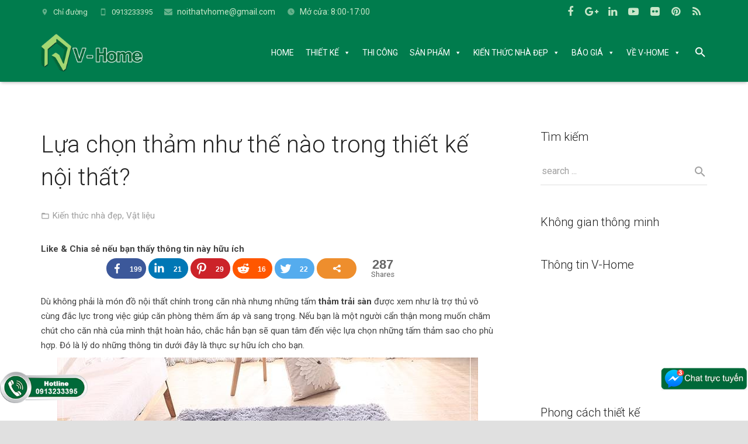

--- FILE ---
content_type: text/html; charset=UTF-8
request_url: https://www.noithatvhome.com/tham-trai-san/
body_size: 34337
content:
<!DOCTYPE HTML><html class="" lang="vi" prefix="og: http://ogp.me/ns#"><head><meta charset="UTF-8"><title>Lựa chọn thảm như thế nào trong thiết kế nội thất? - Nội thất V - home</title> <script type="text/javascript">function theChampLoadEvent(e){var t=window.onload;if(typeof window.onload!="function"){window.onload=e}else{window.onload=function(){t();e()}}}</script> <script type="text/javascript">var theChampDefaultLang = 'vi', theChampCloseIconPath = 'https://www.noithatvhome.com/wp-content/plugins/super-socializer/images/close.png';</script> <script>var theChampSiteUrl = 'https://www.noithatvhome.com', theChampVerified = 0, theChampEmailPopup = 0;</script> <script>var theChampFBKey = '', theChampFBLang = 'en_US', theChampFbLikeMycred = 0, theChampSsga = 0, theChampCommentNotification = 0, theChampHeateorFcmRecentComments = 0, theChampFbIosLogin = 0;</script> <script type="text/javascript">var theChampFBCommentUrl = 'https://www.noithatvhome.com/tham-trai-san/'; var theChampFBCommentColor = ''; var theChampFBCommentNumPosts = ''; var theChampFBCommentWidth = '100%'; var theChampFBCommentOrderby = ''; var theChampCommentingTabs = "wordpress,facebook,googleplus,disqus", theChampGpCommentsUrl = 'https://www.noithatvhome.com/tham-trai-san/', theChampDisqusShortname = '', theChampScEnabledTabs = 'wordpress,fb', theChampScLabel = 'Leave a reply', theChampScTabLabels = {"wordpress":"Default Comments (0)","fb":"Facebook Comments","googleplus":"G+ Comments","disqus":"Disqus Comments"}, theChampGpCommentsWidth = 0, theChampCommentingId = 'respond'</script> <script>var theChampSharingAjaxUrl = 'https://www.noithatvhome.com/wp-admin/admin-ajax.php', heateorSsUrlCountFetched = [], heateorSsSharesText = 'Shares', heateorSsShareText = 'Share', theChampPluginIconPath = 'https://www.noithatvhome.com/wp-content/plugins/super-socializer/images/logo.png', theChampHorizontalSharingCountEnable = 1, theChampVerticalSharingCountEnable = 0, theChampSharingOffset = -10, theChampCounterOffset = -10, theChampMobileStickySharingEnabled = 0, heateorSsCopyLinkMessage = "Link copied.";
		var heateorSsHorSharingShortUrl = "https://www.noithatvhome.com/tham-trai-san/";var heateorSsVerticalSharingShortUrl = "https://www.noithatvhome.com/tham-trai-san/";var theChampReduceHorizontalSvgWidth = true;</script> <style type="text/css">.the_champ_horizontal_sharing .theChampSharing{color:#fff;border-width:2px;border-style:solid;border-color:transparent}.the_champ_horizontal_sharing .theChampTCBackground{color:#666}.the_champ_horizontal_sharing .theChampSharing:hover{color:007c4d;border-color:transparent}.the_champ_vertical_sharing .theChampSharing{color:#fff;border-width:2px;border-style:solid;border-color:transparent}.the_champ_vertical_sharing .theChampTCBackground{color:#666}.the_champ_vertical_sharing .theChampSharing:hover{border-color:transparent}div.the_champ_horizontal_sharing .theChampSharingSvg{width:50%;margin:auto}div.the_champ_horizontal_sharing .the_champ_square_count{float:left;width:50%;line-height:35px}@media screen and (max-width:783px){.the_champ_vertical_sharing{display:none!important}}</style><meta name="geo.placename" content="Mỹ Đình" /><meta name="geo.position" content="21.035794102740336;105.76263443551261" /><meta name="geo.region" content="VN" /><meta name="description" content="Tổng hợp những điều cần biết về thảm trải sàn như chất liệu phổ biến, cách lựa chọn sao cho phù hợp với từng không gian sống"/><link rel="canonical" href="https://www.noithatvhome.com/tham-trai-san/" /><meta property="og:locale" content="vi_VN" /><meta property="og:type" content="article" /><meta property="place:location:latitude" content="21.035794102740336"/><meta property="place:location:longitude" content="105.76263443551261"/><meta property="business:contact_data:street_address" content="B3-12B Vinhomes Gardenia Hàm Nghi"/><meta property="business:contact_data:locality" content="Mỹ Đình"/><meta property="business:contact_data:country_name" content="Việt Nam"/><meta property="business:contact_data:postal_code" content="100000"/><meta property="business:contact_data:website" content="https://www.noithatvhome.com/"/><meta property="business:contact_data:region" content="Hà Nội"/><meta property="business:contact_data:email" content="noithatvhome@gmail.com"/><meta property="business:contact_data:phone_number" content="02462541919"/><meta property="og:title" content="Lựa chọn thảm như thế nào trong thiết kế nội thất? - Nội thất V - home" /><meta property="og:description" content="Tổng hợp những điều cần biết về thảm trải sàn như chất liệu phổ biến, cách lựa chọn sao cho phù hợp với từng không gian sống" /><meta property="og:url" content="https://www.noithatvhome.com/tham-trai-san/" /><meta property="og:site_name" content="Thiết kế thi công nội thất đẹp, Nội thất thông minh V-Home" /><meta property="article:publisher" content="https://www.facebook.com/noithatvhome/" /><meta property="article:tag" content="thảm" /><meta property="article:tag" content="thảm trải sàn" /><meta property="article:section" content="Kiến thức nhà đẹp" /><meta property="article:published_time" content="2018-10-30T17:58:03+00:00" /><meta property="article:modified_time" content="2019-01-14T16:50:13+00:00" /><meta property="og:updated_time" content="2019-01-14T16:50:13+00:00" /><meta property="og:image" content="https://www.noithatvhome.com/wp-content/uploads/2018/10/89-1.jpg" /><meta property="og:image:secure_url" content="https://www.noithatvhome.com/wp-content/uploads/2018/10/89-1.jpg" /><meta property="og:image:width" content="1024" /><meta property="og:image:height" content="1024" /><meta property="og:image:alt" content="thảm" /><meta name="twitter:card" content="summary" /><meta name="twitter:description" content="Tổng hợp những điều cần biết về thảm trải sàn như chất liệu phổ biến, cách lựa chọn sao cho phù hợp với từng không gian sống" /><meta name="twitter:title" content="Lựa chọn thảm như thế nào trong thiết kế nội thất? - Nội thất V - home" /><meta name="twitter:site" content="@noithatvhome" /><meta name="twitter:image" content="https://www.noithatvhome.com/wp-content/uploads/2018/10/89-1.jpg" /><meta name="twitter:creator" content="@noithatvhome" /> <script type='application/ld+json'>{"@context":"https:\/\/schema.org","@type":"HomeAndConstructionBusiness","url":"https:\/\/www.noithatvhome.com\/","sameAs":["https:\/\/www.facebook.com\/noithatvhome\/","http:\/\/www.linkedin.com\/in\/noithatvhome","https:\/\/www.youtube.com\/channel\/UCqkTTyg3x6-FbSTb_hb6BSg","https:\/\/www.pinterest.com\/noithatvhomegroup\/","https:\/\/twitter.com\/noithatvhome"],"@id":"https:\/\/www.noithatvhome.com\/","name":"C\u00f4ng ty CP t\u01b0 v\u1ea5n thi\u1ebft k\u1ebf v\u00e0 x\u00e2y d\u1ef1ng V-Home","logo":"https:\/\/www.noithatvhome.com\/wp-content\/uploads\/2016\/12\/logovhome.png","image":"https:\/\/www.noithatvhome.com\/wp-content\/uploads\/2018\/08\/1.jpg","address":{"@type":"PostalAddress","streetAddress":"B3-12B Vinhomes Gardenia H\u00e0m Nghi","addressLocality":"M\u1ef9 \u0110\u00ecnh","postalCode":"100000","addressRegion":"H\u00e0 N\u1ed9i","addressCountry":"VN"},"geo":{"@type":"GeoCoordinates","latitude":"21.035794102740336","longitude":"105.76263443551261"},"openingHours":["Mo 8:30 AM-6:00 PM","Tu 8:30 AM-6:00 PM","We 8:30 AM-6:00 PM","Th 8:30 AM-6:00 PM","Fr 8:30 AM-6:00 PM","Sa 8:30 AM-12:00 PM"],"email":"noithatvhome@gmail.com","telePhone":"02462541919","priceRange":"$150-$1000000","vatID":"0105132606"}</script> <link rel='dns-prefetch' href='//fonts.googleapis.com' /><link rel="alternate" type="application/rss+xml" title="Dòng thông tin Thiết kế thi công nội thất đẹp, Nội thất thông minh V-Home &raquo;" href="https://www.noithatvhome.com/feed/" /><link rel="alternate" type="application/rss+xml" title="Dòng phản hồi Thiết kế thi công nội thất đẹp, Nội thất thông minh V-Home &raquo;" href="https://www.noithatvhome.com/comments/feed/" /><link rel="alternate" type="application/rss+xml" title="Thiết kế thi công nội thất đẹp, Nội thất thông minh V-Home &raquo; Lựa chọn thảm như thế nào trong thiết kế nội thất? Dòng phản hồi" href="https://www.noithatvhome.com/tham-trai-san/feed/" /><meta name="viewport" content="width=device-width, initial-scale=1"><meta name="SKYPE_TOOLBAR" content="SKYPE_TOOLBAR_PARSER_COMPATIBLE"><meta name="og:title" content="Lựa chọn thảm như thế nào trong thiết kế nội thất?"><meta name="og:type" content="website"><meta name="og:url" content="https://www.noithatvhome.com/tham-trai-san/"><meta name="og:image" content="https://www.noithatvhome.com/wp-content/uploads/2018/10/89-1-300x300.jpg"><meta name="og:description" content="Like &amp; Chia sẻ nếu bạn thấy thông tin này hữu ích&nbsp;&nbsp;19921291622&nbsp;&nbsp;287SharesDù không phải là món đồ nội thất chính trong căn nhà nhưng những tấm thảm trải sàn được xem như là trợ thủ vô cùng đắc lực trong..."><style type="text/css">img.wp-smiley,img.emoji{display:inline!important;border:none!important;box-shadow:none!important;height:1em!important;width:1em!important;margin:0 .07em!important;vertical-align:-0.1em!important;background:none!important;padding:0!important}</style><link rel='stylesheet' id='responsive-lightbox-lightgallery-css-css'  href='https://www.noithatvhome.com/wp-content/plugins/responsive-lightbox-lightgallery/assets/css/lightgallery.min.css' type='text/css' media='all' /><link rel='stylesheet' id='responsive-lightbox-lightgallery-transitions-css'  href='https://www.noithatvhome.com/wp-content/plugins/responsive-lightbox-lightgallery/assets/css/lg-transitions.min.css' type='text/css' media='all' /><link rel='stylesheet' id='toc-screen-css'  href='https://www.noithatvhome.com/wp-content/cache/busting/1/wp-content/plugins/table-of-contents-plus/screen.min-1509.css' type='text/css' media='all' /><style id='woocommerce-inline-inline-css' type='text/css'>.woocommerce form .form-row .required{visibility:visible}</style><link rel='stylesheet' id='dashicons-css'  href='https://www.noithatvhome.com/wp-includes/css/dashicons.min.css' type='text/css' media='all' /><link data-minify="1" rel='stylesheet' id='megamenu-css'  href='https://www.noithatvhome.com/wp-content/cache/min/1/wp-content/uploads/maxmegamenu/style-568f47eecd8e09626eabf256a34b7dfc.css' type='text/css' media='all' /><link rel='stylesheet' id='megamenu-fontawesome-css'  href='https://www.noithatvhome.com/wp-content/cache/busting/1/wp-content/plugins/megamenu-pro/icons/fontawesome/css/font-awesome.min-1.7.css' type='text/css' media='all' /><link data-minify="1" rel='stylesheet' id='megamenu-genericons-css'  href='https://www.noithatvhome.com/wp-content/cache/min/1/wp-content/plugins/megamenu-pro/icons/genericons/genericons/genericons-3fdbabd5161f0c9d5115975e4004757c.css' type='text/css' media='all' /><link rel='stylesheet' id='us-font-1-css'  href='https://fonts.googleapis.com/css?family=Roboto%3A300%2C700%2C400%2C400italic&#038;subset=latin&#038;ver=4.9.26' type='text/css' media='all' /><link rel='stylesheet' id='material-icons-css'  href='https://fonts.googleapis.com/icon?family=Material+Icons&#038;ver=4.9.26' type='text/css' media='all' /><link data-minify="1" rel='stylesheet' id='the_champ_frontend_css-css'  href='https://www.noithatvhome.com/wp-content/cache/min/1/wp-content/plugins/super-socializer/css/front-e9eb1694488c2cf0975a35e299e031ac.css' type='text/css' media='all' /><link data-minify="1" rel='stylesheet' id='the_champ_sharing_svg_hover-css'  href='https://www.noithatvhome.com/wp-content/cache/min/1/wp-content/plugins/super-socializer/css/share-hover-svg-horizontal-d7157a3b19f608aa33a8fe798d0feb33.css' type='text/css' media='all' /><link data-minify="1" rel='stylesheet' id='the_champ_sharing_default_svg-css'  href='https://www.noithatvhome.com/wp-content/cache/min/1/wp-content/plugins/super-socializer/css/share-svg-454a5f73a824c6348a0bef3f86e253ea.css' type='text/css' media='all' /><link rel='stylesheet' id='us-base-css'  href='https://www.noithatvhome.com/wp-content/cache/busting/1/wp-content/themes/Zephyr/framework/css/us-base.min-3.9.css' type='text/css' media='all' /><link rel='stylesheet' id='us-style-css'  href='https://www.noithatvhome.com/wp-content/cache/busting/1/wp-content/themes/Zephyr/css/style.min-3.9.css' type='text/css' media='all' /><link rel='stylesheet' id='us-woocommerce-css'  href='https://www.noithatvhome.com/wp-content/cache/busting/1/wp-content/themes/Zephyr/css/us.woocommerce.min-3.9.css' type='text/css' media='all' /><link rel='stylesheet' id='us-responsive-css'  href='https://www.noithatvhome.com/wp-content/cache/busting/1/wp-content/themes/Zephyr/css/responsive.min-3.9.css' type='text/css' media='all' /><style id='rocket-lazyload-inline-css' type='text/css'>.rll-youtube-player{position:relative;padding-bottom:56.23%;height:0;overflow:hidden;max-width:100%;background:#000;margin:5px}.rll-youtube-player iframe{position:absolute;top:0;left:0;width:100%;height:100%;z-index:100;background:0 0}.rll-youtube-player img{bottom:0;display:block;left:0;margin:auto;max-width:100%;width:100%;position:absolute;right:0;top:0;border:none;height:auto;cursor:pointer;-webkit-transition:.4s all;-moz-transition:.4s all;transition:.4s all}.rll-youtube-player img:hover{-webkit-filter:brightness(75%)}.rll-youtube-player .play{height:72px;width:72px;left:50%;top:50%;margin-left:-36px;margin-top:-36px;position:absolute;background:url(https://www.noithatvhome.com/wp-content/plugins/wp-rocket/inc/front/img/youtube.png) no-repeat;cursor:pointer}</style><script>if (document.location.protocol != "https:") {document.location = document.URL.replace(/^http:/i, "https:");}</script><script type='text/javascript' src='https://www.noithatvhome.com/wp-content/cache/busting/1/wp-includes/js/jquery/jquery-1.12.4.js'></script> <script type='text/javascript' src='https://www.noithatvhome.com/wp-content/cache/busting/1/wp-includes/js/jquery/jquery-migrate.min-1.4.1.js'></script> <script type='text/javascript'>/* <![CDATA[ */ var rlArgsLightgallery = []; /* ]]> */</script> <script data-minify="1" type='text/javascript' src='https://www.noithatvhome.com/wp-content/cache/min/1/wp-content/plugins/responsive-lightbox-lightgallery/js/frontend-ce5b39bbb4a5be464e6753362001c482.js'></script> <script type='text/javascript' src='https://www.noithatvhome.com/wp-content/plugins/responsive-lightbox-lightgallery/assets/js/lightgallery-all.min.js'></script> <script type='text/javascript' src='https://www.noithatvhome.com/wp-content/plugins/responsive-lightbox/assets/infinitescroll/infinite-scroll.pkgd.min.js'></script> <script type='text/javascript'>/* <![CDATA[ */ var rlArgs = {"mode":"lg-slide","speed":"600","height":"100%","width":"100%","backdropDuration":"150","hideBarsDelay":"6000","useLeft":"","useLeftForZoom":"","closable":"1","loop":"1","escKey":"1","keyPress":"1","controls":"1","slideEndAnimation":"1","hideControlOnEnd":"","mousewheel":"1","download":"1","downloadAttachments":"","counter":"1","swipeThreshold":"50","enableDrag":"1","enableTouch":"1","thumbnail":"1","animateThumb":"1","toogleThumb":"1","showThumbByDefault":"1","autoplay":"1","pause":"5000","progressBar":"1","autoplayControls":"1","fullScreen":"1","pager":"","zoom":"1","actualSize":"1","hash":"","share":"1","script":"lightgallery","selector":"lightbox","customEvents":"","activeGalleries":"1","woocommerce_gallery":"0","ajaxurl":"https:\/\/www.noithatvhome.com\/wp-admin\/admin-ajax.php","nonce":"c5ffb3c3ec"}; /* ]]> */</script> <script data-minify="1" type='text/javascript' src='https://www.noithatvhome.com/wp-content/cache/min/1/wp-content/plugins/responsive-lightbox/js/front-98ce03db655564b5e2b22cbe288eb26f.js'></script> <link rel='https://api.w.org/' href='https://www.noithatvhome.com/wp-json/' /><link rel="EditURI" type="application/rsd+xml" title="RSD" href="https://www.noithatvhome.com/xmlrpc.php?rsd" /><link rel="wlwmanifest" type="application/wlwmanifest+xml" href="https://www.noithatvhome.com/wp-includes/wlwmanifest.xml" /><meta name="generator" content="WordPress 4.9.26" /><meta name="generator" content="WooCommerce 3.5.10" /><link rel='shortlink' href='https://www.noithatvhome.com/?p=11647' /><link rel='amphtml' href='https://www.noithatvhome.com/tham-trai-san/amp/' /><script type="application/ld+json">{"@context":"https:\/\/schema.org","@type":"NewsArticle","mainEntityOfPage":{"@type":"WebPage","@id":"https:\/\/www.noithatvhome.com\/tham-trai-san\/"},"headline":"L\u1ef1a ch\u1ecdn th\u1ea3m nh\u01b0 th\u1ebf n\u00e0o trong thi\u1ebft k\u1ebf n\u1ed9i th\u1ea5t?","image":{"@type":"ImageObject","url":"https:\/\/www.noithatvhome.com\/wp-content\/uploads\/2018\/10\/89-1.jpg","width":1024,"height":1024},"datePublished":"2018-10-30T17:58:03","dateModified":"2019-01-14T16:50:13","author":{"@type":"Person","name":"Chang Tr\u1ea7n"},"publisher":{"@type":"Organization","name":"Thi\u1ebft k\u1ebf thi c\u00f4ng n\u1ed9i th\u1ea5t \u0111\u1eb9p, N\u1ed9i th\u1ea5t th\u00f4ng minh V-Home","logo":{"@type":"ImageObject","url":"https:\/\/www.noithatvhome.com\/wp-content\/uploads\/2018\/10\/89-1-60x60.jpg","width":60,"height":60}},"aggregateRating":{"@type":"AggregateRating","ratingValue":"4.8","reviewCount":"31"}}</script><script type="application/ld+json">{"@context":"https:\/\/schema.org","@graph":[{"@context":"https:\/\/schema.org","@type":"SiteNavigationElement","id":"site-navigation","name":"HOME","url":"https:\/\/www.noithatvhome.com\/"},{"@context":"https:\/\/schema.org","@type":"SiteNavigationElement","id":"site-navigation","name":"THI\u1ebeT K\u1ebe","url":""},{"@context":"https:\/\/schema.org","@type":"SiteNavigationElement","id":"site-navigation","name":"DANH M\u1ee4C","url":""},{"@context":"https:\/\/schema.org","@type":"SiteNavigationElement","id":"site-navigation","name":"C\u0103n h\u1ed9 Chung c\u01b0","url":"https:\/\/www.noithatvhome.com\/cong-trinh\/thiet-ke-chung-cu\/"},{"@context":"https:\/\/schema.org","@type":"SiteNavigationElement","id":"site-navigation","name":"Bi\u1ec7t th\u1ef1 - Nh\u00e0 l\u00f4","url":"https:\/\/www.noithatvhome.com\/cong-trinh\/thiet-ke-nha-lo-biet-thu\/"},{"@context":"https:\/\/schema.org","@type":"SiteNavigationElement","id":"site-navigation","name":"C\u1eeda h\u00e0ng - Showroom","url":"https:\/\/www.noithatvhome.com\/cong-trinh\/thiet-ke-cua-hang-showroom\/"},{"@context":"https:\/\/schema.org","@type":"SiteNavigationElement","id":"site-navigation","name":"Thi\u1ebft k\u1ebf Officetel","url":"https:\/\/www.noithatvhome.com\/thiet-ke-officetel\/"},{"@context":"https:\/\/schema.org","@type":"SiteNavigationElement","id":"site-navigation","name":"PHONG C\u00c1CH","url":""},{"@context":"https:\/\/schema.org","@type":"SiteNavigationElement","id":"site-navigation","name":"Thi\u1ebft k\u1ebf Th\u00f4ng minh","url":"https:\/\/www.noithatvhome.com\/cong-trinh\/khong-gian-thong-minh\/"},{"@context":"https:\/\/schema.org","@type":"SiteNavigationElement","id":"site-navigation","name":"Phong c\u00e1ch Hi\u1ec7n \u0111\u1ea1i","url":"https:\/\/www.noithatvhome.com\/cong-trinh\/phong-cach-hien-dai\/"},{"@context":"https:\/\/schema.org","@type":"SiteNavigationElement","id":"site-navigation","name":"Phong c\u00e1ch T\u00e2n c\u1ed5 \u0111i\u1ec3n","url":"https:\/\/www.noithatvhome.com\/cong-trinh\/phong-cach-tan-co-dien\/"},{"@context":"https:\/\/schema.org","@type":"SiteNavigationElement","id":"site-navigation","name":"Phong c\u00e1ch Pastel","url":"https:\/\/www.noithatvhome.com\/cong-trinh\/phong-cach-pastel\/"},{"@context":"https:\/\/schema.org","@type":"SiteNavigationElement","id":"site-navigation","name":"Phong c\u00e1ch Industrial","url":"https:\/\/www.noithatvhome.com\/thiet-ke-noi-that-industrial\/"},{"@context":"https:\/\/schema.org","@type":"SiteNavigationElement","id":"site-navigation","name":"Phong c\u00e1ch Eco","url":"https:\/\/www.noithatvhome.com\/cong-trinh\/phong-cach-eco\/"},{"@context":"https:\/\/schema.org","@type":"SiteNavigationElement","id":"site-navigation","name":"QUAN T\u00c2M NHI\u1ec0U","url":""},{"@context":"https:\/\/schema.org","@type":"SiteNavigationElement","id":"site-navigation","name":"Bi\u1ec7t th\u1ef1 Hi\u1ec7n \u0111\u1ea1i","url":"https:\/\/www.noithatvhome.com\/tag\/biet-thu-hien-dai\/"},{"@context":"https:\/\/schema.org","@type":"SiteNavigationElement","id":"site-navigation","name":"Bi\u1ec7t th\u1ef1 T\u00e2n c\u1ed5 \u0111i\u1ec3n","url":"https:\/\/www.noithatvhome.com\/tag\/biet-thu-tan-co-dien\/"},{"@context":"https:\/\/schema.org","@type":"SiteNavigationElement","id":"site-navigation","name":"Chung c\u01b0 Hi\u1ec7n \u0111\u1ea1i","url":"https:\/\/www.noithatvhome.com\/tag\/chung-cu-hien-dai\/"},{"@context":"https:\/\/schema.org","@type":"SiteNavigationElement","id":"site-navigation","name":"Chung c\u01b0 T\u00e2n c\u1ed5 \u0111i\u1ec3n","url":"https:\/\/www.noithatvhome.com\/tag\/chung-cu-tan-co-dien\/"},{"@context":"https:\/\/schema.org","@type":"SiteNavigationElement","id":"site-navigation","name":"THI C\u00d4NG","url":"https:\/\/www.noithatvhome.com\/cong-trinh\/thi-cong-cong-trinh\/"},{"@context":"https:\/\/schema.org","@type":"SiteNavigationElement","id":"site-navigation","name":"S\u1ea2N PH\u1ea8M","url":""},{"@context":"https:\/\/schema.org","@type":"SiteNavigationElement","id":"site-navigation","name":"Gi\u01b0\u1eddng Th\u00f4ng minh","url":"https:\/\/www.noithatvhome.com\/tagsp\/giuong-thong-minh\/"},{"@context":"https:\/\/schema.org","@type":"SiteNavigationElement","id":"site-navigation","name":"B\u00e0n \u0103n Th\u00f4ng minh","url":"https:\/\/www.noithatvhome.com\/tagsp\/ban-an-thong-minh\/"},{"@context":"https:\/\/schema.org","@type":"SiteNavigationElement","id":"site-navigation","name":"B\u00e0n tr\u00e0 Th\u00f4ng minh","url":"https:\/\/www.noithatvhome.com\/tagsp\/ban-tra-thong-minh\/"},{"@context":"https:\/\/schema.org","@type":"SiteNavigationElement","id":"site-navigation","name":"T\u1ea5t c\u1ea3 S\u1ea3n ph\u1ea9m","url":"https:\/\/www.noithatvhome.com\/danh-muc\/noi-that-thong-minh\/"},{"@context":"https:\/\/schema.org","@type":"SiteNavigationElement","id":"site-navigation","name":"KI\u1ebeN TH\u1ee8C NH\u00c0 \u0110\u1eb8P","url":""},{"@context":"https:\/\/schema.org","@type":"SiteNavigationElement","id":"site-navigation","name":"Phong c\u00e1ch hi\u1ec7n \u0111\u1ea1i","url":"https:\/\/www.noithatvhome.com\/phong-cach-hien-dai\/"},{"@context":"https:\/\/schema.org","@type":"SiteNavigationElement","id":"site-navigation","name":"Phong c\u00e1ch c\u1ed5 \u0111i\u1ec3n","url":"https:\/\/www.noithatvhome.com\/thiet-ke-noi-that-co-dien\/"},{"@context":"https:\/\/schema.org","@type":"SiteNavigationElement","id":"site-navigation","name":"Phong c\u00e1ch t\u00e2n c\u1ed5 \u0111i\u1ec3n","url":"https:\/\/www.noithatvhome.com\/phong-cach-tan-co-dien\/"},{"@context":"https:\/\/schema.org","@type":"SiteNavigationElement","id":"site-navigation","name":"Phong c\u00e1ch \u00c1 \u0110\u00f4ng","url":"https:\/\/www.noithatvhome.com\/thiet-ke-noi-that-a-dong\/"},{"@context":"https:\/\/schema.org","@type":"SiteNavigationElement","id":"site-navigation","name":"Phong c\u00e1ch Scandinavian","url":"https:\/\/www.noithatvhome.com\/phong-cach-bac-au-scandinavian\/"},{"@context":"https:\/\/schema.org","@type":"SiteNavigationElement","id":"site-navigation","name":"Phong c\u00e1ch Nh\u1eadt B\u1ea3n","url":"https:\/\/www.noithatvhome.com\/phong-cach-nhat-ban\/"},{"@context":"https:\/\/schema.org","@type":"SiteNavigationElement","id":"site-navigation","name":"Phong c\u00e1ch Xanh","url":"https:\/\/www.noithatvhome.com\/phong-cach-eco\/"},{"@context":"https:\/\/schema.org","@type":"SiteNavigationElement","id":"site-navigation","name":"C\u00d4NG TR\u00ccNH","url":""},{"@context":"https:\/\/schema.org","@type":"SiteNavigationElement","id":"site-navigation","name":"Thi\u1ebft k\u1ebf n\u1ed9i th\u1ea5t l\u00e0 g\u00ec?","url":"https:\/\/www.noithatvhome.com\/thiet-ke-noi-that\/"},{"@context":"https:\/\/schema.org","@type":"SiteNavigationElement","id":"site-navigation","name":"Thi\u1ebft k\u1ebf chung c\u01b0","url":"https:\/\/www.noithatvhome.com\/thiet-ke-noi-that-chung-cu\/"},{"@context":"https:\/\/schema.org","@type":"SiteNavigationElement","id":"site-navigation","name":"Thi\u1ebft k\u1ebf bi\u1ec7t th\u1ef1","url":"https:\/\/www.noithatvhome.com\/thiet-ke-biet-thu\/"},{"@context":"https:\/\/schema.org","@type":"SiteNavigationElement","id":"site-navigation","name":"Thi\u1ebft k\u1ebf nh\u00e0 l\u00f4","url":"https:\/\/www.noithatvhome.com\/thiet-ke-nha-lo-pho\/"},{"@context":"https:\/\/schema.org","@type":"SiteNavigationElement","id":"site-navigation","name":"Thi\u1ebft k\u1ebf nh\u00e0 nh\u1ecf","url":"https:\/\/www.noithatvhome.com\/thiet-ke-nha-nho-dep\/"},{"@context":"https:\/\/schema.org","@type":"SiteNavigationElement","id":"site-navigation","name":"Thi\u1ebft k\u1ebf v\u0103n ph\u00f2ng","url":"https:\/\/www.noithatvhome.com\/thiet-ke-noi-that-van-phong\/"},{"@context":"https:\/\/schema.org","@type":"SiteNavigationElement","id":"site-navigation","name":"Thi\u1ebft k\u1ebf nh\u00e0 h\u00e0ng","url":"https:\/\/www.noithatvhome.com\/thiet-ke-noi-that-nha-hang\/"},{"@context":"https:\/\/schema.org","@type":"SiteNavigationElement","id":"site-navigation","name":"Thi\u1ebft k\u1ebf qu\u00e1n Cafe","url":"https:\/\/www.noithatvhome.com\/thiet-ke-quan-cafe\/"},{"@context":"https:\/\/schema.org","@type":"SiteNavigationElement","id":"site-navigation","name":"KH\u00d4NG GIAN","url":""},{"@context":"https:\/\/schema.org","@type":"SiteNavigationElement","id":"site-navigation","name":"Ph\u00f2ng kh\u00e1ch","url":"https:\/\/www.noithatvhome.com\/cong-trinh\/kien-thuc-nha-dep\/phong-khach\/"},{"@context":"https:\/\/schema.org","@type":"SiteNavigationElement","id":"site-navigation","name":"Ph\u00f2ng b\u1ebfp","url":"https:\/\/www.noithatvhome.com\/cong-trinh\/kien-thuc-nha-dep\/phong-bep\/"},{"@context":"https:\/\/schema.org","@type":"SiteNavigationElement","id":"site-navigation","name":"Ph\u00f2ng ng\u1ee7","url":"https:\/\/www.noithatvhome.com\/cong-trinh\/kien-thuc-nha-dep\/phong-ngu\/"},{"@context":"https:\/\/schema.org","@type":"SiteNavigationElement","id":"site-navigation","name":"Ph\u00f2ng th\u1edd","url":"https:\/\/www.noithatvhome.com\/cong-trinh\/kien-thuc-nha-dep\/phong-tho\/"},{"@context":"https:\/\/schema.org","@type":"SiteNavigationElement","id":"site-navigation","name":"Ph\u00f2ng l\u00e0m vi\u1ec7c","url":"https:\/\/www.noithatvhome.com\/cong-trinh\/kien-thuc-nha-dep\/phong-lam-viec\/"},{"@context":"https:\/\/schema.org","@type":"SiteNavigationElement","id":"site-navigation","name":"Nh\u00e0 WC","url":"https:\/\/www.noithatvhome.com\/cong-trinh\/kien-thuc-nha-dep\/nha-wc\/"},{"@context":"https:\/\/schema.org","@type":"SiteNavigationElement","id":"site-navigation","name":"N\u1ed9i th\u1ea5t th\u00f4ng minh","url":"https:\/\/www.noithatvhome.com\/cong-trinh\/kien-thuc-nha-dep\/noi-that-thong-minh\/"},{"@context":"https:\/\/schema.org","@type":"SiteNavigationElement","id":"site-navigation","name":"V\u1eadt li\u1ec7u","url":"https:\/\/www.noithatvhome.com\/cong-trinh\/kien-thuc-nha-dep\/vat-lieu\/"},{"@context":"https:\/\/schema.org","@type":"SiteNavigationElement","id":"site-navigation","name":"T\u1ea4T C\u1ea2","url":"https:\/\/www.noithatvhome.com\/cong-trinh\/kien-thuc-nha-dep\/"},{"@context":"https:\/\/schema.org","@type":"SiteNavigationElement","id":"site-navigation","name":"B\u00c1O GI\u00c1","url":""},{"@context":"https:\/\/schema.org","@type":"SiteNavigationElement","id":"site-navigation","name":"B\u00e1o gi\u00e1, quy tr\u00ecnh thi\u1ebft k\u1ebf","url":"https:\/\/www.noithatvhome.com\/bao-gia-quy-trinh-thiet-ke\/"},{"@context":"https:\/\/schema.org","@type":"SiteNavigationElement","id":"site-navigation","name":"B\u00e1o gi\u00e1, quy tr\u00ecnh thi c\u00f4ng","url":"https:\/\/www.noithatvhome.com\/bao-gia-quy-trinh-thi-cong\/"},{"@context":"https:\/\/schema.org","@type":"SiteNavigationElement","id":"site-navigation","name":"Ch\u01b0\u01a1ng tr\u00ecnh khuy\u1ebfn m\u00e3i","url":"https:\/\/www.noithatvhome.com\/cong-trinh\/chuong-trinh-khuyen-mai\/"},{"@context":"https:\/\/schema.org","@type":"SiteNavigationElement","id":"site-navigation","name":"V\u1ec0 V-HOME","url":""},{"@context":"https:\/\/schema.org","@type":"SiteNavigationElement","id":"site-navigation","name":"Li\u00ean h\u1ec7","url":"https:\/\/www.noithatvhome.com\/contact\/"},{"@context":"https:\/\/schema.org","@type":"SiteNavigationElement","id":"site-navigation","name":"Gi\u1edbi thi\u1ec7u v\u1ec1 V-Home","url":"https:\/\/www.noithatvhome.com\/gioi-thieu-ve-v-home\/"},{"@context":"https:\/\/schema.org","@type":"SiteNavigationElement","id":"site-navigation","name":"Ho\u1ea1t \u0111\u1ed9ng c\u00f4ng ty","url":"https:\/\/www.noithatvhome.com\/cong-trinh\/hoat-dong-cong-ty\/"},{"@context":"https:\/\/schema.org","@type":"SiteNavigationElement","id":"site-navigation","name":"Quy \u0111\u1ecbnh chung","url":"https:\/\/www.noithatvhome.com\/quy-dinh-chung\/"},{"@context":"https:\/\/schema.org","@type":"SiteNavigationElement","id":"site-navigation","name":"C\u00e1c h\u00ecnh th\u1ee9c thanh to\u00e1n","url":"https:\/\/www.noithatvhome.com\/cac-hinh-thuc-thanh-toan\/"},{"@context":"https:\/\/schema.org","@type":"SiteNavigationElement","id":"site-navigation","name":"Ch\u00ednh s\u00e1ch v\u1eadn chuy\u1ec3n","url":"https:\/\/www.noithatvhome.com\/chinh-sach-van-chuyen\/"},{"@context":"https:\/\/schema.org","@type":"SiteNavigationElement","id":"site-navigation","name":"Ch\u00ednh s\u00e1ch b\u1ea3o h\u00e0nh","url":"https:\/\/www.noithatvhome.com\/chinh-sach-bao-hanh\/"},{"@context":"https:\/\/schema.org","@type":"SiteNavigationElement","id":"site-navigation","name":"Ch\u00ednh s\u00e1ch \u0111\u1ed5i, tr\u1ea3 h\u00e0ng","url":"https:\/\/www.noithatvhome.com\/chinh-sach-doi-tra-hang\/"},{"@context":"https:\/\/schema.org","@type":"SiteNavigationElement","id":"site-navigation","name":"Ch\u00ednh s\u00e1ch b\u1ea3o m\u1eadt","url":"https:\/\/www.noithatvhome.com\/chinh-sach-bao-mat\/"}]}</script><script type="application/ld+json">{"@context":"https:\/\/schema.org","@type":"BreadcrumbList","itemListElement":[{"@type":"ListItem","position":1,"item":{"@id":"https:\/\/www.noithatvhome.com\/","name":"Home"}},{"@type":"ListItem","position":2,"item":{"@id":"https:\/\/www.noithatvhome.com\/tham-trai-san\/","name":"L\u1ef1a ch\u1ecdn th\u1ea3m nh\u01b0 th\u1ebf n\u00e0o trong thi\u1ebft k\u1ebf n\u1ed9i th\u1ea5t?"}}]}</script> <noscript><style>.woocommerce-product-gallery{opacity:1!important}</style></noscript><meta name="generator" content="Powered by WPBakery Page Builder - drag and drop page builder for WordPress."/> <!--[if lte IE 9]><link rel="stylesheet" type="text/css" href="https://www.noithatvhome.com/wp-content/plugins/js_composer/assets/css/vc_lte_ie9.min.css" media="screen"><![endif]--><link rel="icon" href="https://www.noithatvhome.com/wp-content/uploads/2018/09/cropped-logov2-32x32.jpg" sizes="32x32" /><link rel="icon" href="https://www.noithatvhome.com/wp-content/uploads/2018/09/cropped-logov2-192x192.jpg" sizes="192x192" /><link rel="apple-touch-icon-precomposed" href="https://www.noithatvhome.com/wp-content/uploads/2018/09/cropped-logov2-180x180.jpg" /><meta name="msapplication-TileImage" content="https://www.noithatvhome.com/wp-content/uploads/2018/09/cropped-logov2-270x270.jpg" /> <noscript><style type="text/css">.wpb_animate_when_almost_visible{opacity:1}</style></noscript><style type="text/css"></style><style id='us-theme-options-css' type="text/css">html{font-family:"Roboto",sans-serif;font-size:15px;line-height:25px;font-weight:400}.w-text.font_main_menu,.w-nav .menu-item-language,.w-nav-item{font-family:"Roboto",sans-serif;font-weight:300}h1,h2,h3,h4,h5,h6,.w-text.font_heading,.w-blog-post.format-quote blockquote,.w-counter-number,.w-pricing-item-price,.w-tabs-item-title,.ult_price_figure,.ult_countdown-amount,.ultb3-box .ultb3-title,.stats-block .stats-desc .stats-number{font-family:"Roboto",sans-serif;font-weight:300}h1{font-size:40px;letter-spacing:0}h2{font-size:34px;letter-spacing:0}h3{font-size:28px;letter-spacing:0}h4,.widgettitle,.comment-reply-title,.woocommerce #reviews h2,.woocommerce .related>h2,.woocommerce .upsells>h2,.woocommerce .cross-sells>h2{font-size:20px;letter-spacing:0}h5,.w-blog:not(.cols_1) .w-blog-list .w-blog-post-title{font-size:20px;letter-spacing:0}h6{font-size:18px;letter-spacing:0}@media (max-width:767px){html{font-size:15px;line-height:25px}h1{font-size:30px}h2{font-size:26px}h3{font-size:22px}h4,.widgettitle,.comment-reply-title,.woocommerce #reviews h2,.woocommerce .related>h2,.woocommerce .upsells>h2,.woocommerce .cross-sells>h2{font-size:18px}h5{font-size:16px}h6{font-size:16px}}body,.header_hor .l-header.pos_fixed{min-width:1300px}.l-canvas.type_boxed,.l-canvas.type_boxed .l-subheader,.l-canvas.type_boxed~.l-footer .l-subfooter{max-width:1300px}.header_hor .l-subheader-h,.l-titlebar-h,.l-main-h,.l-section-h,.l-subfooter-h,.w-tabs-section-content-h,.w-blog-post-body{max-width:1140px}.l-sidebar{width:25%}.l-content{width:68%}@media (max-width:767px){.g-cols>div:not([class*="-xs-"]){float:none;width:100%;margin:0 0 25px}.g-cols.type_boxes>div,.g-cols>div:last-child,.g-cols>div.vc_col-has-fill{margin-bottom:0}}@media (min-width:901px){.header_hor .l-subheader.at_top{line-height:40px;height:40px}.header_hor .l-header.sticky .l-subheader.at_top{line-height:0;height:0;overflow:hidden}.header_hor .l-subheader.at_middle{line-height:100px;height:100px}.header_hor .l-header.sticky .l-subheader.at_middle{line-height:50px;height:50px}.l-subheader.at_bottom{display:none}.header_hor .l-subheader.at_bottom{line-height:40px;height:40px}.header_hor .l-header.sticky .l-subheader.at_bottom{line-height:40px;height:40px}.header_hor .l-header.pos_fixed~.l-titlebar,.header_hor .titlebar_none.sidebar_left .l-header.pos_fixed~.l-main,.header_hor .titlebar_none.sidebar_right .l-header.pos_fixed~.l-main,.header_hor .titlebar_none.sidebar_none .l-header.pos_fixed~.l-main .l-section:first-child,.header_hor.header_inpos_below .l-header.pos_fixed~.l-main .l-section:nth-child(2),.header_hor .l-header.pos_static.bg_transparent~.l-titlebar,.header_hor .titlebar_none.sidebar_left .l-header.pos_static.bg_transparent~.l-main,.header_hor .titlebar_none.sidebar_right .l-header.pos_static.bg_transparent~.l-main,.header_hor .titlebar_none.sidebar_none .l-header.pos_static.bg_transparent~.l-main .l-section:first-child{padding-top:140px}.header_hor .l-header.pos_static.bg_solid + .l-main .l-section.preview_trendy .w-blog-post-preview{top:-140px}.header_hor.header_inpos_bottom .l-header.pos_fixed~.l-main .l-section:first-child{padding-bottom:140px}.header_hor .l-header.bg_transparent~.l-main .l-section.valign_center:first-child>.l-section-h{top:-70px}.header_hor.header_inpos_bottom .l-header.pos_fixed.bg_transparent~.l-main .l-section.valign_center:first-child>.l-section-h{top:70px}.header_hor .l-header.pos_fixed~.l-main .l-section.height_full:not(:first-child){min-height:calc(100vh - 50px)}.admin-bar.header_hor .l-header.pos_fixed~.l-main .l-section.height_full:not(:first-child){min-height:calc(100vh - 50px - 32px)}.header_ver{padding-left:300px;position:relative}.rtl.header_ver{padding-left:0;padding-right:300px}.header_ver .l-header,.header_ver .l-header .w-cart-notification{width:300px}.header_ver .l-navigation-item.to_next{left:calc(300px - 13.5rem)}.no-touch .header_ver .l-navigation-item.to_next:hover{left:300px}.rtl.header_ver .l-navigation-item.to_next{right:calc(300px - 13.5rem)}.no-touch .rtl.header_ver .l-navigation-item.to_next:hover{right:300px}.header_ver .w-nav.type_desktop [class*="columns"] .w-nav-list.level_2{width:calc(100vw - 300px);max-width:980px}}@media (min-width:601px) and (max-width:900px){.header_hor .l-subheader.at_top{line-height:36px;height:36px}.header_hor .l-header.sticky .l-subheader.at_top{line-height:0;height:0;overflow:hidden}.header_hor .l-subheader.at_middle{line-height:80px;height:80px}.header_hor .l-header.sticky .l-subheader.at_middle{line-height:50px;height:50px}.l-subheader.at_bottom{display:none}.header_hor .l-subheader.at_bottom{line-height:50px;height:50px}.header_hor .l-header.sticky .l-subheader.at_bottom{line-height:50px;height:50px}.header_hor .l-header.pos_fixed~.l-titlebar,.header_hor .l-canvas.titlebar_none.sidebar_left .l-header.pos_fixed~.l-main,.header_hor .l-canvas.titlebar_none.sidebar_right .l-header.pos_fixed~.l-main,.header_hor .l-canvas.titlebar_none.sidebar_none .l-header.pos_fixed~.l-main .l-section:first-child,.header_hor .l-header.pos_static.bg_transparent~.l-titlebar,.header_hor .l-canvas.titlebar_none.sidebar_left .l-header.pos_static.bg_transparent~.l-main,.header_hor .l-canvas.titlebar_none.sidebar_right .l-header.pos_static.bg_transparent~.l-main,.header_hor .l-canvas.titlebar_none.sidebar_none .l-header.pos_static.bg_transparent~.l-main .l-section:first-child{padding-top:116px}.header_hor .l-header.pos_static.bg_solid + .l-main .l-section.preview_trendy .w-blog-post-preview{top:-116px}.header_ver .l-header{width:300px}}@media (max-width:600px){.l-subheader.at_top{display:none}.header_hor .l-subheader.at_top{line-height:36px;height:36px}.header_hor .l-header.sticky .l-subheader.at_top{line-height:0;height:0;overflow:hidden}.header_hor .l-subheader.at_middle{line-height:50px;height:50px}.header_hor .l-header.sticky .l-subheader.at_middle{line-height:50px;height:50px}.l-subheader.at_bottom{display:none}.header_hor .l-subheader.at_bottom{line-height:50px;height:50px}.header_hor .l-header.sticky .l-subheader.at_bottom{line-height:50px;height:50px}.header_hor .l-header.pos_fixed~.l-titlebar,.header_hor .l-canvas.titlebar_none.sidebar_left .l-header.pos_fixed~.l-main,.header_hor .l-canvas.titlebar_none.sidebar_right .l-header.pos_fixed~.l-main,.header_hor .l-canvas.titlebar_none.sidebar_none .l-header.pos_fixed~.l-main .l-section:first-child,.header_hor .l-header.pos_static.bg_transparent~.l-titlebar,.header_hor .l-canvas.titlebar_none.sidebar_left .l-header.pos_static.bg_transparent~.l-main,.header_hor .l-canvas.titlebar_none.sidebar_right .l-header.pos_static.bg_transparent~.l-main,.header_hor .l-canvas.titlebar_none.sidebar_none .l-header.pos_static.bg_transparent~.l-main .l-section:first-child{padding-top:50px}.header_hor .l-header.pos_static.bg_solid + .l-main .l-section.preview_trendy .w-blog-post-preview{top:-50px}}@media (min-width:901px){.ush_image_1{height:65px}.l-header.sticky .ush_image_1{height:50px}}@media (min-width:601px) and (max-width:900px){.ush_image_1{height:30px}.l-header.sticky .ush_image_1{height:30px}}@media (max-width:600px){.ush_image_1{height:45px}.l-header.sticky .ush_image_1{height:45px}}.ush_text_3 .w-text-value{color:}@media (min-width:901px){.ush_text_3{font-size:14px}}@media (min-width:601px) and (max-width:900px){.ush_text_3{font-size:13px}}@media (max-width:600px){.ush_text_3{font-size:13px}}.ush_text_3{white-space:nowrap}.ush_text_4 .w-text-value{color:}@media (min-width:901px){.ush_text_4{font-size:14px}}@media (min-width:601px) and (max-width:900px){.ush_text_4{font-size:13px}}@media (max-width:600px){.ush_text_4{font-size:13px}}.ush_text_4{white-space:nowrap}.ush_text_1 .w-text-value{color:}@media (min-width:901px){.ush_text_1{font-size:13px}}@media (min-width:601px) and (max-width:900px){.ush_text_1{font-size:13px}}@media (max-width:600px){.ush_text_1{font-size:13px}}.ush_text_1{white-space:nowrap}.ush_text_5 .w-text-value{color:}@media (min-width:901px){.ush_text_5{font-size:13px}}@media (min-width:601px) and (max-width:900px){.ush_text_5{font-size:13px}}@media (max-width:600px){.ush_text_5{font-size:13px}}.ush_text_5{white-space:nowrap}.header_hor .ush_menu_1.type_desktop .w-nav-list.level_1>.menu-item>a{padding:0 20px}.header_ver .ush_menu_1.type_desktop{line-height:40px}.ush_menu_1.type_desktop .btn.w-nav-item.level_1>.w-nav-anchor{margin:10px}.ush_menu_1.type_desktop .w-nav-list.level_1>.menu-item>a,.ush_menu_1.type_desktop [class*="columns"] .menu-item-has-children .w-nav-anchor.level_2{font-size:16px}.ush_menu_1.type_desktop .submenu-languages .menu-item-language>a,.ush_menu_1.type_desktop .w-nav-anchor:not(.level_1){font-size:15px}.ush_menu_1.type_mobile .w-nav-anchor.level_1{font-size:16px}.ush_menu_1.type_mobile .menu-item-language>a,.ush_menu_1.type_mobile .w-nav-anchor:not(.level_1){font-size:15px}@media (min-width:901px){.ush_search_1.layout_simple{max-width:240px}.ush_search_1.layout_modern.active{width:240px}}@media (min-width:601px) and (max-width:900px){.ush_search_1.layout_simple{max-width:200px}.ush_search_1.layout_modern.active{width:200px}}@media (min-width:901px){.ush_socials_1{font-size:18px}}@media (min-width:601px) and (max-width:900px){.ush_socials_1{font-size:18px}}@media (max-width:600px){.ush_socials_1{font-size:18px}}.ush_socials_1 .custom .w-socials-item-link-hover{background-color:#1abc9c}.ush_socials_1.color_brand .custom .w-socials-item-link{color:#1abc9c}html{background-color:#e0e0e0}.l-subheader.at_top,.l-subheader.at_top .w-dropdown-list,.header_hor .l-subheader.at_top .type_mobile .w-nav-list.level_1{background-color:#007c4d}.l-subheader.at_top,.l-subheader.at_top .w-dropdown.active,.header_hor .l-subheader.at_top .type_mobile .w-nav-list.level_1{color:#c8e6c9}.no-touch .l-subheader.at_top a:hover,.no-touch .l-subheader.at_top .w-cart-quantity,.no-touch .l-header.bg_transparent .l-subheader.at_top .w-dropdown.active a:hover{color:#fff}.header_ver .l-header,.header_hor .l-subheader.at_middle,.l-subheader.at_middle .w-dropdown-list,.header_hor .l-subheader.at_middle .type_mobile .w-nav-list.level_1{background-color:#007c4d}.l-subheader.at_middle,.l-subheader.at_middle .w-dropdown.active,.header_hor .l-subheader.at_middle .type_mobile .w-nav-list.level_1{color:#fff}.no-touch .l-subheader.at_middle a:hover,.no-touch .l-subheader.at_middle .w-cart-quantity,.no-touch .l-header.bg_transparent .l-subheader.at_middle .w-dropdown.active a:hover{color:#fff}.l-subheader.at_bottom,.l-subheader.at_bottom .w-dropdown-list,.header_hor .l-subheader.at_bottom .type_mobile .w-nav-list.level_1{background-color:#007c4d}.l-subheader.at_bottom,.l-subheader.at_bottom .w-dropdown.active,.header_hor .l-subheader.at_bottom .type_mobile .w-nav-list.level_1{color:#c8e6c9}.no-touch .l-subheader.at_bottom a:hover,.no-touch .l-subheader.at_bottom .w-cart-quantity,.no-touch .l-header.bg_transparent .l-subheader.at_bottom .w-dropdown.active a:hover{color:#fff}.l-header.bg_transparent:not(.sticky) .l-subheader{color:#fff}.no-touch .l-header.bg_transparent:not(.sticky) a:not(.w-nav-anchor):hover,.no-touch .l-header.bg_transparent:not(.sticky) .type_desktop .menu-item-language>a:hover,.no-touch .l-header.bg_transparent:not(.sticky) .type_desktop .menu-item-language:hover>a,.no-touch .l-header.bg_transparent:not(.sticky) .type_desktop .w-nav-item.level_1:hover>.w-nav-anchor{color:#fff}.l-header.bg_transparent:not(.sticky) .w-nav-title:after{background-color:#fff}.w-search-form{background-color:#007c4d;color:#fff}.w-search.layout_fullscreen .w-search-background{background-color:#007c4d}.w-search.layout_fullscreen input:focus + .w-form-row-field-bar:before,.w-search.layout_fullscreen input:focus + .w-form-row-field-bar:after{background-color:#fff}.no-touch .w-nav.type_desktop .menu-item-language:hover>a,.no-touch .w-nav-item.level_1:hover>.w-nav-anchor{background-color:#6039a8;color:#fff}.w-nav-title:after{background-color:#fff}.w-nav-item.level_1.current-menu-item>.w-nav-anchor,.w-nav-item.level_1.current-menu-parent>.w-nav-anchor,.w-nav-item.level_1.current-menu-ancestor>.w-nav-anchor{background-color:;color:#ffc670}.l-header.bg_transparent:not(.sticky) .type_desktop .w-nav-item.level_1.current-menu-item>.w-nav-anchor,.l-header.bg_transparent:not(.sticky) .type_desktop .w-nav-item.level_1.current-menu-ancestor>.w-nav-anchor{color:#ffc670}.w-nav.type_desktop .submenu-languages,.w-nav-list:not(.level_1){background-color:#fff;color:#212121}.w-nav-anchor:not(.level_1) .ripple{background-color:#212121}.no-touch .w-nav.type_desktop .submenu-languages .menu-item-language:hover>a,.no-touch .w-nav-item:not(.level_1):hover>.w-nav-anchor{background-color:#eee;color:#212121}.w-nav-item:not(.level_1).current-menu-item>.w-nav-anchor,.w-nav-item:not(.level_1).current-menu-parent>.w-nav-anchor,.w-nav-item:not(.level_1).current-menu-ancestor>.w-nav-anchor{background-color:#f7f7f7;color:#7049ba}.btn.w-menu-item,.btn.w-nav-item .w-nav-anchor.level_1{background-color:#ffffff!important;color:#7049ba!important}.no-touch .btn.w-menu-item:hover,.no-touch .btn.w-nav-item .w-nav-anchor.level_1:hover{background-color:#ffffff!important;color:#7049ba!important}.l-preloader,.l-canvas,.w-blog.layout_flat .w-blog-post-h,.w-cart-dropdown,.w-pricing.style_1 .w-pricing-item-h,.w-person.layout_card,#lang_sel ul ul,#lang_sel_click ul ul,#lang_sel_footer,.woocommerce .form-row .chosen-drop,.us-woo-shop_modern .product-h,.no-touch .us-woo-shop_modern .product-meta,.woocommerce #payment .payment_box,.widget_layered_nav ul li.chosen,.wpcf7-form-control-wrap.type_select:after{background-color:#fff}.woocommerce #payment .payment_methods li>input:checked + label,.woocommerce .blockUI.blockOverlay{background-color:#ffffff!important}button.w-btn.color_contrast.style_raised,a.w-btn.color_contrast.style_raised,.w-iconbox.style_circle.color_contrast .w-iconbox-icon{color:#fff}.l-section.color_alternate,.l-titlebar.color_alternate,.no-touch .l-titlebar .g-nav-item:hover,.l-section.for_blogpost .w-blog-post-preview,.l-section.for_related .l-section-h,.l-canvas.sidebar_none .l-section.for_comments,.w-actionbox.color_light,.w-author,.w-blog.layout_latest .w-blog-post-meta-date,.no-touch .w-btn.style_flat:hover,.no-touch .pagination a.page-numbers:hover,.g-filters-item .ripple,.w-form.for_protected,.w-iconbox.style_circle.color_light .w-iconbox-icon,.g-loadmore-btn,.no-touch .owl-prev:hover,.no-touch .owl-next:hover,.w-profile,.w-pricing.style_1 .w-pricing-item-header,.w-pricing.style_2 .w-pricing-item-h,.w-progbar-bar,.w-progbar.style_3 .w-progbar-bar:before,.w-progbar.style_3 .w-progbar-bar-count,.l-main .w-socials-item-link,.w-tabs-item .ripple,.w-tabs.layout_timeline .w-tabs-item,.w-testimonials.style_1 .w-testimonial-h,.widget_calendar #calendar_wrap,.no-touch .l-main .widget_nav_menu a:hover,.no-touch #lang_sel ul ul a:hover,.no-touch #lang_sel_click ul ul a:hover,.woocommerce .login,.woocommerce .track_order,.woocommerce .checkout_coupon,.woocommerce .lost_reset_password,.woocommerce .register,.no-touch .us-woo-shop_modern .product-h .button:hover,.woocommerce .variations_form,.woocommerce .variations_form .variations td.value:after,.woocommerce .comment-respond,.woocommerce .stars span a:after,.woocommerce .cart_totals,.no-touch .woocommerce .product-remove a:hover,.woocommerce .checkout #order_review,.woocommerce ul.order_details,.widget_shopping_cart,.widget_layered_nav ul,.smile-icon-timeline-wrap .timeline-wrapper .timeline-block,.smile-icon-timeline-wrap .timeline-feature-item.feat-item{background-color:#f5f5f5}.timeline-wrapper .timeline-post-right .ult-timeline-arrow l,.timeline-wrapper .timeline-post-left .ult-timeline-arrow l,.timeline-feature-item.feat-item .ult-timeline-arrow l{border-color:#f5f5f5}hr,td,th,input:not([type="submit"]),textarea,select,.l-section,.vc_column_container,.vc_column-inner,.w-form-row-field input:focus,.w-form-row-field textarea:focus,.widget_search input[type="text"]:focus,.w-separator,.w-sharing-item,.w-tabs-list,.w-tabs-section,.w-tabs-section-header:before,.l-main .widget_nav_menu>div,.l-main .widget_nav_menu .menu-item a,#lang_sel a.lang_sel_sel,#lang_sel_click a.lang_sel_sel,.woocommerce .quantity.buttons_added input.qty,.woocommerce .quantity.buttons_added .plus,.woocommerce .quantity.buttons_added .minus,.woocommerce-tabs .tabs,.woocommerce .related,.woocommerce .upsells,.woocommerce .cross-sells,.woocommerce ul.order_details li,.select2-container a.select2-choice,.smile-icon-timeline-wrap .timeline-line{border-color:#e0e0e0}.w-iconbox.style_default.color_light .w-iconbox-icon,.w-separator,.pagination .page-numbers,.woocommerce .star-rating:before{color:#e0e0e0}.no-touch .l-titlebar.color_alternate .g-nav-item:hover,button.w-btn.color_light.style_raised,a.w-btn.color_light.style_raised,.no-touch .color_alternate .w-btn.style_flat:hover,.no-touch .g-loadmore-btn:hover,.color_alternate .g-filters-item .ripple,.color_alternate .w-tabs-item .ripple,.no-touch .color_alternate .owl-prev:hover,.no-touch .color_alternate .owl-next:hover,.no-touch .color_alternate .pagination a.page-numbers:hover,.no-touch .woocommerce #payment .payment_methods li>label:hover,.widget_price_filter .ui-slider:before{background-color:#e0e0e0}h1,h2,h3,h4,h5,h6,.w-counter-number{color:#212121}.w-progbar.color_contrast .w-progbar-bar-h{background-color:#212121}.l-canvas,button.w-btn.color_light.style_raised,a.w-btn.color_light.style_raised,.w-blog.layout_flat .w-blog-post-h,.w-cart-dropdown,.w-iconbox.style_circle.color_light .w-iconbox-icon,.w-pricing-item-h,.w-person.layout_card,.w-tabs.layout_timeline .w-tabs-item,.w-testimonials.style_1 .w-testimonial-h,.woocommerce .form-row .chosen-drop,.us-woo-shop_modern .product-h{color:#424242}button.w-btn.color_contrast.style_raised,a.w-btn.color_contrast.style_raised,.w-iconbox.style_circle.color_contrast .w-iconbox-icon{background-color:#424242}a{color:#7049ba}.no-touch a:hover,.no-touch a:hover + .w-blog-post-body .w-blog-post-title a,.no-touch .w-blog-post-title a:hover{color:#ffb03a}.no-touch .w-cart-dropdown a:not(.button):hover{color:#ffb03a!important}.highlight_primary,.l-preloader,button.w-btn.color_primary.style_flat,a.w-btn.color_primary.style_flat,.w-counter.color_primary .w-counter-number,.w-iconbox.style_default.color_primary .w-iconbox-icon,.g-filters-item.active,.w-form-row.focused:before,.w-form-row.focused>i,.no-touch .w-sharing.type_simple.color_primary .w-sharing-item:hover .w-sharing-icon,.w-separator.color_primary,.w-tabs-item.active,.w-tabs-section.active .w-tabs-section-header,.l-main .widget_nav_menu .menu-item.current-menu-item>a,.no-touch .us-woo-shop_modern .product-h a.button,.woocommerce-tabs .tabs li.active,.woocommerce #payment .payment_methods li>input:checked + label,input[type="radio"]:checked + .wpcf7-list-item-label:before,input[type="checkbox"]:checked + .wpcf7-list-item-label:before{color:#7049ba}.l-section.color_primary,.l-titlebar.color_primary,.no-touch .l-navigation-item:hover .l-navigation-item-arrow,.highlight_primary_bg,.w-actionbox.color_primary,.w-blog-post-preview-icon,button,input[type="submit"],a.w-btn.color_primary.style_raised,.pagination .page-numbers.current,.w-form-row.focused .w-form-row-field-bar:before,.w-form-row.focused .w-form-row-field-bar:after,.w-iconbox.style_circle.color_primary .w-iconbox-icon,.w-pricing.style_1 .type_featured .w-pricing-item-header,.w-pricing.style_2 .type_featured .w-pricing-item-h,.w-progbar.color_primary .w-progbar-bar-h,.w-sharing.type_solid.color_primary .w-sharing-item,.w-sharing.type_fixed.color_primary .w-sharing-item,.w-tabs-list-bar,.w-tabs.layout_timeline .w-tabs-item.active,.no-touch .w-tabs.layout_timeline .w-tabs-item:hover,.w-tabs.layout_timeline .w-tabs-section.active .w-tabs-section-header-h,.rsDefault .rsThumb.rsNavSelected,.woocommerce .button.alt,.woocommerce .button.checkout,.widget_price_filter .ui-slider-range,.widget_price_filter .ui-slider-handle,.smile-icon-timeline-wrap .timeline-separator-text .sep-text,.smile-icon-timeline-wrap .timeline-wrapper .timeline-dot,.smile-icon-timeline-wrap .timeline-feature-item .timeline-dot,.l-body .cl-btn{background-color:#7049ba}.l-content blockquote,.g-filters-item.active,input:focus,textarea:focus,.w-separator.color_primary,.owl-dot.active span,.rsBullet.rsNavSelected span,.woocommerce .quantity.buttons_added input.qty:focus,.validate-required.woocommerce-validated input:focus,.validate-required.woocommerce-invalid input:focus,.woocommerce .button.loading:before,.woocommerce .button.loading:after,.woocommerce .form-row .chosen-search input[type="text"]:focus,.woocommerce-tabs .tabs li.active,.select2-dropdown-open.select2-drop-above a.select2-choice{border-color:#7049ba}input:focus,textarea:focus,.select2-dropdown-open a.select2-choice{box-shadow:0 -1px 0 0 #7049ba inset}.highlight_secondary,.no-touch .w-blognav-prev:hover .w-blognav-title,.no-touch .w-blognav-next:hover .w-blognav-title,button.w-btn.color_secondary.style_flat,a.w-btn.color_secondary.style_flat,.w-counter.color_secondary .w-counter-number,.w-iconbox.style_default.color_secondary .w-iconbox-icon,.w-iconbox.style_default .w-iconbox-link:active .w-iconbox-icon,.no-touch .w-iconbox.style_default .w-iconbox-link:hover .w-iconbox-icon,.w-iconbox-link:active .w-iconbox-title,.no-touch .w-iconbox-link:hover .w-iconbox-title,.no-touch .w-sharing.type_simple.color_secondary .w-sharing-item:hover .w-sharing-icon,.w-separator.color_secondary,.woocommerce .star-rating span:before,.woocommerce .stars span a:after{color:#ffb03a}.l-section.color_secondary,.l-titlebar.color_secondary,.highlight_secondary_bg,.no-touch .w-blog.layout_tiles .w-blog-post-meta-category a:hover,.no-touch .l-section.preview_trendy .w-blog-post-meta-category a:hover,button.w-btn.color_secondary.style_raised,a.w-btn.color_secondary.style_raised,.w-actionbox.color_secondary,.w-iconbox.style_circle.color_secondary .w-iconbox-icon,.w-progbar.color_secondary .w-progbar-bar-h,.w-sharing.type_solid.color_secondary .w-sharing-item,.w-sharing.type_fixed.color_secondary .w-sharing-item,.no-touch .w-toplink.active:hover,.no-touch .tp-leftarrow.tparrows.custom:hover,.no-touch .tp-rightarrow.tparrows.custom:hover,p.demo_store,.woocommerce .onsale,.woocommerce .form-row .chosen-results li.highlighted{background-color:#ffb03a}.w-separator.color_secondary{border-color:#ffb03a}.highlight_faded,button.w-btn.color_light.style_flat,a.w-btn.color_light.style_flat,.w-author-url,.w-blog-post-meta>*,.w-comments-item-date,.w-comments-item-answer a,.w-profile-link.for_logout,.l-main .w-socials.color_desaturated .w-socials-item-link,.g-tags,.w-testimonial-author-role,.l-main .widget_tag_cloud,.l-main .widget_product_tag_cloud,.woocommerce .stars span:after{color:#9e9e9e}.w-btn.style_flat .ripple,.w-btn.color_light.style_raised .ripple,.w-iconbox.style_circle.color_light .ripple,.l-main .w-socials.color_desaturated_inv .w-socials-item-link{background-color:#9e9e9e}.l-subfooter.at_top,.l-subfooter.at_top #lang_sel ul ul,.l-subfooter.at_top #lang_sel_click ul ul,.l-subfooter.at_top .wpcf7-form-control-wrap.type_select:after{background-color:#212121}.no-touch .l-subfooter.at_top #lang_sel ul ul a:hover,.no-touch .l-subfooter.at_top #lang_sel_click ul ul a:hover,.l-subfooter.at_top .w-socials-item-link,.l-subfooter.at_top .widget_calendar #calendar_wrap,.l-subfooter.at_top .widget_shopping_cart{background-color:#292929}.l-subfooter.at_top,.l-subfooter.at_top #lang_sel a.lang_sel_sel,.l-subfooter.at_top #lang_sel_click a.lang_sel_sel,.l-subfooter.at_top input,.l-subfooter.at_top textarea,.l-subfooter.at_top select,.l-subfooter.at_top .w-form-row-field input:focus,.l-subfooter.at_top .w-form-row-field textarea:focus,.l-subfooter.at_top .widget_search input[type="text"]:focus{border-color:#333}.l-subfooter.at_top h1,.l-subfooter.at_top h2,.l-subfooter.at_top h3,.l-subfooter.at_top h4,.l-subfooter.at_top h5,.l-subfooter.at_top h6{color:#9e9e9e}.l-subfooter.at_top{color:#757575}.l-subfooter.at_top a,.l-subfooter.at_top .widget_tag_cloud .tagcloud a,.l-subfooter.at_top .widget_product_tag_cloud .tagcloud a{color:#9e9e9e}.no-touch .l-subfooter.at_top a:hover,.l-subfooter.at_top .w-form-row.focused:before,.l-subfooter.at_top .w-form-row.focused>i,.no-touch .l-subfooter.at_top .widget_tag_cloud .tagcloud a:hover,.no-touch .l-subfooter.at_top .widget_product_tag_cloud .tagcloud a:hover{color:#ffb03a}.l-subfooter.at_top .w-form-row.focused .w-form-row-field-bar:before,.l-subfooter.at_top .w-form-row.focused .w-form-row-field-bar:after{background-color:#ffb03a}.l-subfooter.at_top input:focus,.l-subfooter.at_top textarea:focus{border-color:#ffb03a}.l-subfooter.at_top input:focus,.l-subfooter.at_top textarea:focus{box-shadow:0 -1px 0 0 #ffb03a inset}.l-subfooter.at_bottom{background-color:#111}.l-subfooter.at_bottom{color:#757575}.l-subfooter.at_bottom a{color:#9e9e9e}.no-touch .l-subfooter.at_bottom a:hover{color:#ffb03a}</style><meta property="fb:app_id" content="766826666844671" /><meta property="fb:admins" content="100004556075609"/></head><body data-rsssl=1 class="post-template-default single single-post postid-11647 single-format-standard l-body Zephyr_3.9 Header_Builder header_hor header_inpos_top state_default woocommerce-no-js wp-schema-pro-1.1.11 mega-menu-us-main-menu us-woo-shop_standard us-woo-cart_standard us-woo-catalog columns-3 wpb-js-composer js-comp-ver-5.5.2 vc_responsive" itemscope="itemscope" itemtype="https://schema.org/WebPage"><div class="l-canvas sidebar_right type_wide titlebar_none"><header class="l-header pos_fixed bg_solid shadow_thin" itemscope="itemscope" itemtype="https://schema.org/WPHeader"><div class="l-subheader at_top"><div class="l-subheader-h"><div class="l-subheader-cell at_left"><div class="w-text ush_text_5 font_regular"><div class="w-text-h"><i class="material-icons">location_on</i><a class="w-text-value" href="https://www.google.com/maps/place/Hanoi+Women&#039;s+Union+Building/@21.0275185,105.7824591,17z/data=!4m9!1m2!2m1!1zVMOyYSBuaMOgIFBo4bulIG7hu68gVmnhu4d0IE5hbSwgc-G7kSA3IFTDtG4gVGjhuqV0IFRodXnhur90LCBE4buLY2ggVuG7jW5nIEjhuq11LCBD4bqndSBHaeG6pXksIEjDoCBOw7TMo2k!3m5!1s0x3135ab4d045a0d51:0xd3c1c0a57d129c01!8m2!3d21.0277104!4d105.7844805!15sCmtUw7JhIG5ow6AgUGjhu6UgbuG7ryBWaeG7h3QgTmFtLCBz4buRIDcgVMO0biBUaOG6pXQgVGh1eeG6v3QsIEThu4tjaCBW4buNbmcgSOG6rXUsIEPhuqd1IEdp4bqleSwgSMOgIE7DtMyjaZIBEGNvcnBvcmF0ZV9vZmZpY2U" target="_blank">Chỉ đường</a></div></div><div class="w-text ush_text_1 font_regular"><div class="w-text-h"><i class="material-icons">smartphone</i><span class="w-text-value">0913233395</span></div></div><div class="w-text ush_text_3 font_regular"><div class="w-text-h"><i class="fa fa-envelope"></i><a class="w-text-value" href="mailto:noithatvhome@gmail.com">noithatvhome@gmail.com</a></div></div><div class="w-text hide-for-sticky ush_text_4 font_regular"><div class="w-text-h"><i class="material-icons">watch_later</i><span class="w-text-value">Mở cửa: 8:00-17:00</span></div></div></div><div class="l-subheader-cell at_center"></div><div class="l-subheader-cell at_right"><div class="w-socials color_text hover_default ush_socials_1"><div class="w-socials-list"><div class="w-socials-item facebook"> <a class="w-socials-item-link" target="_blank" href="https://www.facebook.com/noithatvhome/"> <span class="w-socials-item-link-hover"></span> </a><div class="w-socials-item-popup"> <span>Facebook</span></div></div><div class="w-socials-item google"> <a class="w-socials-item-link" target="_blank" href="https://plus.google.com/100483637993997947902"> <span class="w-socials-item-link-hover"></span> </a><div class="w-socials-item-popup"> <span>Google+</span></div></div><div class="w-socials-item linkedin"> <a class="w-socials-item-link" target="_blank" href="http://www.linkedin.com/in/noithatvhome"> <span class="w-socials-item-link-hover"></span> </a><div class="w-socials-item-popup"> <span>LinkedIn</span></div></div><div class="w-socials-item youtube"> <a class="w-socials-item-link" target="_blank" href="https://www.youtube.com/channel/UCqkTTyg3x6-FbSTb_hb6BSg/videos"> <span class="w-socials-item-link-hover"></span> </a><div class="w-socials-item-popup"> <span>YouTube</span></div></div><div class="w-socials-item flickr"> <a class="w-socials-item-link" target="_blank" href="https://www.flickr.com/photos/noithatvhome/albums"> <span class="w-socials-item-link-hover"></span> </a><div class="w-socials-item-popup"> <span>Flickr</span></div></div><div class="w-socials-item pinterest"> <a class="w-socials-item-link" target="_blank" href="https://www.pinterest.com/noithatvhomegroup/"> <span class="w-socials-item-link-hover"></span> </a><div class="w-socials-item-popup"> <span>Pinterest</span></div></div><div class="w-socials-item rss"> <a class="w-socials-item-link" target="_blank" href="https://www.noithatvhome.com/feed/"> <span class="w-socials-item-link-hover"></span> </a><div class="w-socials-item-popup"> <span>RSS</span></div></div></div></div></div></div></div><div class="l-subheader at_middle"><div class="l-subheader-h"><div class="l-subheader-cell at_left"><div class="w-img ush_image_1"><a class="w-img-h" href="https://www.noithatvhome.com"><img class="for_default" src="https://www.noithatvhome.com/wp-content/uploads/2018/08/logovhome.png" width="450" height="168" alt="" /></a></div></div><div class="l-subheader-cell at_center"></div><div class="l-subheader-cell at_right"><nav class="w-nav type_desktop animation_mdesign ush_menu_1" itemscope="itemscope" itemtype="https://schema.org/SiteNavigationElement"><a class="w-nav-control" href="javascript:void(0);"></a><ul class="w-nav-list level_1 hover_simple hidden"><div id="mega-menu-wrap-us_main_menu" class="mega-menu-wrap"><div class="mega-menu-toggle" tabindex="0"><div class="mega-toggle-blocks-left"></div><div class="mega-toggle-blocks-center"></div><div class="mega-toggle-blocks-right"><div class='mega-toggle-block mega-menu-toggle-block mega-toggle-block-1' id='mega-toggle-block-1'><span class='mega-toggle-label'><span class='mega-toggle-label-closed'>MENU</span><span class='mega-toggle-label-open'>MENU</span></span></div></div></div><ul id="mega-menu-us_main_menu" class="mega-menu max-mega-menu mega-menu-horizontal mega-no-js" data-event="hover" data-effect="fade_up" data-effect-speed="200" data-effect-mobile="disabled" data-effect-speed-mobile="200" data-mobile-force-width="false" data-second-click="close" data-document-click="collapse" data-vertical-behaviour="standard" data-breakpoint="600" data-unbind="true"><li class='mega-menu-item mega-menu-item-type-post_type mega-menu-item-object-page mega-menu-item-home mega-align-bottom-left mega-menu-flyout mega-menu-item-5530' id='mega-menu-item-5530'><a class="mega-menu-link" href="https://www.noithatvhome.com/" tabindex="0">HOME</a></li><li class='mega-menu-item mega-menu-item-type-custom mega-menu-item-object-custom mega-menu-item-has-children mega-menu-megamenu mega-align-bottom-left mega-menu-grid mega-menu-item-5580' id='mega-menu-item-5580'><a class="mega-menu-link" aria-haspopup="true" tabindex="0">THIẾT KẾ<span class="mega-indicator"></span></a><ul class="mega-sub-menu"><li class='mega-menu-row' id='mega-menu-5580-0'><ul class="mega-sub-menu"><li class='mega-menu-column mega-DANH mega-MỤC mega-menu-columns-4-of-12 DANH MỤC' id='mega-menu-5580-0-0'><ul class="mega-sub-menu"><li class='mega-menu-item mega-menu-item-type-custom mega-menu-item-object-custom mega-has-icon mega-menu-item-10921' id='mega-menu-item-10921'><a class="dashicons-editor-justify mega-menu-link">DANH MỤC</a></li><li class='mega-menu-item mega-menu-item-type-taxonomy mega-menu-item-object-category mega-menu-item-5604' id='mega-menu-item-5604'><a class="mega-menu-link" href="https://www.noithatvhome.com/cong-trinh/thiet-ke-chung-cu/">Căn hộ Chung cư</a></li><li class='mega-menu-item mega-menu-item-type-taxonomy mega-menu-item-object-category mega-menu-item-5605' id='mega-menu-item-5605'><a class="mega-menu-link" href="https://www.noithatvhome.com/cong-trinh/thiet-ke-nha-lo-biet-thu/">Biệt thự - Nhà lô</a></li><li class='mega-menu-item mega-menu-item-type-taxonomy mega-menu-item-object-category mega-menu-item-5609' id='mega-menu-item-5609'><a class="mega-menu-link" href="https://www.noithatvhome.com/cong-trinh/thiet-ke-cua-hang-showroom/">Cửa hàng - Showroom</a></li><li class='mega-menu-item mega-menu-item-type-custom mega-menu-item-object-custom mega-menu-item-13465' id='mega-menu-item-13465'><a class="mega-menu-link" href="https://www.noithatvhome.com/tag/thiet-ke-officetel/">Thiết kế Officetel</a></li></ul></li><li class='mega-menu-column mega-PHONG mega-CÁCH mega-menu-columns-4-of-12 PHONG CÁCH' id='mega-menu-5580-0-1'><ul class="mega-sub-menu"><li class='mega-menu-item mega-menu-item-type-custom mega-menu-item-object-custom mega-has-icon mega-menu-item-10926' id='mega-menu-item-10926'><a class="dashicons-star-filled mega-menu-link">PHONG CÁCH</a></li><li class='mega-menu-item mega-menu-item-type-taxonomy mega-menu-item-object-category mega-menu-item-5606' id='mega-menu-item-5606'><a class="mega-menu-link" href="https://www.noithatvhome.com/cong-trinh/phong-cach-hien-dai/">Phong cách Hiện đại</a></li><li class='mega-menu-item mega-menu-item-type-taxonomy mega-menu-item-object-category mega-menu-item-5608' id='mega-menu-item-5608'><a class="mega-menu-link" href="https://www.noithatvhome.com/cong-trinh/phong-cach-tan-co-dien/">Phong cách Tân cổ điển</a></li><li class='mega-menu-item mega-menu-item-type-taxonomy mega-menu-item-object-category mega-menu-item-5607' id='mega-menu-item-5607'><a class="mega-menu-link" href="https://www.noithatvhome.com/cong-trinh/khong-gian-thong-minh/">Thiết kế Thông minh</a></li><li class='mega-menu-item mega-menu-item-type-taxonomy mega-menu-item-object-category mega-menu-item-7242' id='mega-menu-item-7242'><a class="mega-menu-link" href="https://www.noithatvhome.com/cong-trinh/phong-cach-pastel/">Phong cách Pastel</a></li><li class='mega-menu-item mega-menu-item-type-taxonomy mega-menu-item-object-category mega-menu-item-7285' id='mega-menu-item-7285'><a class="mega-menu-link" href="https://www.noithatvhome.com/cong-trinh/phong-cach-industrial/">Phong cách Industrial</a></li><li class='mega-menu-item mega-menu-item-type-taxonomy mega-menu-item-object-category mega-menu-item-5644' id='mega-menu-item-5644'><a class="mega-menu-link" href="https://www.noithatvhome.com/cong-trinh/phong-cach-eco/">Phong cách Eco</a></li></ul></li><li class='mega-menu-column mega-menu-columns-4-of-12' id='mega-menu-5580-0-2'><ul class="mega-sub-menu"><li class='mega-menu-item mega-menu-item-type-custom mega-menu-item-object-custom mega-has-icon mega-menu-item-10931' id='mega-menu-item-10931'><a class="dashicons-awards mega-menu-link">QUAN TÂM NHIỀU</a></li><li class='mega-menu-item mega-menu-item-type-custom mega-menu-item-object-custom mega-menu-item-10936' id='mega-menu-item-10936'><a class="mega-menu-link" href="https://www.noithatvhome.com/tag/biet-thu-hien-dai/">Biệt thự Hiện đại</a></li><li class='mega-menu-item mega-menu-item-type-custom mega-menu-item-object-custom mega-menu-item-10937' id='mega-menu-item-10937'><a class="mega-menu-link" href="https://www.noithatvhome.com/tag/biet-thu-tan-co-dien/">Biệt thự Tân cổ điển</a></li><li class='mega-menu-item mega-menu-item-type-custom mega-menu-item-object-custom mega-menu-item-10939' id='mega-menu-item-10939'><a class="mega-menu-link" href="https://www.noithatvhome.com/tag/chung-cu-hien-dai/">Chung cư Hiện đại</a></li><li class='mega-menu-item mega-menu-item-type-custom mega-menu-item-object-custom mega-menu-item-10940' id='mega-menu-item-10940'><a class="mega-menu-link" href="https://www.noithatvhome.com/tag/chung-cu-tan-co-dien/">Chung cư Tân cổ điển</a></li></ul></li></ul></li></ul></li><li class='mega-menu-item mega-menu-item-type-taxonomy mega-menu-item-object-category mega-align-bottom-left mega-menu-flyout mega-menu-item-5610' id='mega-menu-item-5610'><a class="mega-menu-link" href="https://www.noithatvhome.com/cong-trinh/thi-cong-cong-trinh/" tabindex="0">THI CÔNG</a></li><li class='mega-menu-item mega-menu-item-type-custom mega-menu-item-object-custom mega-menu-item-has-children mega-menu-megamenu mega-align-bottom-left mega-menu-grid mega-menu-item-10397' id='mega-menu-item-10397'><a class="mega-menu-link" aria-haspopup="true" tabindex="0">SẢN PHẨM<span class="mega-indicator"></span></a><ul class="mega-sub-menu"><li class='mega-menu-row' id='mega-menu-10397-0'><ul class="mega-sub-menu"><li class='mega-menu-column mega-menu-columns-1-of-1' id='mega-menu-10397-0-0'><ul class="mega-sub-menu"><li class='mega-menu-item mega-menu-item-type-custom mega-menu-item-object-custom mega-has-icon mega-menu-item-10915' id='mega-menu-item-10915'><a class="fa-bed mega-menu-link" href="https://www.noithatvhome.com/tagsp/giuong-thong-minh/">Giường Thông minh</a></li><li class='mega-menu-item mega-menu-item-type-custom mega-menu-item-object-custom mega-has-icon mega-menu-item-10951' id='mega-menu-item-10951'><a class="dashicons-tablet mega-menu-link" href="https://www.noithatvhome.com/tagsp/ban-an-thong-minh/">Bàn ăn Thông minh</a></li><li class='mega-menu-item mega-menu-item-type-custom mega-menu-item-object-custom mega-has-icon mega-menu-item-10952' id='mega-menu-item-10952'><a class="dashicons-editor-table mega-menu-link" href="https://www.noithatvhome.com/tagsp/ban-tra-thong-minh/">Bàn trà Thông minh</a></li><li class='mega-menu-item mega-menu-item-type-custom mega-menu-item-object-custom mega-has-icon mega-menu-item-10953' id='mega-menu-item-10953'><a class="fa-reply-all mega-menu-link" href="https://www.noithatvhome.com/danh-muc/noi-that-thong-minh/">Tất cả Sản phẩm</a></li></ul></li></ul></li></ul></li><li class='mega-menu-item mega-menu-item-type-custom mega-menu-item-object-custom mega-menu-item-has-children mega-menu-megamenu mega-align-bottom-right mega-menu-grid mega-menu-item-11320' id='mega-menu-item-11320'><a class="mega-menu-link" aria-haspopup="true" tabindex="0">KIẾN THỨC NHÀ ĐẸP<span class="mega-indicator"></span></a><ul class="mega-sub-menu"><li class='mega-menu-row' id='mega-menu-11320-0'><ul class="mega-sub-menu"><li class='mega-menu-column mega-menu-columns-4-of-12' id='mega-menu-11320-0-0'><ul class="mega-sub-menu"><li class='mega-menu-item mega-menu-item-type-custom mega-menu-item-object-custom mega-has-icon mega-menu-item-11415' id='mega-menu-item-11415'><a class="fa-sitemap mega-menu-link">PHONG CÁCH</a></li><li class='mega-menu-item mega-menu-item-type-custom mega-menu-item-object-custom mega-menu-item-11416' id='mega-menu-item-11416'><a class="mega-menu-link" href="https://www.noithatvhome.com/phong-cach-hien-dai/">Phong cách hiện đại</a></li><li class='mega-menu-item mega-menu-item-type-custom mega-menu-item-object-custom mega-menu-item-11417' id='mega-menu-item-11417'><a class="mega-menu-link" href="https://www.noithatvhome.com/thiet-ke-noi-that-co-dien/">Phong cách cổ điển</a></li><li class='mega-menu-item mega-menu-item-type-custom mega-menu-item-object-custom mega-menu-item-11418' id='mega-menu-item-11418'><a class="mega-menu-link" href="https://www.noithatvhome.com/phong-cach-tan-co-dien/">Phong cách tân cổ điển</a></li><li class='mega-menu-item mega-menu-item-type-custom mega-menu-item-object-custom mega-menu-item-11422' id='mega-menu-item-11422'><a class="mega-menu-link" href="https://www.noithatvhome.com/thiet-ke-noi-that-a-dong/">Phong cách Á Đông</a></li><li class='mega-menu-item mega-menu-item-type-custom mega-menu-item-object-custom mega-menu-item-11419' id='mega-menu-item-11419'><a class="mega-menu-link" href="https://www.noithatvhome.com/phong-cach-bac-au-scandinavian/">Phong cách Scandinavian</a></li><li class='mega-menu-item mega-menu-item-type-custom mega-menu-item-object-custom mega-menu-item-11423' id='mega-menu-item-11423'><a class="mega-menu-link" href="https://www.noithatvhome.com/thiet-ke-noi-that-industrial/">Phong cách Industrial</a></li><li class='mega-menu-item mega-menu-item-type-custom mega-menu-item-object-custom mega-menu-item-11420' id='mega-menu-item-11420'><a class="mega-menu-link" href="https://www.noithatvhome.com/phong-cach-nhat-ban/">Phong cách Nhật Bản</a></li><li class='mega-menu-item mega-menu-item-type-custom mega-menu-item-object-custom mega-menu-item-11421' id='mega-menu-item-11421'><a class="mega-menu-link" href="https://www.noithatvhome.com/phong-cach-eco/">Phong cách Xanh</a></li></ul></li><li class='mega-menu-column mega-menu-columns-4-of-12' id='mega-menu-11320-0-1'><ul class="mega-sub-menu"><li class='mega-menu-item mega-menu-item-type-custom mega-menu-item-object-custom mega-has-icon mega-menu-item-11424' id='mega-menu-item-11424'><a class="fa-university mega-menu-link">CÔNG TRÌNH</a></li><li class='mega-menu-item mega-menu-item-type-custom mega-menu-item-object-custom mega-menu-item-11425' id='mega-menu-item-11425'><a class="mega-menu-link" href="https://www.noithatvhome.com/thiet-ke-noi-that/">Thiết kế nội thất là gì?</a></li><li class='mega-menu-item mega-menu-item-type-custom mega-menu-item-object-custom mega-menu-item-11427' id='mega-menu-item-11427'><a class="mega-menu-link" href="https://www.noithatvhome.com/thiet-ke-noi-that-chung-cu/">Thiết kế chung cư</a></li><li class='mega-menu-item mega-menu-item-type-custom mega-menu-item-object-custom mega-menu-item-11428' id='mega-menu-item-11428'><a class="mega-menu-link" href="https://www.noithatvhome.com/thiet-ke-biet-thu/">Thiết kế biệt thự</a></li><li class='mega-menu-item mega-menu-item-type-custom mega-menu-item-object-custom mega-menu-item-11429' id='mega-menu-item-11429'><a class="mega-menu-link" href="https://www.noithatvhome.com/thiet-ke-nha-lo-pho/">Thiết kế nhà lô</a></li><li class='mega-menu-item mega-menu-item-type-custom mega-menu-item-object-custom mega-menu-item-11426' id='mega-menu-item-11426'><a class="mega-menu-link" href="https://www.noithatvhome.com/thiet-ke-nha-nho-dep/">Thiết kế nhà nhỏ</a></li><li class='mega-menu-item mega-menu-item-type-custom mega-menu-item-object-custom mega-menu-item-11430' id='mega-menu-item-11430'><a class="mega-menu-link" href="https://www.noithatvhome.com/thiet-ke-officetel/">Thiết kế Officetel</a></li><li class='mega-menu-item mega-menu-item-type-custom mega-menu-item-object-custom mega-menu-item-11432' id='mega-menu-item-11432'><a class="mega-menu-link" href="https://www.noithatvhome.com/thiet-ke-noi-that-van-phong/">Thiết kế văn phòng</a></li><li class='mega-menu-item mega-menu-item-type-custom mega-menu-item-object-custom mega-menu-item-11433' id='mega-menu-item-11433'><a class="mega-menu-link" href="https://www.noithatvhome.com/thiet-ke-noi-that-nha-hang/">Thiết kế nhà hàng</a></li><li class='mega-menu-item mega-menu-item-type-custom mega-menu-item-object-custom mega-menu-item-11431' id='mega-menu-item-11431'><a class="mega-menu-link" href="https://www.noithatvhome.com/thiet-ke-quan-cafe/">Thiết kế quán Cafe</a></li></ul></li><li class='mega-menu-column mega-menu-columns-4-of-12' id='mega-menu-11320-0-2'><ul class="mega-sub-menu"><li class='mega-menu-item mega-menu-item-type-custom mega-menu-item-object-custom mega-has-icon mega-menu-item-11434' id='mega-menu-item-11434'><a class="fa-external-link mega-menu-link">KHÔNG GIAN</a></li><li class='mega-menu-item mega-menu-item-type-taxonomy mega-menu-item-object-category mega-menu-item-11324' id='mega-menu-item-11324'><a class="mega-menu-link" href="https://www.noithatvhome.com/cong-trinh/kien-thuc-nha-dep/phong-khach/">Phòng khách</a></li><li class='mega-menu-item mega-menu-item-type-taxonomy mega-menu-item-object-category mega-menu-item-11326' id='mega-menu-item-11326'><a class="mega-menu-link" href="https://www.noithatvhome.com/cong-trinh/kien-thuc-nha-dep/phong-ngu/">Phòng ngủ</a></li><li class='mega-menu-item mega-menu-item-type-taxonomy mega-menu-item-object-category mega-menu-item-11325' id='mega-menu-item-11325'><a class="mega-menu-link" href="https://www.noithatvhome.com/cong-trinh/kien-thuc-nha-dep/phong-lam-viec/">Phòng làm việc</a></li><li class='mega-menu-item mega-menu-item-type-taxonomy mega-menu-item-object-category mega-menu-item-11322' id='mega-menu-item-11322'><a class="mega-menu-link" href="https://www.noithatvhome.com/cong-trinh/kien-thuc-nha-dep/phong-bep/">Phòng bếp</a></li><li class='mega-menu-item mega-menu-item-type-taxonomy mega-menu-item-object-category mega-menu-item-11327' id='mega-menu-item-11327'><a class="mega-menu-link" href="https://www.noithatvhome.com/cong-trinh/kien-thuc-nha-dep/phong-tho/">Phòng thờ</a></li><li class='mega-menu-item mega-menu-item-type-taxonomy mega-menu-item-object-category mega-menu-item-11321' id='mega-menu-item-11321'><a class="mega-menu-link" href="https://www.noithatvhome.com/cong-trinh/kien-thuc-nha-dep/nha-wc/">Nhà WC</a></li><li class='mega-menu-item mega-menu-item-type-taxonomy mega-menu-item-object-category mega-has-icon mega-menu-item-11352' id='mega-menu-item-11352'><a class="fa-star mega-menu-link" href="https://www.noithatvhome.com/cong-trinh/kien-thuc-nha-dep/noi-that-thong-minh/">Nội thất thông minh</a></li><li class='mega-menu-item mega-menu-item-type-taxonomy mega-menu-item-object-category mega-current-post-ancestor mega-current-menu-parent mega-current-post-parent mega-has-icon mega-menu-item-11328' id='mega-menu-item-11328'><a class="fa-barcode mega-menu-link" href="https://www.noithatvhome.com/cong-trinh/kien-thuc-nha-dep/vat-lieu/">Vật liệu</a></li><li class='mega-menu-item mega-menu-item-type-taxonomy mega-menu-item-object-category mega-current-post-ancestor mega-current-menu-parent mega-current-post-parent mega-has-icon mega-menu-item-5646' id='mega-menu-item-5646'><a class="fa-reply-all mega-menu-link" href="https://www.noithatvhome.com/cong-trinh/kien-thuc-nha-dep/">TẤT CẢ</a></li></ul></li></ul></li></ul></li><li class='mega-menu-item mega-menu-item-type-custom mega-menu-item-object-custom mega-menu-item-has-children mega-menu-megamenu mega-align-bottom-left mega-menu-grid mega-menu-item-5588' id='mega-menu-item-5588'><a class="mega-menu-link" aria-haspopup="true" tabindex="0">BÁO GIÁ<span class="mega-indicator"></span></a><ul class="mega-sub-menu"><li class='mega-menu-row' id='mega-menu-5588-0'><ul class="mega-sub-menu"><li class='mega-menu-column mega-menu-columns-1-of-1' id='mega-menu-5588-0-0'><ul class="mega-sub-menu"><li class='mega-menu-item mega-menu-item-type-post_type mega-menu-item-object-page mega-has-icon mega-menu-item-6063' id='mega-menu-item-6063'><a class="fa-pencil-square-o mega-menu-link" href="https://www.noithatvhome.com/bao-gia-quy-trinh-thiet-ke/">Báo giá, quy trình thiết kế</a></li><li class='mega-menu-item mega-menu-item-type-post_type mega-menu-item-object-page mega-has-icon mega-menu-item-6062' id='mega-menu-item-6062'><a class="fa-pencil-square-o mega-menu-link" href="https://www.noithatvhome.com/bao-gia-quy-trinh-thi-cong/">Báo giá, quy trình thi công</a></li><li class='mega-menu-item mega-menu-item-type-taxonomy mega-menu-item-object-category mega-has-icon mega-menu-item-8976' id='mega-menu-item-8976'><a class="fa-bullhorn mega-menu-link" href="https://www.noithatvhome.com/cong-trinh/chuong-trinh-khuyen-mai/">Chương trình khuyến mãi</a></li></ul></li></ul></li></ul></li><li class='mega-menu-item mega-menu-item-type-custom mega-menu-item-object-custom mega-menu-item-has-children mega-menu-megamenu mega-align-bottom-right mega-menu-grid mega-menu-item-5590' id='mega-menu-item-5590'><a class="mega-menu-link" aria-haspopup="true" tabindex="0">VỀ V-HOME<span class="mega-indicator"></span></a><ul class="mega-sub-menu"><li class='mega-menu-row' id='mega-menu-5590-0'><ul class="mega-sub-menu"><li class='mega-menu-column mega-menu-columns-4-of-8' id='mega-menu-5590-0-0'><ul class="mega-sub-menu"><li class='mega-menu-item mega-menu-item-type-post_type mega-menu-item-object-page mega-has-icon mega-menu-item-6087' id='mega-menu-item-6087'><a class="fa-phone-square mega-menu-link" href="https://www.noithatvhome.com/contact/">Liên hệ</a></li><li class='mega-menu-item mega-menu-item-type-taxonomy mega-menu-item-object-category mega-has-icon mega-menu-item-6061' id='mega-menu-item-6061'><a class="fa-heart-o mega-menu-link" href="https://www.noithatvhome.com/cong-trinh/hoat-dong-cong-ty/">Hoạt động công ty</a></li><li class='mega-menu-item mega-menu-item-type-post_type mega-menu-item-object-page mega-has-icon mega-menu-item-6060' id='mega-menu-item-6060'><a class="dashicons-admin-comments mega-menu-link" href="https://www.noithatvhome.com/gioi-thieu-ve-v-home/">Giới thiệu về V-Home</a></li><li class='mega-menu-item mega-menu-item-type-post_type mega-menu-item-object-page mega-has-icon mega-menu-item-6059' id='mega-menu-item-6059'><a class="fa-users mega-menu-link" href="https://www.noithatvhome.com/quy-dinh-chung/">Quy định chung</a></li></ul></li><li class='mega-menu-column mega-menu-columns-4-of-8' id='mega-menu-5590-0-1'><ul class="mega-sub-menu"><li class='mega-menu-item mega-menu-item-type-post_type mega-menu-item-object-page mega-has-icon mega-menu-item-6055' id='mega-menu-item-6055'><a class="fa-money mega-menu-link" href="https://www.noithatvhome.com/cac-hinh-thuc-thanh-toan/">Các hình thức thanh toán</a></li><li class='mega-menu-item mega-menu-item-type-post_type mega-menu-item-object-page mega-has-icon mega-menu-item-6056' id='mega-menu-item-6056'><a class="fa-bus mega-menu-link" href="https://www.noithatvhome.com/chinh-sach-van-chuyen/">Chính sách vận chuyển</a></li><li class='mega-menu-item mega-menu-item-type-post_type mega-menu-item-object-page mega-has-icon mega-menu-item-6058' id='mega-menu-item-6058'><a class="fa-wrench mega-menu-link" href="https://www.noithatvhome.com/chinh-sach-bao-hanh/">Chính sách bảo hành</a></li><li class='mega-menu-item mega-menu-item-type-post_type mega-menu-item-object-page mega-has-icon mega-menu-item-6057' id='mega-menu-item-6057'><a class="fa-window-restore mega-menu-link" href="https://www.noithatvhome.com/chinh-sach-doi-tra-hang/">Chính sách đổi, trả hàng</a></li><li class='mega-menu-item mega-menu-item-type-post_type mega-menu-item-object-page mega-has-icon mega-menu-item-6054' id='mega-menu-item-6054'><a class="fa-cogs mega-menu-link" href="https://www.noithatvhome.com/chinh-sach-bao-mat/">Chính sách bảo mật</a></li></ul></li></ul></li></ul></li></ul></div></ul><div class="w-nav-options hidden" onclick='return {&quot;mobileWidth&quot;:1000,&quot;mobileBehavior&quot;:1}'></div></nav><div class="w-search layout_fullscreen ush_search_1"><div class="w-search-background"></div><div class="w-search-form"><form class="w-search-form-h" autocomplete="off" action="https://www.noithatvhome.com/" method="get"><div class="w-search-form-field"><input type="text" name="s" id="us_form_search_s" placeholder="Type and press enter..." /><span class="w-form-row-field-bar"></span></div><div class="w-search-close"></div></form></div><a class="w-search-open" href="javascript:void(0);"></a></div></div></div></div><div class="l-subheader at_bottom"><div class="l-subheader-h"><div class="l-subheader-cell at_left"></div><div class="l-subheader-cell at_center"></div><div class="l-subheader-cell at_right"></div></div></div><div class="l-subheader for_hidden hidden"></div></header><div id="fb-root"></div> <script>(function(d, s, id) {
  var js, fjs = d.getElementsByTagName(s)[0];
  if (d.getElementById(id)) return;
  js = d.createElement(s); js.id = id;
  js.src = 'https://connect.facebook.net/vi_VN/sdk.js#xfbml=1&version=v2.12&appId=766826666844671&autoLogAppEvents=1';
  fjs.parentNode.insertBefore(js, fjs);
}(document, 'script', 'facebook-jssdk'));</script><div class="l-main"><div class="l-main-h i-cf"><main class="l-content" itemprop="mainContentOfPage"><article class="l-section for_blogpost preview_none post-11647 post type-post status-publish format-standard has-post-thumbnail hentry category-kien-thuc-nha-dep category-vat-lieu tag-tham tag-tham-trai-san"><div class="l-section-h i-cf"><div class="w-blog"><div class="w-blog-post-body"><h1 class="w-blog-post-title entry-title" itemprop="headline">Lựa chọn thảm như thế nào trong thiết kế nội thất?</h1><div class="w-blog-post-meta"> <span class="w-blog-post-meta-category"><a href="https://www.noithatvhome.com/cong-trinh/kien-thuc-nha-dep/" rel="category tag">Kiến thức nhà đẹp</a>, <a href="https://www.noithatvhome.com/cong-trinh/kien-thuc-nha-dep/vat-lieu/" rel="category tag">Vật liệu</a></span><time class="w-blog-post-meta-date date updated hidden" itemprop="datePublished">30/10/2018</time><span class="w-blog-post-meta-author vcard author hidden"><a href="https://www.noithatvhome.com/author/changtran/" class="fn">Chang Trần</a></span></div></div></div></div></article><section class="l-section"><div class="l-section-h i-cf" itemprop="text"><div style='clear: both'></div><div  class='the_champ_sharing_container the_champ_horizontal_sharing' super-socializer-data-href="https://www.noithatvhome.com/tham-trai-san/"><div class='the_champ_sharing_title' style="font-weight:bold" >Like &amp; Chia sẻ nếu bạn thấy thông tin này hữu ích</div><ul  class="the_champ_sharing_ul"><li style="padding:7.35px 0 !important" class="the_champ_facebook_like"><ss class="the_champ_square_count">&nbsp;</ss><ss class="the_champ_square_count the_champ_facebook_like_count">&nbsp;</ss><div class="fb-like" data-href="https://www.noithatvhome.com/tham-trai-san/" data-layout="button_count" data-action="like" data-show-faces="false" data-share="false"></div></li><li class="theChampSharingRound"><i style="width:68px;height:35px;border-radius:18px;" alt="Facebook" Title="Facebook" class="theChampSharing theChampFacebookBackground" onclick='theChampPopup("https://www.facebook.com/sharer/sharer.php?u=https%3A%2F%2Fwww.noithatvhome.com%2Ftham-trai-san%2F")'><ss style="display:block;float:left;" class="theChampSharingSvg theChampFacebookSvg"></ss><ss class="the_champ_square_count the_champ_facebook_count" ss_st_count="193" style="visibility:visible;display:block;">199</ss></i></li><li class="theChampSharingRound"><i style="width:68px;height:35px;border-radius:18px;" alt="Linkedin" Title="Linkedin" class="theChampSharing theChampLinkedinBackground" onclick='theChampPopup("http://www.linkedin.com/shareArticle?mini=true&url=https%3A%2F%2Fwww.noithatvhome.com%2Ftham-trai-san%2F&title=L%E1%BB%B1a%20ch%E1%BB%8Dn%20th%E1%BA%A3m%20nh%C6%B0%20th%E1%BA%BF%20n%C3%A0o%20trong%20thi%E1%BA%BFt%20k%E1%BA%BF%20n%E1%BB%99i%20th%E1%BA%A5t%3F")'><ss style="display:block;float:left;" class="theChampSharingSvg theChampLinkedinSvg"></ss><ss class="the_champ_square_count the_champ_linkedin_count" ss_st_count="21" style="visibility:visible;display:block;">21</ss></i></li><li class="theChampSharingRound"><i style="width:68px;height:35px;border-radius:18px;" alt="Pinterest" Title="Pinterest" class="theChampSharing theChampPinterestBackground" onclick="javascript:void((function() {var e=document.createElement('script' );e.setAttribute('type','text/javascript' );e.setAttribute('charset','UTF-8' );e.setAttribute('src','//assets.pinterest.com/js/pinmarklet.js?r='+Math.random()*99999999);document.body.appendChild(e)})());"><ss style="display:block;float:left;" class="theChampSharingSvg theChampPinterestSvg"></ss><ss class="the_champ_square_count the_champ_pinterest_count" ss_st_count="28" style="visibility:visible;display:block;">29</ss></i></li><li class="theChampSharingRound"><i style="width:68px;height:35px;border-radius:18px;" alt="Reddit" Title="Reddit" class="theChampSharing theChampRedditBackground" onclick='theChampPopup("http://reddit.com/submit?url=https%3A%2F%2Fwww.noithatvhome.com%2Ftham-trai-san%2F&title=L%E1%BB%B1a%20ch%E1%BB%8Dn%20th%E1%BA%A3m%20nh%C6%B0%20th%E1%BA%BF%20n%C3%A0o%20trong%20thi%E1%BA%BFt%20k%E1%BA%BF%20n%E1%BB%99i%20th%E1%BA%A5t%3F")'><ss style="display:block;float:left;" class="theChampSharingSvg theChampRedditSvg"></ss><ss class="the_champ_square_count the_champ_reddit_count" ss_st_count="16" style="visibility:visible;display:block;">16</ss></i></li><li class="theChampSharingRound"><i style="width:68px;height:35px;border-radius:18px;" alt="Twitter" Title="Twitter" class="theChampSharing theChampTwitterBackground" onclick='theChampPopup("http://twitter.com/intent/tweet?text=L%E1%BB%B1a%20ch%E1%BB%8Dn%20th%E1%BA%A3m%20nh%C6%B0%20th%E1%BA%BF%20n%C3%A0o%20trong%20thi%E1%BA%BFt%20k%E1%BA%BF%20n%E1%BB%99i%20th%E1%BA%A5t%3F&url=https%3A%2F%2Fwww.noithatvhome.com%2Ftham-trai-san%2F")'><ss style="display:block;float:left;" class="theChampSharingSvg theChampTwitterSvg"></ss><ss class="the_champ_square_count the_champ_twitter_count" ss_st_count="22" style="visibility:visible;display:block;">22</ss></i></li><li class="theChampSharingRound"><ss class="the_champ_square_count">&nbsp;</ss><i style="width:68px;height:35px;border-radius:18px;" title="More" alt="More" class="theChampSharing theChampMoreBackground" onclick="theChampMoreSharingPopup(this, 'https://www.noithatvhome.com/tham-trai-san/', 'L%E1%BB%B1a%20ch%E1%BB%8Dn%20th%E1%BA%A3m%20nh%C6%B0%20th%E1%BA%BF%20n%C3%A0o%20trong%20thi%E1%BA%BFt%20k%E1%BA%BF%20n%E1%BB%99i%20th%E1%BA%A5t%3F', '')" ><ss style="display:block" class="theChampSharingSvg theChampMoreSvg"></ss></i></li><li class="theChampSharingRound"><ss class="the_champ_square_count">&nbsp;</ss><i style="width:68px;height:35px;border-radius:18px;margin-left:9px !important;visibility:visible;" title="Total Shares" alt="Total Shares" class="theChampSharing theChampTCBackground"><div class="theChampTotalShareCount" style="font-size: 21.7px">287</div><div class="theChampTotalShareText" style="font-size: 13.3px">Shares</div></i></li></ul><div style="clear:both"></div></div><div style='clear: both'></div><br/><p>Dù không phải là món đồ nội thất chính trong căn nhà nhưng những tấm<strong> thảm trải sàn</strong> được xem như là trợ thủ vô cùng đắc lực trong việc giúp căn phòng thêm ấm áp và sang trọng. Nếu bạn là một người cẩn thận mong muốn chăm chút cho căn nhà của mình thật hoàn hảo, chắc hẳn bạn sẽ quan tâm đến việc lựa chọn những tấm thảm sao cho phù hợp. Đó là lý do những thông tin dưới đây là thực sự hữu ích cho bạn.</p><p><img  title="0ffdf70795eb97d29abce74a6e027755-1 Lựa chọn thảm như thế nào trong thiết kế nội thất?" class="aligncenter size-full wp-image-11663" src="[data-uri]" data-lazy-src="https://www.noithatvhome.com/wp-content/uploads/2018/10/0ffdf70795eb97d29abce74a6e027755-1.jpg"  alt="0ffdf70795eb97d29abce74a6e027755-1 Lựa chọn thảm như thế nào trong thiết kế nội thất?"  width="720" height="720" data-lazy-srcset="https://www.noithatvhome.com/wp-content/uploads/2018/10/0ffdf70795eb97d29abce74a6e027755-1.jpg 720w, https://www.noithatvhome.com/wp-content/uploads/2018/10/0ffdf70795eb97d29abce74a6e027755-1-150x150.jpg 150w, https://www.noithatvhome.com/wp-content/uploads/2018/10/0ffdf70795eb97d29abce74a6e027755-1-300x300.jpg 300w, https://www.noithatvhome.com/wp-content/uploads/2018/10/0ffdf70795eb97d29abce74a6e027755-1-600x600.jpg 600w, https://www.noithatvhome.com/wp-content/uploads/2018/10/0ffdf70795eb97d29abce74a6e027755-1-200x200.jpg 200w, https://www.noithatvhome.com/wp-content/uploads/2018/10/0ffdf70795eb97d29abce74a6e027755-1-350x350.jpg 350w, https://www.noithatvhome.com/wp-content/uploads/2018/10/0ffdf70795eb97d29abce74a6e027755-1-100x100.jpg 100w" data-lazy-sizes="(max-width: 720px) 100vw, 720px" /><noscript><img  title="0ffdf70795eb97d29abce74a6e027755-1 Lựa chọn thảm như thế nào trong thiết kế nội thất?" class="aligncenter size-full wp-image-11663" src="https://www.noithatvhome.com/wp-content/uploads/2018/10/0ffdf70795eb97d29abce74a6e027755-1.jpg"  alt="0ffdf70795eb97d29abce74a6e027755-1 Lựa chọn thảm như thế nào trong thiết kế nội thất?"  width="720" height="720" srcset="https://www.noithatvhome.com/wp-content/uploads/2018/10/0ffdf70795eb97d29abce74a6e027755-1.jpg 720w, https://www.noithatvhome.com/wp-content/uploads/2018/10/0ffdf70795eb97d29abce74a6e027755-1-150x150.jpg 150w, https://www.noithatvhome.com/wp-content/uploads/2018/10/0ffdf70795eb97d29abce74a6e027755-1-300x300.jpg 300w, https://www.noithatvhome.com/wp-content/uploads/2018/10/0ffdf70795eb97d29abce74a6e027755-1-600x600.jpg 600w, https://www.noithatvhome.com/wp-content/uploads/2018/10/0ffdf70795eb97d29abce74a6e027755-1-200x200.jpg 200w, https://www.noithatvhome.com/wp-content/uploads/2018/10/0ffdf70795eb97d29abce74a6e027755-1-350x350.jpg 350w, https://www.noithatvhome.com/wp-content/uploads/2018/10/0ffdf70795eb97d29abce74a6e027755-1-100x100.jpg 100w" sizes="(max-width: 720px) 100vw, 720px" /></noscript></p><div id="toc_container" class="toc_light_blue no_bullets"><p class="toc_title">Mục lục</p><ul class="toc_list"><li><a href="#Gioi_thieu_ve_tham_trai_san"><span class="toc_number toc_depth_1">1</span> Giới thiệu về thảm trải sàn</a><ul><li><a href="#Tham_trai_san_la_gi"><span class="toc_number toc_depth_2">1.1</span> Thảm trải sàn là gì?</a></li><li><a href="#Chat_lieu_lam_tham"><span class="toc_number toc_depth_2">1.2</span> Chất liệu làm thảm</a><ul><li><a href="#Tham_lam_bang_soi_len"><span class="toc_number toc_depth_3">1.2.1</span> Thảm làm bằng sợi len</a></li><li><a href="#Tham_bang_soi_Acrylic"><span class="toc_number toc_depth_3">1.2.2</span> Thảm bằng sợi Acrylic</a></li><li><a href="#Tham_bang_soi_Nylon"><span class="toc_number toc_depth_3">1.2.3</span> Thảm bằng sợi Nylon</a></li><li><a href="#Tham_bang_Olefin"><span class="toc_number toc_depth_3">1.2.4</span> Thảm bằng Olefin</a></li><li><a href="#Tham_bang_PET_Polyester"><span class="toc_number toc_depth_3">1.2.5</span> Thảm bằng PET Polyester</a></li></ul></li></ul></li><li><a href="#Chon_tham_cho_tung_khong_gian_khac_nhau"><span class="toc_number toc_depth_1">2</span> Chọn thảm cho từng không gian khác nhau</a><ul><li><a href="#Chon_tham_trai_san_cho_van_phong"><span class="toc_number toc_depth_2">2.1</span> Chọn thảm trải sàn cho văn phòng</a></li><li><a href="#Tham_trai_san_cho_khach_san"><span class="toc_number toc_depth_2">2.2</span> Thảm trải sàn cho khách sạn</a></li><li><a href="#Tham_trai_san_khanh_tiet"><span class="toc_number toc_depth_2">2.3</span> Thảm trải sàn khánh tiết</a></li><li><a href="#Tham_trai_san_trong_gia_dinh"><span class="toc_number toc_depth_2">2.4</span> Thảm trải sàn trong gia đình</a></li></ul></li><li><a href="#Ket_luan"><span class="toc_number toc_depth_1">3</span> Kết luận</a></li></ul></div><h2><span id="Gioi_thieu_ve_tham_trai_san"><strong>Giới thiệu về thảm trải sàn</strong></span></h2><h3><span id="Tham_trai_san_la_gi"><strong>Thảm trải sàn là gì?</strong></span></h3><p>Thảm trải sàn là một lớp lót sàn hay thường được biết đến như một vật dụng trang trí sau quá trình<a href="https://www.noithatvhome.com/thiet-ke-noi-that/"> thi công nội thất</a>. Sản phẩm này thường được dệt từ nhiều chất liệu khác nhau dựa trên cấu trúc của các sợi dọc và sợi cốt chính đan vào nhau. Ngoài ra, có một số loại <strong>thảm sàn</strong> được dệt theo phương pháp đặc biệt bằng cách thêm một dạng lưới để liên kết dưới lớp sợi dệt. Đến đầu thế kỷ 19, công nghiệp sản xuất thảm trải sàn bắt đầu phát triển và cũng từ đó các sợi công nghiệp như polypropylene, nylon, polyester, acrylic, BCF… được sử dụng để thay thế các loại sợi truyền thống. Sau khi sử dụng các loại sợi này và áp dụng phương pháp mới năng suất hơn, giá thành của sản phẩm sẽ được hạ xuống và tần suất thay đổi thiết kế thảm cũng được thực hiện dễ dàng và thường xuyên hơn.</p><p><img  title="1-5-1024x683 Lựa chọn thảm như thế nào trong thiết kế nội thất?" class="aligncenter size-large wp-image-11772" src="[data-uri]" data-lazy-src="https://www.noithatvhome.com/wp-content/uploads/2018/10/1-5-1024x683.jpg"  alt="1-5-1024x683 Lựa chọn thảm như thế nào trong thiết kế nội thất?"  width="1024" height="683" data-lazy-srcset="https://www.noithatvhome.com/wp-content/uploads/2018/10/1-5-1024x683.jpg 1024w, https://www.noithatvhome.com/wp-content/uploads/2018/10/1-5-300x200.jpg 300w, https://www.noithatvhome.com/wp-content/uploads/2018/10/1-5-768x512.jpg 768w, https://www.noithatvhome.com/wp-content/uploads/2018/10/1-5-600x400.jpg 600w, https://www.noithatvhome.com/wp-content/uploads/2018/10/1-5-200x133.jpg 200w, https://www.noithatvhome.com/wp-content/uploads/2018/10/1-5.jpg 1200w" data-lazy-sizes="(max-width: 1024px) 100vw, 1024px" /><noscript><img  title="1-5-1024x683 Lựa chọn thảm như thế nào trong thiết kế nội thất?" class="aligncenter size-large wp-image-11772" src="https://www.noithatvhome.com/wp-content/uploads/2018/10/1-5-1024x683.jpg"  alt="1-5-1024x683 Lựa chọn thảm như thế nào trong thiết kế nội thất?"  width="1024" height="683" srcset="https://www.noithatvhome.com/wp-content/uploads/2018/10/1-5-1024x683.jpg 1024w, https://www.noithatvhome.com/wp-content/uploads/2018/10/1-5-300x200.jpg 300w, https://www.noithatvhome.com/wp-content/uploads/2018/10/1-5-768x512.jpg 768w, https://www.noithatvhome.com/wp-content/uploads/2018/10/1-5-600x400.jpg 600w, https://www.noithatvhome.com/wp-content/uploads/2018/10/1-5-200x133.jpg 200w, https://www.noithatvhome.com/wp-content/uploads/2018/10/1-5.jpg 1200w" sizes="(max-width: 1024px) 100vw, 1024px" /></noscript></p><p style="text-align: center;"><em>Thảm trải sàn là vật trang trí làm tăng tính thẩm mỹ cho không gian</em></p><p>Khi dệt thảm trải sàn thì các nguyên liệu luôn được lựa chọn rất kỹ, cấu trúc dưới dạng sợi xoắn đảm bảo có độ bền và độ đàn hồi cao. Các sợi dọc thường là những sợi tổng hợp, có tính chịu lực và liên kết tốt. Chính vì vậy những sản phẩm thảm trải sàn thường thường khá bền và co giãn tốt dù sử dụng trong một thời gian dài.</p><h3><span id="Chat_lieu_lam_tham"><strong>Chất liệu làm thảm</strong></span></h3><p>Thị trường thảm trải sàn đang trở nên rất sôi động do nhu cầu thiết kế nội thất của các gia đình ngày càng tăng lên rất nhanh. Nắm bắt được điều này, những nhà cung cấp không chỉ thiết kế đa dạng về kiểu dáng, màu sắc mà còn sử dụng còn đa dạng chất liệu để <strong>sản xuất thảm trải sàn</strong>. Sau đây là một số chất liệu phổ biến nhất:</p><h4><span id="Tham_lam_bang_soi_len"><strong>Thảm làm bằng sợi len</strong></span></h4><p><img  title="1-7-1024x757 Lựa chọn thảm như thế nào trong thiết kế nội thất?" class="aligncenter size-large wp-image-11764" src="[data-uri]" data-lazy-src="https://www.noithatvhome.com/wp-content/uploads/2018/10/1-7-1024x757.jpg"  alt="1-7-1024x757 Lựa chọn thảm như thế nào trong thiết kế nội thất?"  width="1024" height="757" data-lazy-srcset="https://www.noithatvhome.com/wp-content/uploads/2018/10/1-7-1024x757.jpg 1024w, https://www.noithatvhome.com/wp-content/uploads/2018/10/1-7-300x222.jpg 300w, https://www.noithatvhome.com/wp-content/uploads/2018/10/1-7-768x568.jpg 768w, https://www.noithatvhome.com/wp-content/uploads/2018/10/1-7-600x443.jpg 600w, https://www.noithatvhome.com/wp-content/uploads/2018/10/1-7-200x148.jpg 200w, https://www.noithatvhome.com/wp-content/uploads/2018/10/1-7.jpg 1280w" data-lazy-sizes="(max-width: 1024px) 100vw, 1024px" /><noscript><img  title="1-7-1024x757 Lựa chọn thảm như thế nào trong thiết kế nội thất?" class="aligncenter size-large wp-image-11764" src="https://www.noithatvhome.com/wp-content/uploads/2018/10/1-7-1024x757.jpg"  alt="1-7-1024x757 Lựa chọn thảm như thế nào trong thiết kế nội thất?"  width="1024" height="757" srcset="https://www.noithatvhome.com/wp-content/uploads/2018/10/1-7-1024x757.jpg 1024w, https://www.noithatvhome.com/wp-content/uploads/2018/10/1-7-300x222.jpg 300w, https://www.noithatvhome.com/wp-content/uploads/2018/10/1-7-768x568.jpg 768w, https://www.noithatvhome.com/wp-content/uploads/2018/10/1-7-600x443.jpg 600w, https://www.noithatvhome.com/wp-content/uploads/2018/10/1-7-200x148.jpg 200w, https://www.noithatvhome.com/wp-content/uploads/2018/10/1-7.jpg 1280w" sizes="(max-width: 1024px) 100vw, 1024px" /></noscript></p><p style="text-align: center;"><em>Sử dụng thảm trải sàn trong phòng ngủ</em></p><p>Đây là loại thảm hiện được nhiều gia đình ưa chuộng nhất hiện nay. Thảm có thể giữ nhiệt tốt giúp tạo cảm giác ấm cúng bởi thế rất thích hợp cho không gian phòng ngủ hay phòng khách. Vào những ngày mùa đông giá lạnh, <strong>thảm len</strong> chính là sự lựa chọn hoàn hảo cho gia đình bạn. Ngoài ra, thảm còn giúp giảm tiếng ồn khi di chuyển và chống trơn trượt nên rất an toàn khi sử dụng.<br /> Một ưu điểm khác của loại thảm này đó là nó được sản xuất với màu sắc đa dạng, các sợi len đan xen nhau đẹp mắt giúp tăng thêm tính thẩm mỹ và độc đáo cho không gian nhà bạn.</p><h4><span id="Tham_bang_soi_Acrylic"><strong>Thảm bằng sợi Acrylic</strong></span></h4><p><img  title="89-1 Lựa chọn thảm như thế nào trong thiết kế nội thất?" class="aligncenter size-full wp-image-11669" src="[data-uri]" data-lazy-src="https://www.noithatvhome.com/wp-content/uploads/2018/10/89-1.jpg"  alt="89-1 Lựa chọn thảm như thế nào trong thiết kế nội thất?"  data-lazy-srcset="https://www.noithatvhome.com/wp-content/uploads/2018/10/89-1.jpg 1024w, https://www.noithatvhome.com/wp-content/uploads/2018/10/89-1-150x150.jpg 150w, https://www.noithatvhome.com/wp-content/uploads/2018/10/89-1-300x300.jpg 300w, https://www.noithatvhome.com/wp-content/uploads/2018/10/89-1-768x768.jpg 768w, https://www.noithatvhome.com/wp-content/uploads/2018/10/89-1-600x600.jpg 600w, https://www.noithatvhome.com/wp-content/uploads/2018/10/89-1-200x200.jpg 200w, https://www.noithatvhome.com/wp-content/uploads/2018/10/89-1-350x350.jpg 350w, https://www.noithatvhome.com/wp-content/uploads/2018/10/89-1-100x100.jpg 100w, https://www.noithatvhome.com/wp-content/uploads/2018/10/89-1-60x60.jpg 60w" data-lazy-sizes="(max-width: 1024px) 100vw, 1024px" /><noscript><img  title="89-1 Lựa chọn thảm như thế nào trong thiết kế nội thất?" class="aligncenter size-full wp-image-11669" src="https://www.noithatvhome.com/wp-content/uploads/2018/10/89-1.jpg"  alt="89-1 Lựa chọn thảm như thế nào trong thiết kế nội thất?"  srcset="https://www.noithatvhome.com/wp-content/uploads/2018/10/89-1.jpg 1024w, https://www.noithatvhome.com/wp-content/uploads/2018/10/89-1-150x150.jpg 150w, https://www.noithatvhome.com/wp-content/uploads/2018/10/89-1-300x300.jpg 300w, https://www.noithatvhome.com/wp-content/uploads/2018/10/89-1-768x768.jpg 768w, https://www.noithatvhome.com/wp-content/uploads/2018/10/89-1-600x600.jpg 600w, https://www.noithatvhome.com/wp-content/uploads/2018/10/89-1-200x200.jpg 200w, https://www.noithatvhome.com/wp-content/uploads/2018/10/89-1-350x350.jpg 350w, https://www.noithatvhome.com/wp-content/uploads/2018/10/89-1-100x100.jpg 100w, https://www.noithatvhome.com/wp-content/uploads/2018/10/89-1-60x60.jpg 60w" sizes="(max-width: 1024px) 100vw, 1024px" /></noscript></p><p>Chắc chắn bạn vẫn còn xa lạ với loại sợi này nhưng nó lại được ứng dụng khá nhiều trong đời sống. Loại thảm được làm bằng sợi này thường tạo được nhiều sự chú ý bởi nó có giá trị thẩm mỹ và độ bền rất cao. Bạn có thể sử dụng thảm sợi Acrylic ở nhiều không gian khác nhau, kể cả ở những môi trường ẩm ướt và có hơi sương mờ bởi nó có đặc tính hút ẩm rất tốt. <strong>Thảm acrylic</strong> hiện được ứng dụng nhiều cho không gian khách sạn, phòng tổ chức sự kiện, phòng khách, phòng ngủ…</p><h4><span id="Tham_bang_soi_Nylon"><strong>Thảm bằng sợi Nylon</strong></span></h4><p><img  title="ban-tra-dep-ha-noi Lựa chọn thảm như thế nào trong thiết kế nội thất?" class="aligncenter size-full wp-image-11670" src="[data-uri]" data-lazy-src="https://www.noithatvhome.com/wp-content/uploads/2018/10/ban-tra-dep-ha-noi.jpg"  alt="ban-tra-dep-ha-noi Lựa chọn thảm như thế nào trong thiết kế nội thất?"  width="1001" height="1001" data-lazy-srcset="https://www.noithatvhome.com/wp-content/uploads/2018/10/ban-tra-dep-ha-noi.jpg 1001w, https://www.noithatvhome.com/wp-content/uploads/2018/10/ban-tra-dep-ha-noi-150x150.jpg 150w, https://www.noithatvhome.com/wp-content/uploads/2018/10/ban-tra-dep-ha-noi-300x300.jpg 300w, https://www.noithatvhome.com/wp-content/uploads/2018/10/ban-tra-dep-ha-noi-768x768.jpg 768w, https://www.noithatvhome.com/wp-content/uploads/2018/10/ban-tra-dep-ha-noi-600x600.jpg 600w, https://www.noithatvhome.com/wp-content/uploads/2018/10/ban-tra-dep-ha-noi-200x200.jpg 200w, https://www.noithatvhome.com/wp-content/uploads/2018/10/ban-tra-dep-ha-noi-350x350.jpg 350w, https://www.noithatvhome.com/wp-content/uploads/2018/10/ban-tra-dep-ha-noi-100x100.jpg 100w" data-lazy-sizes="(max-width: 1001px) 100vw, 1001px" /><noscript><img  title="ban-tra-dep-ha-noi Lựa chọn thảm như thế nào trong thiết kế nội thất?" class="aligncenter size-full wp-image-11670" src="https://www.noithatvhome.com/wp-content/uploads/2018/10/ban-tra-dep-ha-noi.jpg"  alt="ban-tra-dep-ha-noi Lựa chọn thảm như thế nào trong thiết kế nội thất?"  width="1001" height="1001" srcset="https://www.noithatvhome.com/wp-content/uploads/2018/10/ban-tra-dep-ha-noi.jpg 1001w, https://www.noithatvhome.com/wp-content/uploads/2018/10/ban-tra-dep-ha-noi-150x150.jpg 150w, https://www.noithatvhome.com/wp-content/uploads/2018/10/ban-tra-dep-ha-noi-300x300.jpg 300w, https://www.noithatvhome.com/wp-content/uploads/2018/10/ban-tra-dep-ha-noi-768x768.jpg 768w, https://www.noithatvhome.com/wp-content/uploads/2018/10/ban-tra-dep-ha-noi-600x600.jpg 600w, https://www.noithatvhome.com/wp-content/uploads/2018/10/ban-tra-dep-ha-noi-200x200.jpg 200w, https://www.noithatvhome.com/wp-content/uploads/2018/10/ban-tra-dep-ha-noi-350x350.jpg 350w, https://www.noithatvhome.com/wp-content/uploads/2018/10/ban-tra-dep-ha-noi-100x100.jpg 100w" sizes="(max-width: 1001px) 100vw, 1001px" /></noscript></p><p style="text-align: center;"><em>Lựa chọn dùng thảm trải sàn để mang đến một không gian lịch sự, chuyên nghiệp</em></p><p>Nylon là loại sợi tổng hợp vô cùng quen thuộc trong ngành dệt và may mặc nói chung cũng như là ngành công nghiệp sản xuất thảm trải sàn nói riêng. Không chỉ là chất liệu sản xuất thảm số 1 trong thập kỷ trước mà ở hiện tại trên thị trường loại thảm làm từ sợi Nylon cũng chiếm khoảng 70% . Những sản phẩm này thường có nhiều tính năng vượt trội như sợi thảm dai, mềm, màu sắc của thảm không bị phai màu theo thời gian&#8230; Đặc biệt hơn cả là <strong>thảm Nylon</strong> không tích điện tĩnh, có khả năng chống nấm mốc, chống bám bẩn cực tốt nên mang lại cảm giác an toàn cho người sử dụng và ngày càng được ứng dụng nhiều cho những <a href="https://www.noithatvhome.com/phong-cach-hien-dai/">không gian sống hiện đại</a>.</p><h4><span id="Tham_bang_Olefin"><strong>Thảm bằng Olefin</strong></span></h4><p><img  title="ban-tra-thong-minh-10-1 Lựa chọn thảm như thế nào trong thiết kế nội thất?" class="aligncenter size-full wp-image-11672" src="[data-uri]" data-lazy-src="https://www.noithatvhome.com/wp-content/uploads/2018/10/ban-tra-thong-minh-10-1.jpg"  alt="ban-tra-thong-minh-10-1 Lựa chọn thảm như thế nào trong thiết kế nội thất?"  width="827" height="551" data-lazy-srcset="https://www.noithatvhome.com/wp-content/uploads/2018/10/ban-tra-thong-minh-10-1.jpg 827w, https://www.noithatvhome.com/wp-content/uploads/2018/10/ban-tra-thong-minh-10-1-300x200.jpg 300w, https://www.noithatvhome.com/wp-content/uploads/2018/10/ban-tra-thong-minh-10-1-768x512.jpg 768w, https://www.noithatvhome.com/wp-content/uploads/2018/10/ban-tra-thong-minh-10-1-600x400.jpg 600w, https://www.noithatvhome.com/wp-content/uploads/2018/10/ban-tra-thong-minh-10-1-200x133.jpg 200w" data-lazy-sizes="(max-width: 827px) 100vw, 827px" /><noscript><img  title="ban-tra-thong-minh-10-1 Lựa chọn thảm như thế nào trong thiết kế nội thất?" class="aligncenter size-full wp-image-11672" src="https://www.noithatvhome.com/wp-content/uploads/2018/10/ban-tra-thong-minh-10-1.jpg"  alt="ban-tra-thong-minh-10-1 Lựa chọn thảm như thế nào trong thiết kế nội thất?"  width="827" height="551" srcset="https://www.noithatvhome.com/wp-content/uploads/2018/10/ban-tra-thong-minh-10-1.jpg 827w, https://www.noithatvhome.com/wp-content/uploads/2018/10/ban-tra-thong-minh-10-1-300x200.jpg 300w, https://www.noithatvhome.com/wp-content/uploads/2018/10/ban-tra-thong-minh-10-1-768x512.jpg 768w, https://www.noithatvhome.com/wp-content/uploads/2018/10/ban-tra-thong-minh-10-1-600x400.jpg 600w, https://www.noithatvhome.com/wp-content/uploads/2018/10/ban-tra-thong-minh-10-1-200x133.jpg 200w" sizes="(max-width: 827px) 100vw, 827px" /></noscript></p><p>Olefin, hay còn có tên gọi khác là polypropylene cũng là một trong những loại chất liệu có khả năng chống bám bẩn và chống ẩm mốc cực tốt, độ tĩnh điện thấp và khó phai màu theo thời gian. Sử dụng <strong>thảm olefin</strong>, bạn sẽ không mất quá nhiều công sức để vệ sinh và làm sạch bằng các loại hóa chất mạnh mẽ mà vẫn không làm giảm độ bền của thảm. So với thảm nylon hay len thì bề mặt thảm làm từ olefin dễ bị tổn hại hơn nên chúng không phù hợp cho các không gian thường xuyên có người qua lại. Nơi lý tưởng nhất để đặt những tấm thảm này là các không gian có độ ẩm cao hoặc có yêu cầu chống bám bẩn rất khắt khe. Thảm Olefin là sự lựa chọn khá hợp lý cho khí hậu Việt Nam.</p><h4><span id="Tham_bang_PET_Polyester"><strong>Thảm bằng PET Polyester</strong></span></h4><p>Thảm Polyester được sản xuất trên chất liệu tái chế từ nhựa PET nên được đánh giá là một sản phẩm khá thân thiện với môi trường và con người. Tuy nhiên, cho đến nay sự xuất hiện của loại thảm này chỉ dừng lại ở vai trò thay thế, hay chính xác hơn là một giải pháp kinh tế tốt hơn thảm len bởi nhựa PET thực chất là một loại nhựa an toàn chuyên để chế tạo những chai chứa nước ngọt.</p><p>Dù không quá phổ biến, nhưng <strong>thảm Polyester</strong> cũng sở hữu một số ưu điểm đáng chú ý như giá cả phải chăng hơn Nylon, khả năng bám bẩn, giữ màu sắc tốt sau một khoảng thời gian dài và đặc biệt là độ bền bề mặt tốt hơn nhiều so với olefin bởi  mật độ sợi cao. Tóm lại, thảm Polyester đặc biệt phù hợp với không gian của các hộ gia đình nhỏ, không có quá nhiều người qua lại.</p><h2><span id="Chon_tham_cho_tung_khong_gian_khac_nhau"><strong>Chọn thảm cho từng không gian khác nhau</strong></span></h2><p>Hiện nay nhu cầu sử dụng thảm trải sàn đang tăng lên rất cao. Không chỉ những khách sạn, phòng hội nghị lớn mà những văn phòng hay thậm chí nhiều gia đình cũng có nhu cầu dùng thảm trải sàn. Với những không gian khác nhau thì việc chọn thảm trải sàn cũng khác nhau. Cụ thể như sau:</p><h3><span id="Chon_tham_trai_san_cho_van_phong"><strong>Chọn thảm trải sàn cho văn phòng</strong></span></h3><p><img  title="tham-trai-san-van-phong-1024x576 Lựa chọn thảm như thế nào trong thiết kế nội thất?" class="aligncenter size-large wp-image-11673" src="[data-uri]" data-lazy-src="https://www.noithatvhome.com/wp-content/uploads/2018/10/tham-trai-san-van-phong-1024x576.png"  alt="tham-trai-san-van-phong-1024x576 Lựa chọn thảm như thế nào trong thiết kế nội thất?"  width="1024" height="576" data-lazy-srcset="https://www.noithatvhome.com/wp-content/uploads/2018/10/tham-trai-san-van-phong.png 1024w, https://www.noithatvhome.com/wp-content/uploads/2018/10/tham-trai-san-van-phong-300x169.png 300w, https://www.noithatvhome.com/wp-content/uploads/2018/10/tham-trai-san-van-phong-768x432.png 768w, https://www.noithatvhome.com/wp-content/uploads/2018/10/tham-trai-san-van-phong-600x338.png 600w, https://www.noithatvhome.com/wp-content/uploads/2018/10/tham-trai-san-van-phong-200x113.png 200w" data-lazy-sizes="(max-width: 1024px) 100vw, 1024px" /><noscript><img  title="tham-trai-san-van-phong-1024x576 Lựa chọn thảm như thế nào trong thiết kế nội thất?" class="aligncenter size-large wp-image-11673" src="https://www.noithatvhome.com/wp-content/uploads/2018/10/tham-trai-san-van-phong-1024x576.png"  alt="tham-trai-san-van-phong-1024x576 Lựa chọn thảm như thế nào trong thiết kế nội thất?"  width="1024" height="576" srcset="https://www.noithatvhome.com/wp-content/uploads/2018/10/tham-trai-san-van-phong.png 1024w, https://www.noithatvhome.com/wp-content/uploads/2018/10/tham-trai-san-van-phong-300x169.png 300w, https://www.noithatvhome.com/wp-content/uploads/2018/10/tham-trai-san-van-phong-768x432.png 768w, https://www.noithatvhome.com/wp-content/uploads/2018/10/tham-trai-san-van-phong-600x338.png 600w, https://www.noithatvhome.com/wp-content/uploads/2018/10/tham-trai-san-van-phong-200x113.png 200w" sizes="(max-width: 1024px) 100vw, 1024px" /></noscript></p><p>Tùy từng văn phòng mà chọn loại <strong>thảm phổ thông</strong> hay <strong>thảm cao cấp</strong>. Tuy nhiên với khu vực văn phòng các loại thảm được chọn là những loại thảm có giá không quá cao nhưng vẫn cần đảm bảo chất lượng và giá trị sử dụng. Loại thảm được sử dụng nhiều nhất cho khu vực văn phòng đó là <strong>thảm tấm PV</strong>C. Đây là một dạng thảm trải sàn sử dụng những nguyên liệu rẻ tiền dạng sợi xoắn, đan vào nhau trên nền tấm pvc. Loại thảm này có giá thành thấp vì thế nên rất dễ để thay thế chúng một cách thường xuyên.</p><p>Ngoài ra, có hai dạng thảm khác cũng có thể được sử dụng cho văn phòng đó là: thảm dệt máy khổ rộng và thảm tấm với kích thước nhỏ hơn được dán dưới sàn để thay thế các loại vật liệu sàn khác.</p><h3><span id="Tham_trai_san_cho_khach_san"><strong>Thảm trải sàn cho khách sạn</strong></span></h3><p><img  title="272f77f1ff03d66a47ca6807fe07e614 Lựa chọn thảm như thế nào trong thiết kế nội thất?" class="aligncenter size-full wp-image-11674" src="[data-uri]" data-lazy-src="https://www.noithatvhome.com/wp-content/uploads/2018/10/272f77f1ff03d66a47ca6807fe07e614.jpg"  alt="272f77f1ff03d66a47ca6807fe07e614 Lựa chọn thảm như thế nào trong thiết kế nội thất?"  width="1000" height="667" data-lazy-srcset="https://www.noithatvhome.com/wp-content/uploads/2018/10/272f77f1ff03d66a47ca6807fe07e614.jpg 1000w, https://www.noithatvhome.com/wp-content/uploads/2018/10/272f77f1ff03d66a47ca6807fe07e614-300x200.jpg 300w, https://www.noithatvhome.com/wp-content/uploads/2018/10/272f77f1ff03d66a47ca6807fe07e614-768x512.jpg 768w, https://www.noithatvhome.com/wp-content/uploads/2018/10/272f77f1ff03d66a47ca6807fe07e614-600x400.jpg 600w, https://www.noithatvhome.com/wp-content/uploads/2018/10/272f77f1ff03d66a47ca6807fe07e614-200x133.jpg 200w" data-lazy-sizes="(max-width: 1000px) 100vw, 1000px" /><noscript><img  title="272f77f1ff03d66a47ca6807fe07e614 Lựa chọn thảm như thế nào trong thiết kế nội thất?" class="aligncenter size-full wp-image-11674" src="https://www.noithatvhome.com/wp-content/uploads/2018/10/272f77f1ff03d66a47ca6807fe07e614.jpg"  alt="272f77f1ff03d66a47ca6807fe07e614 Lựa chọn thảm như thế nào trong thiết kế nội thất?"  width="1000" height="667" srcset="https://www.noithatvhome.com/wp-content/uploads/2018/10/272f77f1ff03d66a47ca6807fe07e614.jpg 1000w, https://www.noithatvhome.com/wp-content/uploads/2018/10/272f77f1ff03d66a47ca6807fe07e614-300x200.jpg 300w, https://www.noithatvhome.com/wp-content/uploads/2018/10/272f77f1ff03d66a47ca6807fe07e614-768x512.jpg 768w, https://www.noithatvhome.com/wp-content/uploads/2018/10/272f77f1ff03d66a47ca6807fe07e614-600x400.jpg 600w, https://www.noithatvhome.com/wp-content/uploads/2018/10/272f77f1ff03d66a47ca6807fe07e614-200x133.jpg 200w" sizes="(max-width: 1000px) 100vw, 1000px" /></noscript></p><p style="text-align: center;"><em>Màu sắc của thảm khiến không gian khách sạn thêm sang trọng</em></p><p>Những loại thảm trải sàn dùng trong khách sạn có thể được dệt công nghiệp hoặc dạng dệt khác như đan sợi, hoặc đan sợi trần&#8230;được sử dụng nhiều trong các khu vực như quầy lễ tân, sảnh đón tiếp, phòng tiệc, hành lang khách sạn, khu vực phòng khách sạn…<br /> <strong>Thảm cho khách sạn</strong> được chọn đảm bảo đóng vai trò thay thế các loại vật liệu sàn khác nhưng vẫn phải mang lại nét thẩm mỹ cũng như đẳng cấp cho khách sạn. Tùy từng khách sạn mà thảm trải sàn được thiết kế theo những quy chuẩn khác nhau nhưng nhìn chung chất lượng được chia theo tỷ lệ từ 20% len tự nhiên trong sợi đến 100% được sản xuất từ len tự nhiên. Đây cũng là loại thảm khá đa dạng về hoa văn nên có thể phù hợp với nhiều phong cách khác nhau giúp khách sạn thoải mái lựa chọn.</p><h3><span id="Tham_trai_san_khanh_tiet"><strong>Thảm trải sàn khánh tiết</strong></span></h3><p><img  title="0ffdf70795eb97d29abce74a6e027755-2-1024x683 Lựa chọn thảm như thế nào trong thiết kế nội thất?" class="aligncenter size-large wp-image-11676" src="[data-uri]" data-lazy-src="https://www.noithatvhome.com/wp-content/uploads/2018/10/0ffdf70795eb97d29abce74a6e027755-2-1024x683.jpg"  alt="0ffdf70795eb97d29abce74a6e027755-2-1024x683 Lựa chọn thảm như thế nào trong thiết kế nội thất?"  width="1024" height="683" data-lazy-srcset="https://www.noithatvhome.com/wp-content/uploads/2018/10/0ffdf70795eb97d29abce74a6e027755-2-1024x683.jpg 1024w, https://www.noithatvhome.com/wp-content/uploads/2018/10/0ffdf70795eb97d29abce74a6e027755-2-300x200.jpg 300w, https://www.noithatvhome.com/wp-content/uploads/2018/10/0ffdf70795eb97d29abce74a6e027755-2-768x512.jpg 768w, https://www.noithatvhome.com/wp-content/uploads/2018/10/0ffdf70795eb97d29abce74a6e027755-2-600x400.jpg 600w, https://www.noithatvhome.com/wp-content/uploads/2018/10/0ffdf70795eb97d29abce74a6e027755-2-200x133.jpg 200w, https://www.noithatvhome.com/wp-content/uploads/2018/10/0ffdf70795eb97d29abce74a6e027755-2.jpg 1600w" data-lazy-sizes="(max-width: 1024px) 100vw, 1024px" /><noscript><img  title="0ffdf70795eb97d29abce74a6e027755-2-1024x683 Lựa chọn thảm như thế nào trong thiết kế nội thất?" class="aligncenter size-large wp-image-11676" src="https://www.noithatvhome.com/wp-content/uploads/2018/10/0ffdf70795eb97d29abce74a6e027755-2-1024x683.jpg"  alt="0ffdf70795eb97d29abce74a6e027755-2-1024x683 Lựa chọn thảm như thế nào trong thiết kế nội thất?"  width="1024" height="683" srcset="https://www.noithatvhome.com/wp-content/uploads/2018/10/0ffdf70795eb97d29abce74a6e027755-2-1024x683.jpg 1024w, https://www.noithatvhome.com/wp-content/uploads/2018/10/0ffdf70795eb97d29abce74a6e027755-2-300x200.jpg 300w, https://www.noithatvhome.com/wp-content/uploads/2018/10/0ffdf70795eb97d29abce74a6e027755-2-768x512.jpg 768w, https://www.noithatvhome.com/wp-content/uploads/2018/10/0ffdf70795eb97d29abce74a6e027755-2-600x400.jpg 600w, https://www.noithatvhome.com/wp-content/uploads/2018/10/0ffdf70795eb97d29abce74a6e027755-2-200x133.jpg 200w, https://www.noithatvhome.com/wp-content/uploads/2018/10/0ffdf70795eb97d29abce74a6e027755-2.jpg 1600w" sizes="(max-width: 1024px) 100vw, 1024px" /></noscript></p><p>Một dạng thảm trải sàn để trải trong các khu vực phòng khánh tiết, lễ tiết tại Việt Nam. Có thể kể đến như các văn phòng tổng công ty, các khu vực đơn vị hành chính sự nghiệp… những khu vực đòi hỏi thường xuyên tiếp khách cao cấp, quốc tế, đối ngoại cấp cao<br /> Đây là loại thảm trải sản được sản xuất đặc biệt, chúng thường có các họa tiết thống nhất tạo thành một tấm thảm phòng lớn. Hoa văn <strong>thảm khánh tiết</strong> thường đại diện cho một ý nghĩa, thông điệp nào đó. Loại thảm này thường được được dệt thủ công hoặc bán thủ công bằng những nguyên liệu sợi đắt tiền. Thường từ các loại len có nguồn gốc tự nhiên như lông cừu, tơ lụa…</p><h3><span id="Tham_trai_san_trong_gia_dinh"><strong>Thảm trải sàn trong gia đình</strong></span></h3><p>Trong gia đình thì thường chọn những tấm thảm có kích thước nhỏ dùng để trang trí cho một số không gian chứ không dùng để trải toàn bộ sàn, chẳng hạn như <strong>thảm sofa</strong>, <strong>thảm phòng khách</strong>, <strong>thảm phòng ngủ</strong>…<br /> Thảm gia đình cũng thường có nhiều hình dạng như hình chữ nhật, hình vuông, hình tròn hoặc một số hình đa giác độc đáo giúp việc trang trí không gian căn nhà trở nên phong phú và sinh động hơn. Về cơ bản, các gia đình thích lựa chọn những loại thảm được đan thủ công hoặc bán thủ công bởi những nguyên liệu len cao cấp phù hợp với khả năng tài chính và sở thích để bài trí cho không gian nhà mình.</p><p><img  title="1-8-1024x631 Lựa chọn thảm như thế nào trong thiết kế nội thất?" class="aligncenter size-large wp-image-11765" src="[data-uri]" data-lazy-src="https://www.noithatvhome.com/wp-content/uploads/2018/10/1-8-1024x631.jpg"  alt="1-8-1024x631 Lựa chọn thảm như thế nào trong thiết kế nội thất?"  width="1024" height="631" data-lazy-srcset="https://www.noithatvhome.com/wp-content/uploads/2018/10/1-8.jpg 1024w, https://www.noithatvhome.com/wp-content/uploads/2018/10/1-8-300x185.jpg 300w, https://www.noithatvhome.com/wp-content/uploads/2018/10/1-8-768x473.jpg 768w, https://www.noithatvhome.com/wp-content/uploads/2018/10/1-8-600x370.jpg 600w, https://www.noithatvhome.com/wp-content/uploads/2018/10/1-8-200x123.jpg 200w" data-lazy-sizes="(max-width: 1024px) 100vw, 1024px" /><noscript><img  title="1-8-1024x631 Lựa chọn thảm như thế nào trong thiết kế nội thất?" class="aligncenter size-large wp-image-11765" src="https://www.noithatvhome.com/wp-content/uploads/2018/10/1-8-1024x631.jpg"  alt="1-8-1024x631 Lựa chọn thảm như thế nào trong thiết kế nội thất?"  width="1024" height="631" srcset="https://www.noithatvhome.com/wp-content/uploads/2018/10/1-8.jpg 1024w, https://www.noithatvhome.com/wp-content/uploads/2018/10/1-8-300x185.jpg 300w, https://www.noithatvhome.com/wp-content/uploads/2018/10/1-8-768x473.jpg 768w, https://www.noithatvhome.com/wp-content/uploads/2018/10/1-8-600x370.jpg 600w, https://www.noithatvhome.com/wp-content/uploads/2018/10/1-8-200x123.jpg 200w" sizes="(max-width: 1024px) 100vw, 1024px" /></noscript></p><p style="text-align: center;"><em>Mẫu 1</em></p><p><em><img  title="2-LiseterWeatherstone_KitchenStorage-1024x758 Lựa chọn thảm như thế nào trong thiết kế nội thất?" class="size-large wp-image-11766 aligncenter" src="[data-uri]" data-lazy-src="https://www.noithatvhome.com/wp-content/uploads/2018/10/2-LiseterWeatherstone_KitchenStorage-1024x758.jpg"  alt="2-LiseterWeatherstone_KitchenStorage-1024x758 Lựa chọn thảm như thế nào trong thiết kế nội thất?"  width="1024" height="758" data-lazy-srcset="https://www.noithatvhome.com/wp-content/uploads/2018/10/2-LiseterWeatherstone_KitchenStorage.jpg 1024w, https://www.noithatvhome.com/wp-content/uploads/2018/10/2-LiseterWeatherstone_KitchenStorage-300x222.jpg 300w, https://www.noithatvhome.com/wp-content/uploads/2018/10/2-LiseterWeatherstone_KitchenStorage-768x569.jpg 768w, https://www.noithatvhome.com/wp-content/uploads/2018/10/2-LiseterWeatherstone_KitchenStorage-600x444.jpg 600w, https://www.noithatvhome.com/wp-content/uploads/2018/10/2-LiseterWeatherstone_KitchenStorage-200x148.jpg 200w" data-lazy-sizes="(max-width: 1024px) 100vw, 1024px" /><noscript><img  title="2-LiseterWeatherstone_KitchenStorage-1024x758 Lựa chọn thảm như thế nào trong thiết kế nội thất?" class="size-large wp-image-11766 aligncenter" src="https://www.noithatvhome.com/wp-content/uploads/2018/10/2-LiseterWeatherstone_KitchenStorage-1024x758.jpg"  alt="2-LiseterWeatherstone_KitchenStorage-1024x758 Lựa chọn thảm như thế nào trong thiết kế nội thất?"  width="1024" height="758" srcset="https://www.noithatvhome.com/wp-content/uploads/2018/10/2-LiseterWeatherstone_KitchenStorage.jpg 1024w, https://www.noithatvhome.com/wp-content/uploads/2018/10/2-LiseterWeatherstone_KitchenStorage-300x222.jpg 300w, https://www.noithatvhome.com/wp-content/uploads/2018/10/2-LiseterWeatherstone_KitchenStorage-768x569.jpg 768w, https://www.noithatvhome.com/wp-content/uploads/2018/10/2-LiseterWeatherstone_KitchenStorage-600x444.jpg 600w, https://www.noithatvhome.com/wp-content/uploads/2018/10/2-LiseterWeatherstone_KitchenStorage-200x148.jpg 200w" sizes="(max-width: 1024px) 100vw, 1024px" /></noscript></em></p><p style="text-align: center;"><em>Mẫu 2</em></p><p><img  title="b18a457773546618afcd1baa65a3381e-1024x614 Lựa chọn thảm như thế nào trong thiết kế nội thất?" class="aligncenter size-large wp-image-11767" src="[data-uri]" data-lazy-src="https://www.noithatvhome.com/wp-content/uploads/2018/10/b18a457773546618afcd1baa65a3381e-1024x614.jpg"  alt="b18a457773546618afcd1baa65a3381e-1024x614 Lựa chọn thảm như thế nào trong thiết kế nội thất?"  width="1024" height="614" data-lazy-srcset="https://www.noithatvhome.com/wp-content/uploads/2018/10/b18a457773546618afcd1baa65a3381e-1024x614.jpg 1024w, https://www.noithatvhome.com/wp-content/uploads/2018/10/b18a457773546618afcd1baa65a3381e-300x180.jpg 300w, https://www.noithatvhome.com/wp-content/uploads/2018/10/b18a457773546618afcd1baa65a3381e-768x461.jpg 768w, https://www.noithatvhome.com/wp-content/uploads/2018/10/b18a457773546618afcd1baa65a3381e-600x360.jpg 600w, https://www.noithatvhome.com/wp-content/uploads/2018/10/b18a457773546618afcd1baa65a3381e-200x120.jpg 200w, https://www.noithatvhome.com/wp-content/uploads/2018/10/b18a457773546618afcd1baa65a3381e.jpg 1200w" data-lazy-sizes="(max-width: 1024px) 100vw, 1024px" /><noscript><img  title="b18a457773546618afcd1baa65a3381e-1024x614 Lựa chọn thảm như thế nào trong thiết kế nội thất?" class="aligncenter size-large wp-image-11767" src="https://www.noithatvhome.com/wp-content/uploads/2018/10/b18a457773546618afcd1baa65a3381e-1024x614.jpg"  alt="b18a457773546618afcd1baa65a3381e-1024x614 Lựa chọn thảm như thế nào trong thiết kế nội thất?"  width="1024" height="614" srcset="https://www.noithatvhome.com/wp-content/uploads/2018/10/b18a457773546618afcd1baa65a3381e-1024x614.jpg 1024w, https://www.noithatvhome.com/wp-content/uploads/2018/10/b18a457773546618afcd1baa65a3381e-300x180.jpg 300w, https://www.noithatvhome.com/wp-content/uploads/2018/10/b18a457773546618afcd1baa65a3381e-768x461.jpg 768w, https://www.noithatvhome.com/wp-content/uploads/2018/10/b18a457773546618afcd1baa65a3381e-600x360.jpg 600w, https://www.noithatvhome.com/wp-content/uploads/2018/10/b18a457773546618afcd1baa65a3381e-200x120.jpg 200w, https://www.noithatvhome.com/wp-content/uploads/2018/10/b18a457773546618afcd1baa65a3381e.jpg 1200w" sizes="(max-width: 1024px) 100vw, 1024px" /></noscript></p><p style="text-align: center;"><em>Mẫu 3</em></p><p><img  title="phong-ngu-mot-mau Lựa chọn thảm như thế nào trong thiết kế nội thất?" class="aligncenter size-full wp-image-11769" src="[data-uri]" data-lazy-src="https://www.noithatvhome.com/wp-content/uploads/2018/10/phong-ngu-mot-mau.jpg"  alt="phong-ngu-mot-mau Lựa chọn thảm như thế nào trong thiết kế nội thất?"  width="922" height="692" data-lazy-srcset="https://www.noithatvhome.com/wp-content/uploads/2018/10/phong-ngu-mot-mau.jpg 922w, https://www.noithatvhome.com/wp-content/uploads/2018/10/phong-ngu-mot-mau-300x225.jpg 300w, https://www.noithatvhome.com/wp-content/uploads/2018/10/phong-ngu-mot-mau-768x576.jpg 768w, https://www.noithatvhome.com/wp-content/uploads/2018/10/phong-ngu-mot-mau-600x450.jpg 600w, https://www.noithatvhome.com/wp-content/uploads/2018/10/phong-ngu-mot-mau-200x150.jpg 200w" data-lazy-sizes="(max-width: 922px) 100vw, 922px" /><noscript><img  title="phong-ngu-mot-mau Lựa chọn thảm như thế nào trong thiết kế nội thất?" class="aligncenter size-full wp-image-11769" src="https://www.noithatvhome.com/wp-content/uploads/2018/10/phong-ngu-mot-mau.jpg"  alt="phong-ngu-mot-mau Lựa chọn thảm như thế nào trong thiết kế nội thất?"  width="922" height="692" srcset="https://www.noithatvhome.com/wp-content/uploads/2018/10/phong-ngu-mot-mau.jpg 922w, https://www.noithatvhome.com/wp-content/uploads/2018/10/phong-ngu-mot-mau-300x225.jpg 300w, https://www.noithatvhome.com/wp-content/uploads/2018/10/phong-ngu-mot-mau-768x576.jpg 768w, https://www.noithatvhome.com/wp-content/uploads/2018/10/phong-ngu-mot-mau-600x450.jpg 600w, https://www.noithatvhome.com/wp-content/uploads/2018/10/phong-ngu-mot-mau-200x150.jpg 200w" sizes="(max-width: 922px) 100vw, 922px" /></noscript></p><p style="text-align: center;"><em>Mẫu 4</em></p><p><img  title="10-mau-nha-bep-dep-don-gian-chi-phi-thap-0-13-1024x682 Lựa chọn thảm như thế nào trong thiết kế nội thất?" class="aligncenter size-large wp-image-11768" src="[data-uri]" data-lazy-src="https://www.noithatvhome.com/wp-content/uploads/2018/10/10-mau-nha-bep-dep-don-gian-chi-phi-thap-0-13-1024x682.jpg"  alt="10-mau-nha-bep-dep-don-gian-chi-phi-thap-0-13-1024x682 Lựa chọn thảm như thế nào trong thiết kế nội thất?"  width="1024" height="682" data-lazy-srcset="https://www.noithatvhome.com/wp-content/uploads/2018/10/10-mau-nha-bep-dep-don-gian-chi-phi-thap-0-13.jpg 1024w, https://www.noithatvhome.com/wp-content/uploads/2018/10/10-mau-nha-bep-dep-don-gian-chi-phi-thap-0-13-300x200.jpg 300w, https://www.noithatvhome.com/wp-content/uploads/2018/10/10-mau-nha-bep-dep-don-gian-chi-phi-thap-0-13-768x512.jpg 768w, https://www.noithatvhome.com/wp-content/uploads/2018/10/10-mau-nha-bep-dep-don-gian-chi-phi-thap-0-13-600x400.jpg 600w, https://www.noithatvhome.com/wp-content/uploads/2018/10/10-mau-nha-bep-dep-don-gian-chi-phi-thap-0-13-200x133.jpg 200w" data-lazy-sizes="(max-width: 1024px) 100vw, 1024px" /><noscript><img  title="10-mau-nha-bep-dep-don-gian-chi-phi-thap-0-13-1024x682 Lựa chọn thảm như thế nào trong thiết kế nội thất?" class="aligncenter size-large wp-image-11768" src="https://www.noithatvhome.com/wp-content/uploads/2018/10/10-mau-nha-bep-dep-don-gian-chi-phi-thap-0-13-1024x682.jpg"  alt="10-mau-nha-bep-dep-don-gian-chi-phi-thap-0-13-1024x682 Lựa chọn thảm như thế nào trong thiết kế nội thất?"  width="1024" height="682" srcset="https://www.noithatvhome.com/wp-content/uploads/2018/10/10-mau-nha-bep-dep-don-gian-chi-phi-thap-0-13.jpg 1024w, https://www.noithatvhome.com/wp-content/uploads/2018/10/10-mau-nha-bep-dep-don-gian-chi-phi-thap-0-13-300x200.jpg 300w, https://www.noithatvhome.com/wp-content/uploads/2018/10/10-mau-nha-bep-dep-don-gian-chi-phi-thap-0-13-768x512.jpg 768w, https://www.noithatvhome.com/wp-content/uploads/2018/10/10-mau-nha-bep-dep-don-gian-chi-phi-thap-0-13-600x400.jpg 600w, https://www.noithatvhome.com/wp-content/uploads/2018/10/10-mau-nha-bep-dep-don-gian-chi-phi-thap-0-13-200x133.jpg 200w" sizes="(max-width: 1024px) 100vw, 1024px" /></noscript></p><p style="text-align: center;"><em>Mẫu 5</em></p><h2><span id="Ket_luan"><strong>Kết luận</strong></span></h2><p>Nhu cầu thiết kế nội thất ngày càng tăng, để mang đến một không gian hoàn hảo thì việc sử dụng <strong>thảm</strong> cho trang trí không gian là không thể thiếu. Tuy là một vấn đề nhỏ nhưng nó có thể ảnh hưởng tới cả bố cục cũng như sự hài hòa của căn phòng nên hãy đảm bảo bạn đã cân nhắc kỹ trước khi quyết định sử dụng một tấm thảm trong căn nhà của mình. Với một vài thông tin tổng hợp ở trên đây, Nội thất V-Home hi vọng đã giúp bạn có được những hiểu biết nhất định để có thể tự mình lựa chọn thảm trải sàn phù hợp nhất cho không gian nhà mình.</p> <br/><div style='clear: both'></div><div  class='the_champ_sharing_container the_champ_horizontal_sharing' super-socializer-data-href="https://www.noithatvhome.com/tham-trai-san/"><div class='the_champ_sharing_title' style="font-weight:bold" >Like &amp; Chia sẻ nếu bạn thấy thông tin này hữu ích</div><ul  class="the_champ_sharing_ul"><li style="padding:7.35px 0 !important" class="the_champ_facebook_like"><ss class="the_champ_square_count">&nbsp;</ss><ss class="the_champ_square_count the_champ_facebook_like_count">&nbsp;</ss><div class="fb-like" data-href="https://www.noithatvhome.com/tham-trai-san/" data-layout="button_count" data-action="like" data-show-faces="false" data-share="false"></div></li><li class="theChampSharingRound"><i style="width:68px;height:35px;border-radius:18px;" alt="Facebook" Title="Facebook" class="theChampSharing theChampFacebookBackground" onclick='theChampPopup("https://www.facebook.com/sharer/sharer.php?u=https%3A%2F%2Fwww.noithatvhome.com%2Ftham-trai-san%2F")'><ss style="display:block;float:left;" class="theChampSharingSvg theChampFacebookSvg"></ss><ss class="the_champ_square_count the_champ_facebook_count" ss_st_count="193" style="visibility:visible;display:block;">199</ss></i></li><li class="theChampSharingRound"><i style="width:68px;height:35px;border-radius:18px;" alt="Linkedin" Title="Linkedin" class="theChampSharing theChampLinkedinBackground" onclick='theChampPopup("http://www.linkedin.com/shareArticle?mini=true&url=https%3A%2F%2Fwww.noithatvhome.com%2Ftham-trai-san%2F&title=L%E1%BB%B1a%20ch%E1%BB%8Dn%20th%E1%BA%A3m%20nh%C6%B0%20th%E1%BA%BF%20n%C3%A0o%20trong%20thi%E1%BA%BFt%20k%E1%BA%BF%20n%E1%BB%99i%20th%E1%BA%A5t%3F")'><ss style="display:block;float:left;" class="theChampSharingSvg theChampLinkedinSvg"></ss><ss class="the_champ_square_count the_champ_linkedin_count" ss_st_count="21" style="visibility:visible;display:block;">21</ss></i></li><li class="theChampSharingRound"><i style="width:68px;height:35px;border-radius:18px;" alt="Pinterest" Title="Pinterest" class="theChampSharing theChampPinterestBackground" onclick="javascript:void((function() {var e=document.createElement('script' );e.setAttribute('type','text/javascript' );e.setAttribute('charset','UTF-8' );e.setAttribute('src','//assets.pinterest.com/js/pinmarklet.js?r='+Math.random()*99999999);document.body.appendChild(e)})());"><ss style="display:block;float:left;" class="theChampSharingSvg theChampPinterestSvg"></ss><ss class="the_champ_square_count the_champ_pinterest_count" ss_st_count="28" style="visibility:visible;display:block;">29</ss></i></li><li class="theChampSharingRound"><i style="width:68px;height:35px;border-radius:18px;" alt="Reddit" Title="Reddit" class="theChampSharing theChampRedditBackground" onclick='theChampPopup("http://reddit.com/submit?url=https%3A%2F%2Fwww.noithatvhome.com%2Ftham-trai-san%2F&title=L%E1%BB%B1a%20ch%E1%BB%8Dn%20th%E1%BA%A3m%20nh%C6%B0%20th%E1%BA%BF%20n%C3%A0o%20trong%20thi%E1%BA%BFt%20k%E1%BA%BF%20n%E1%BB%99i%20th%E1%BA%A5t%3F")'><ss style="display:block;float:left;" class="theChampSharingSvg theChampRedditSvg"></ss><ss class="the_champ_square_count the_champ_reddit_count" ss_st_count="16" style="visibility:visible;display:block;">16</ss></i></li><li class="theChampSharingRound"><i style="width:68px;height:35px;border-radius:18px;" alt="Twitter" Title="Twitter" class="theChampSharing theChampTwitterBackground" onclick='theChampPopup("http://twitter.com/intent/tweet?text=L%E1%BB%B1a%20ch%E1%BB%8Dn%20th%E1%BA%A3m%20nh%C6%B0%20th%E1%BA%BF%20n%C3%A0o%20trong%20thi%E1%BA%BFt%20k%E1%BA%BF%20n%E1%BB%99i%20th%E1%BA%A5t%3F&url=https%3A%2F%2Fwww.noithatvhome.com%2Ftham-trai-san%2F")'><ss style="display:block;float:left;" class="theChampSharingSvg theChampTwitterSvg"></ss><ss class="the_champ_square_count the_champ_twitter_count" ss_st_count="22" style="visibility:visible;display:block;">22</ss></i></li><li class="theChampSharingRound"><ss class="the_champ_square_count">&nbsp;</ss><i style="width:68px;height:35px;border-radius:18px;" title="More" alt="More" class="theChampSharing theChampMoreBackground" onclick="theChampMoreSharingPopup(this, 'https://www.noithatvhome.com/tham-trai-san/', 'L%E1%BB%B1a%20ch%E1%BB%8Dn%20th%E1%BA%A3m%20nh%C6%B0%20th%E1%BA%BF%20n%C3%A0o%20trong%20thi%E1%BA%BFt%20k%E1%BA%BF%20n%E1%BB%99i%20th%E1%BA%A5t%3F', '')" ><ss style="display:block" class="theChampSharingSvg theChampMoreSvg"></ss></i></li><li class="theChampSharingRound"><ss class="the_champ_square_count">&nbsp;</ss><i style="width:68px;height:35px;border-radius:18px;margin-left:9px !important;visibility:visible;" title="Total Shares" alt="Total Shares" class="theChampSharing theChampTCBackground"><div class="theChampTotalShareCount" style="font-size: 21.7px">287</div><div class="theChampTotalShareText" style="font-size: 13.3px">Shares</div></i></li></ul><div style="clear:both"></div></div><div style='clear: both'></div></div></section><section class="l-section for_tags"><div class="l-section-h i-cf"><div class="g-tags"> <span class="g-tags-title">Tags:</span> <a href="https://www.noithatvhome.com/tag/tham/" rel="tag">thảm</a>, <a href="https://www.noithatvhome.com/tag/tham-trai-san/" rel="tag">thảm trải sàn</a></div></div></section><div class="fb-comments" data-href="https://www.noithatvhome.com/tham-trai-san/" data-numposts="20" width="100%" data-colorscheme="light" data-version="v2.3"></div><section class="l-section for_blognav"><div class="l-section-h i-cf"><div class="w-blognav"> <a class="w-blognav-prev" href="https://www.noithatvhome.com/ban-tra/"> <span class="w-blognav-meta">Previous post</span> <span class="w-blognav-title">Bàn trà và những điều cần biết trong trang trí phòng khách</span> </a> <a class="w-blognav-next" href="https://www.noithatvhome.com/mau-cau-thang-go-dep/"> <span class="w-blognav-meta">Next post</span> <span class="w-blognav-title">Mẫu cầu thang gỗ đẹp phổ biến hiện nay</span> </a></div></div></section></main><aside class="l-sidebar at_right default_sidebar" itemscope="itemscope" itemtype="https://schema.org/WPSideBar"><div id="search-2" class="widget widget_search"><h3 class="widgettitle">Tìm kiếm</h3><div class="w-form for_search" id="us_form_1"><form class="w-form-h" autocomplete="off" action="https://www.noithatvhome.com/" method="get"><div class="w-form-row for_s"><div class="w-form-row-label"> <label for="us_form_1_s"></label></div><div class="w-form-row-field"> <input type="text" name="s" id="us_form_1_s" value=""
placeholder="search ..."/> <span class="w-form-row-field-bar"></span></div><div class="w-form-row-state"></div></div><div class="w-form-row for_submit"><div class="w-form-row-field"> <button class="w-btn" type="submit"> <span class="g-preloader type_1"></span><span class="w-btn-label">Search</span></button></div></div><div class="w-form-message"></div></form></div></div><div id="media_video-3" class="widget widget_media_video"><h3 class="widgettitle">Không gian thông minh</h3></div><div id="custom_html-2" class="widget_text widget widget_custom_html"><h3 class="widgettitle">Thông tin V-Home</h3><div class="textwidget custom-html-widget"><div id="fb-root"></div> <script>(function(d, s, id) {
  var js, fjs = d.getElementsByTagName(s)[0];
  if (d.getElementById(id)) return;
  js = d.createElement(s); js.id = id;
  js.src = 'https://connect.facebook.net/vi_VN/sdk.js#xfbml=1&version=v3.0&appId=766826666844671&autoLogAppEvents=1';
  fjs.parentNode.insertBefore(js, fjs);
}(document, 'script', 'facebook-jssdk'));</script> <div class="fb-page" data-href="https://www.facebook.com/noithatvhome/" data-small-header="true" data-adapt-container-width="true" data-hide-cover="false" data-show-facepile="true"><blockquote cite="https://www.facebook.com/noithatvhome/" class="fb-xfbml-parse-ignore"><a href="https://www.facebook.com/noithatvhome/">V-Home - Thiết kế nội thất, Nội thất thông minh</a></blockquote></div><iframe src="about:blank" width="100%" frameborder="0" style="border:0" allowfullscreen data-rocket-lazyload="fitvidscompatible" data-lazy-src="https://www.google.com/maps/embed?pb=!1m14!1m8!1m3!1d7447.881262115811!2d105.75928845075583!3d21.035061372830906!3m2!1i1024!2i768!4f13.1!3m3!1m2!1s0x0%3A0x84b38bd85a75fd6f!2zQ8O0bmcgdHkgQ1AgdMawIHbhuqVuIHRoaeG6v3Qga-G6vyB2w6AgeMOieSBk4buxbmcgVi1Ib21l!5e0!3m2!1svi!2s!4v1525314837872"></iframe><noscript><iframe src="https://www.google.com/maps/embed?pb=!1m14!1m8!1m3!1d7447.881262115811!2d105.75928845075583!3d21.035061372830906!3m2!1i1024!2i768!4f13.1!3m3!1m2!1s0x0%3A0x84b38bd85a75fd6f!2zQ8O0bmcgdHkgQ1AgdMawIHbhuqVuIHRoaeG6v3Qga-G6vyB2w6AgeMOieSBk4buxbmcgVi1Ib21l!5e0!3m2!1svi!2s!4v1525314837872" width="100%" frameborder="0" style="border:0" allowfullscreen></iframe></noscript></div></div><div id="custom_html-3" class="widget_text widget widget_custom_html"><h3 class="widgettitle">Phong cách thiết kế</h3><div class="textwidget custom-html-widget"><p><a href="https://www.noithatvhome.com/cong-trinh/phong-cach-hien-dai/">Phong cách <strong>HIỆN ĐẠI</strong></a><br> <a href="https://www.noithatvhome.com/cong-trinh/phong-cach-hien-dai/"><img src="[data-uri]" data-lazy-src="https://www.noithatvhome.com/uploads/img/hien-dai.jpg"><noscript><img src="https://www.noithatvhome.com/uploads/img/hien-dai.jpg"></noscript></a></p><p><a href="https://www.noithatvhome.com/cong-trinh/phong-cach-tan-co-dien/">Phong cách <strong>TÂN CỔ ĐIỂN</strong></a><br> <a href="https://www.noithatvhome.com/cong-trinh/phong-cach-tan-co-dien/"><img src="[data-uri]" data-lazy-src="https://www.noithatvhome.com/uploads/img/tan-co-dien.jpg"><noscript><img src="https://www.noithatvhome.com/uploads/img/tan-co-dien.jpg"></noscript></a></p><p><a href="https://www.noithatvhome.com/cong-trinh/phong-cach-scandinavian/">Phong cách <strong>SCANDINAVIAN</strong></a><br> <a href="https://www.noithatvhome.com/cong-trinh/phong-cach-scandinavian/"><img src="[data-uri]" data-lazy-src="https://www.noithatvhome.com/uploads/img/scandinavian.jpg"><noscript><img src="https://www.noithatvhome.com/uploads/img/scandinavian.jpg"></noscript></a></p><p><a href="https://www.noithatvhome.com/cong-trinh/khong-gian-thong-minh/">Không gian <strong>THÔNG MINH</strong></a><br> <a href="https://www.noithatvhome.com/cong-trinh/khong-gian-thong-minh/"><img src="[data-uri]" data-lazy-src="https://www.noithatvhome.com/uploads/img/thong-minh.jpg"><noscript><img src="https://www.noithatvhome.com/uploads/img/thong-minh.jpg"></noscript></a></p><p><a href="https://www.noithatvhome.com/cong-trinh/thiet-ke-chung-cu/">Thiết kế <strong>CHUNG CƯ</strong></a><br> <a href="https://www.noithatvhome.com/cong-trinh/thiet-ke-chung-cu/"><img src="[data-uri]" data-lazy-src="https://www.noithatvhome.com/uploads/img/chung-cu.jpg"><noscript><img src="https://www.noithatvhome.com/uploads/img/chung-cu.jpg"></noscript></a></p><p><a href="https://www.noithatvhome.com/cong-trinh/thiet-ke-nha-lo-biet-thu/">Thiết kế <strong>BIỆT THỰ</strong></a><br> <a href="https://www.noithatvhome.com/cong-trinh/thiet-ke-nha-lo-biet-thu/"><img src="[data-uri]" data-lazy-src="https://www.noithatvhome.com/uploads/img/biet-thu.jpg"><noscript><img src="https://www.noithatvhome.com/uploads/img/biet-thu.jpg"></noscript></a></p></div></div><div id="recent-posts-2" class="widget widget_recent_entries"><h3 class="widgettitle">Bài viết mới</h3><ul><li> <a href="https://www.noithatvhome.com/thiet-ke-noi-that-phong-cach-chau-au-duong-dai/">Thiết kế nội thất phong cách châu Âu đương đại</a></li><li> <a href="https://www.noithatvhome.com/thiet-ke-noi-that-ngoai-that-nha-o-ket-hop-homestay/">Thiết kế nội thất ngoại thất nhà ở kết hợp Homestay</a></li><li> <a href="https://www.noithatvhome.com/thiet-ke-phong-ngu-cho-be-trai/">Thiết kế phòng ngủ cho bé trai</a></li><li> <a href="https://www.noithatvhome.com/thiet-ke-noi-that-chung-cu-2-phong-ngu-du-an-hd-mon-city/">Thiết kế nội thất chung cư 2 phòng ngủ dự án HD Mon City</a></li><li> <a href="https://www.noithatvhome.com/su-yen-binh-trong-phong-cach-thiet-ke-wabisabi/">Sự yên bình trong phong cách thiết kế Wabisabi</a></li><li> <a href="https://www.noithatvhome.com/noi-that-trong-can-ho-penhouse/">Nội thất trong căn hộ Penhouse</a></li><li> <a href="https://www.noithatvhome.com/thiet-ke-noi-that-quan-cafe-khong-gian-xanh-ven-bien/">Thiết kế nội thất quán cafe không gian xanh ven biển</a></li><li> <a href="https://www.noithatvhome.com/thiet-ke-ngoai-canh-nha-o-homestay/">Thiết kế ngoại cảnh nhà ở Homestay</a></li><li> <a href="https://www.noithatvhome.com/mau-sac-den-trang-trong-thiet-ke-noi-that/">Màu sắc đen trắng trong thiết kế nội thất</a></li></ul></div></aside></div></div></div><footer class="l-footer" itemscope="itemscope" itemtype="https://schema.org/WPFooter"><div class="l-subfooter at_top"><div class="l-subfooter-h i-cf"><div class="g-cols type_default vc_column-gap-20"><div class="vc_col-sm-4 wpb_column vc_column_container"><div class="vc_column-inner"><div class="wpb_wrapper"><div id="custom_html-4" class="widget_text widget widget_custom_html"><div class="textwidget custom-html-widget"><center><img class="alignnone size-full wp-image-1334" src="[data-uri]" data-lazy-src="https://www.noithatvhome.com/wp-content/uploads/2018/09/ssl-1.png" alt="Chứng chỉ SSL" width="126" height="101" /><noscript><img class="alignnone size-full wp-image-1334" src="https://www.noithatvhome.com/wp-content/uploads/2018/09/ssl-1.png" alt="Chứng chỉ SSL" width="126" height="101" /></noscript><a class="dmca-badge" title="DMCA.com Protection Status" href="//www.dmca.com/Protection/Status.aspx?ID=a79ef9c5-18c4-43e5-a0c6-74aa5b1e8c54"> <img src="[data-uri]" data-lazy-src="https://images.dmca.com/Badges/_dmca_premi_badge_2.png?ID=b8906c36-f2e6-4808-90b6-ff567081d92a" alt="DMCA.com Protection Status" /><noscript><img src="https://images.dmca.com/Badges/_dmca_premi_badge_2.png?ID=b8906c36-f2e6-4808-90b6-ff567081d92a" alt="DMCA.com Protection Status" /></noscript></a> <script src="https://images.dmca.com/Badges/DMCABadgeHelper.min.js"></script></center></div></div><div id="custom_html-5" class="widget_text widget widget_custom_html"><div class="textwidget custom-html-widget"><center><a href="http://online.gov.vn/HomePage/CustomWebsiteDisplay.aspx?DocId=20209" target="_blank" rel="nofollow noopener"><img src="[data-uri]" data-lazy-src="https://www.noithatvhome.com/wp-content/uploads/2018/09/dathongbao.png" /><noscript><img src="https://www.noithatvhome.com/wp-content/uploads/2018/09/dathongbao.png" /></noscript></a></center></div></div></div></div></div><div class="vc_col-sm-4 wpb_column vc_column_container"><div class="vc_column-inner"><div class="wpb_wrapper"><div id="text-3" class="widget widget_text"><h4>Văn phòng &#8211; Showroom TP. HCM</h4><div class="textwidget"><div class="w-iconbox iconpos_left style_default color_contrast no_text"><div class="w-iconbox-icon" style="font-size:28px;"><i class="material-icons">home</i></div><div class="w-iconbox-meta"><h4 class="w-iconbox-title" style="font-size:18px">67A Liên Tỉnh 5, Phường 5, Quận 8, TP. Hồ Chí Minh</h4></div></div></div></div></div></div></div><div class="vc_col-sm-4 wpb_column vc_column_container"><div class="vc_column-inner"><div class="wpb_wrapper"><div id="text-2" class="widget widget_text"><h4>Văn phòng &#8211; Showroom Hà Nội</h4><div class="textwidget"><div class="w-iconbox iconpos_left style_default color_contrast no_text"><div class="w-iconbox-icon" style="font-size:28px;"><i class="material-icons">home</i></div><div class="w-iconbox-meta"><h4 class="w-iconbox-title" style="font-size:18px">Tầng 6 - Tòa nhà Phụ nữ Việt Nam, số 7 Tôn Thất Thuyết, Dịch Vọng Hậu, Cầu Giấy, Hà Nội</h4></div></div> <br><div class="w-iconbox iconpos_left style_default color_contrast no_text"><div class="w-iconbox-icon" style="font-size:28px;"><i class="material-icons">smartphone</i></div><div class="w-iconbox-meta"><h4 class="w-iconbox-title" style="font-size:18px">0913233395</h4></div></div> <br><div class="w-iconbox iconpos_left style_default color_contrast no_text"><div class="w-iconbox-icon" style="font-size:28px;"><i class="material-icons">mail</i></div><div class="w-iconbox-meta"><h4 class="w-iconbox-title" style="font-size:18px">noithatvhome@gmail.com</h4></div></div></div></div></div></div></div></div></div></div><div class="l-subfooter at_bottom"><div class="l-subfooter-h i-cf"><div class="menu"><ul> <a class="w-menu-item "  id="menu-item-5621"><span></span></a><a class="w-menu-item "  id="menu-item-5619"><span></span></a><a class="w-menu-item "  id="menu-item-6050"><span></span></a><a class="w-menu-item "  id="menu-item-6043"><span></span></a><a class="w-menu-item "  id="menu-item-6052"><span></span></a><a class="w-menu-item "  id="menu-item-6046"><span></span></a><a class="w-menu-item "  id="menu-item-6048"><span></span></a><a class="w-menu-item "  id="menu-item-6033"><span></span></a><a class="w-menu-item "  id="menu-item-1546"><span></span></a><a class="w-menu-item "  id="menu-item-10"><span></span></a><a class="w-menu-item "  id="menu-item-8"><span></span></a><a class="w-menu-item "  id="menu-item-6041"><span></span></a><a class="w-menu-item "  id="menu-item-5"><span></span></a></ul></div><div class="w-copyright">© 2011 Công ty CP tư vấn thiết kế và xây dựng V-Home.</div></div></div></footer><a class="w-header-show" href="javascript:void(0);"></a>  <script type="text/javascript">if (window.$us === undefined) window.$us = {};
	$us.canvasOptions = ($us.canvasOptions || {});
	$us.canvasOptions.disableEffectsWidth = 900;
	$us.canvasOptions.responsive = true;

	$us.langOptions = ($us.langOptions || {});
	$us.langOptions.magnificPopup = ($us.langOptions.magnificPopup || {});
	$us.langOptions.magnificPopup.tPrev = 'Previous (Left arrow key)'; // Alt text on left arrow
	$us.langOptions.magnificPopup.tNext = 'Next (Right arrow key)'; // Alt text on right arrow
	$us.langOptions.magnificPopup.tCounter = '%curr% of %total%'; // Markup for "1 of 7" counter

	$us.navOptions = ($us.navOptions || {});
	$us.navOptions.mobileWidth = 1000;
	$us.navOptions.togglable = true;
	$us.ajaxLoadJs = true;
	$us.templateDirectoryUri = '//www.noithatvhome.com/wp-content/themes/Zephyr';</script>  <script data-no-minify="1" async src="https://www.noithatvhome.com/wp-content/cache/busting/1/gtm-local.js"></script> <script>window.dataLayer = window.dataLayer || [];
  function gtag(){dataLayer.push(arguments);}
  gtag('js', new Date());

  gtag('config', 'UA-61550990-1');</script> <script type="text/javascript">$us.headerSettings = {"default":{"options":{"orientation":"hor","sticky":true,"scroll_breakpoint":"100","transparent":"0","width":"300","elm_align":"center","top_show":1,"top_height":"40","top_sticky_height":"0","top_fullwidth":"0","middle_height":"100","middle_sticky_height":"50","middle_fullwidth":"0","bg_img":"","bg_img_wrapper_start":"","bg_img_size":"cover","bg_img_repeat":"repeat","bg_img_attachment":"scroll","bg_img_position":"top center","bgimage_wrapper_end":"","bottom_show":"0","bottom_height":"40","bottom_sticky_height":"40","bottom_fullwidth":"0"},"layout":{"top_left":["text:5","text:1","text:3","text:4"],"top_center":[],"top_right":["socials:1"],"middle_left":["image:1"],"middle_center":[],"middle_right":["menu:1","search:1"],"bottom_left":[],"bottom_center":[],"bottom_right":[],"hidden":[]}},"tablets":{"options":{"orientation":"hor","sticky":"1","scroll_breakpoint":"80","transparent":0,"width":300,"elm_align":"center","top_show":1,"top_height":36,"top_sticky_height":0,"top_fullwidth":0,"middle_height":80,"middle_sticky_height":"50","middle_fullwidth":0,"bg_img":"","bg_img_wrapper_start":"","bg_img_size":"cover","bg_img_repeat":"repeat","bg_img_attachment":"scroll","bg_img_position":"top center","bgimage_wrapper_end":"","bottom_show":0,"bottom_height":50,"bottom_sticky_height":50,"bottom_fullwidth":0},"layout":{"top_left":["text:3","text:4","text:1","text:5"],"top_center":[],"top_right":["socials:1"],"middle_left":["image:1"],"middle_center":[],"middle_right":["menu:1","search:1"],"bottom_left":[],"bottom_center":[],"bottom_right":[],"hidden":[]}},"mobiles":{"options":{"orientation":"hor","sticky":"1","scroll_breakpoint":"50","transparent":0,"width":300,"elm_align":"center","top_show":0,"top_height":36,"top_sticky_height":0,"top_fullwidth":0,"middle_height":50,"middle_sticky_height":50,"middle_fullwidth":0,"bg_img":"","bg_img_wrapper_start":"","bg_img_size":"cover","bg_img_repeat":"repeat","bg_img_attachment":"scroll","bg_img_position":"top center","bgimage_wrapper_end":"","bottom_show":0,"bottom_height":50,"bottom_sticky_height":50,"bottom_fullwidth":0},"layout":{"top_left":["text:3","text:4","text:1","text:5"],"top_center":[],"top_right":["socials:1"],"middle_left":["image:1"],"middle_center":[],"middle_right":["menu:1","search:1"],"bottom_left":[],"bottom_center":[],"bottom_right":[],"hidden":[]}}};</script> <div id="fb-root"></div> <script type="text/javascript">var c = document.body.className;
		c = c.replace(/woocommerce-no-js/, 'woocommerce-js');
		document.body.className = c;</script> <script type='text/javascript'>/* <![CDATA[ */ var tocplus = {"visibility_show":"Hi\u1ec7n","visibility_hide":"\u1ea8n","width":"Auto"}; /* ]]> */</script> <script type='text/javascript' src='https://www.noithatvhome.com/wp-content/cache/busting/1/wp-content/plugins/table-of-contents-plus/front.min-1509.js'></script> <script type='text/javascript' src='https://www.noithatvhome.com/wp-content/cache/busting/1/wp-content/plugins/woocommerce/assets/js/jquery-blockui/jquery.blockUI.min-2.70.js'></script> <script type='text/javascript'>/* <![CDATA[ */ var wc_add_to_cart_params = {"ajax_url":"\/wp-admin\/admin-ajax.php","wc_ajax_url":"\/?wc-ajax=%%endpoint%%","i18n_view_cart":"Xem gi\u1ecf h\u00e0ng","cart_url":"https:\/\/www.noithatvhome.com\/?page_id=6","is_cart":"","cart_redirect_after_add":"no"}; /* ]]> */</script> <script type='text/javascript' src='https://www.noithatvhome.com/wp-content/cache/busting/1/wp-content/plugins/woocommerce/assets/js/frontend/add-to-cart.min-3.5.10.js'></script> <script type='text/javascript' src='https://www.noithatvhome.com/wp-content/cache/busting/1/wp-content/plugins/woocommerce/assets/js/js-cookie/js.cookie.min-2.1.4.js'></script> <script type='text/javascript'>/* <![CDATA[ */ var woocommerce_params = {"ajax_url":"\/wp-admin\/admin-ajax.php","wc_ajax_url":"\/?wc-ajax=%%endpoint%%"}; /* ]]> */</script> <script type='text/javascript' src='https://www.noithatvhome.com/wp-content/cache/busting/1/wp-content/plugins/woocommerce/assets/js/frontend/woocommerce.min-3.5.10.js'></script> <script type='text/javascript'>/* <![CDATA[ */ var wc_cart_fragments_params = {"ajax_url":"\/wp-admin\/admin-ajax.php","wc_ajax_url":"\/?wc-ajax=%%endpoint%%","cart_hash_key":"wc_cart_hash_a9cadfd4d79ab4a0ec689118afa1564d","fragment_name":"wc_fragments_a9cadfd4d79ab4a0ec689118afa1564d"}; /* ]]> */</script> <script type='text/javascript' src='https://www.noithatvhome.com/wp-content/cache/busting/1/wp-content/plugins/woocommerce/assets/js/frontend/cart-fragments.min-3.5.10.js'></script> <script type='text/javascript' src='https://www.noithatvhome.com/wp-content/cache/busting/1/wp-content/themes/Zephyr/framework/js/us.core.min-3.9.js'></script> <script data-minify="1" type='text/javascript' src='https://www.noithatvhome.com/wp-content/cache/min/1/wp-content/plugins/super-socializer/js/front/social_login/general-75fb2d102a089f7a5d059649d68b543e.js'></script> <script data-minify="1" type='text/javascript' src='https://www.noithatvhome.com/wp-content/cache/min/1/wp-content/plugins/super-socializer/js/front/facebook/sdk-058b499593b8023404e27d60e4f3529b.js'></script> <script data-minify="1" type='text/javascript' src='https://www.noithatvhome.com/wp-content/cache/min/1/wp-content/plugins/super-socializer/js/front/facebook/commenting-15328a3d416209d63f2bf34d8345565e.js'></script> <script data-minify="1" type='text/javascript' src='https://www.noithatvhome.com/wp-content/cache/min/1/wp-content/plugins/super-socializer/js/front/sharing/sharing-72042797afdad14e5d7e4881056c499c.js'></script> <script type='text/javascript' src='https://www.noithatvhome.com/wp-content/cache/busting/1/wp-includes/js/hoverIntent.min-1.8.1.js'></script> <script type='text/javascript'>/* <![CDATA[ */ var megamenu = {"timeout":"300","interval":"100"}; /* ]]> */</script> <script data-minify="1" type='text/javascript' src='https://www.noithatvhome.com/wp-content/cache/min/1/wp-content/plugins/megamenu/js/maxmegamenu-37ddef0b2f0f528db7a2f1961cd46400.js'></script> <script data-minify="1" type='text/javascript' src='https://www.noithatvhome.com/wp-content/cache/min/1/wp-content/plugins/megamenu-pro/assets/public-037bd1248e069dc1f35fc10f5ea9940d.js'></script> <script type="text/javascript">/* Zephyr elements customizations */

	// w-search
	!function($){
		"use strict";

		$.fn.wSearch = function(){

			return this.each(function(){
				var $container = $(this),
					$form = $container.find('.w-search-form'),
					$btnOpen = $container.find('.w-search-open'),
					$btnClose = $container.find('.w-search-close'),
					$input = $form.find('[name="s"]'),
					$overlay = $container.find('.w-search-background'),
					$window = $(window),
					searchOverlayInitRadius = 25,
					showHideTimer = null,
					isFullScreen = $container.hasClass('layout_fullscreen'),
					searchHide = function(){
						$container.removeClass('active');
						$input.blur();
						if (isFullScreen) {
							$form.css({
								'-webkit-transition': 'opacity 0.4s',
								transition: 'opacity 0.4s'
							});
							window.setTimeout(function(){
								$overlay
									.removeClass('overlay-on')
									.addClass('overlay-out')
									.css({
										'-webkit-transform': 'scale(0.1)',
										'transform': 'scale(0.1)'
									});
								$form.css('opacity', 0);
								clearTimeout(showHideTimer);
								showHideTimer = window.setTimeout(function(){
									$form.css('display', 'none');
									$overlay.css('display', 'none');
								}, 700);
							}, 25);
						}
					};

				// Handling virtual keyboards at touch devices
				if (isFullScreen && jQuery.isMobile) {
					$input
						.on('focus', function(){
							// Transforming hex to rgba
							var originalColor = $overlay.css('background-color'),
								overlayOpacity = $overlay.css('opacity'),
								matches;
							// RGB Format
							if (matches = /^rgb\((\d+), (\d+), (\d+)\)$/.exec(originalColor)) {
								$form.css('background-color', "rgba(" + parseInt(matches[1]) + "," + parseInt(matches[2]) + "," + parseInt(matches[3]) + ", " + overlayOpacity + ")");
							}
							// Hex format
							else if (matches = /^#([\da-fA-F]{2})([\da-fA-F]{2})([\da-fA-F]{2})$/.exec(originalColor)) {
								$form.css('background-color', "rgba(" + parseInt(matches[1], 16) + "," + parseInt(matches[2], 16) + "," + parseInt(matches[3], 16) + ", " + overlayOpacity + ")");
							}
							// Fault tolerance
							else {
								$form.css('background-color', originalColor);
							}
							$overlay.addClass('mobilefocus');
						})
						.on('blur', function(){
							$overlay.removeClass('mobilefocus');
							$form.css('background-color', 'transparent');
						});
				}

				$btnOpen.click(function(){

					$container.addClass('active');

					if (isFullScreen) {
						var searchPos = $btnOpen.offset(),
							searchWidth = $btnOpen.width(),
							searchHeight = $btnOpen.height();
						// Preserving scroll position
						searchPos.top -= $window.scrollTop();
						searchPos.left -= $window.scrollLeft();
						var overlayX = searchPos.left + searchWidth / 2,
							overlayY = searchPos.top + searchHeight / 2,
							winWidth = $us.canvas.winWidth,
							winHeight = $us.canvas.winHeight,
						// Counting distance to the nearest screen corner
							overlayRadius = Math.sqrt(Math.pow(Math.max(winWidth - overlayX, overlayX), 2) + Math.pow(Math.max(winHeight - overlayY, overlayY), 2)),
							overlayScale = (overlayRadius + 15) / searchOverlayInitRadius;

						$overlay.css({
							width: searchOverlayInitRadius * 2,
							height: searchOverlayInitRadius * 2,
							left: overlayX,
							top: overlayY,
							"margin-left": -searchOverlayInitRadius,
							"margin-top": -searchOverlayInitRadius
						});
						$overlay
							.removeClass('overlay-out')
							.show();
						$form.css({
							opacity: 0,
							display: 'block',
							'-webkit-transition': 'opacity 0.4s 0.3s',
							transition: 'opacity 0.4s 0.3s'
						});
						window.setTimeout(function(){
							$overlay
								.addClass('overlay-on')
								.css({
									"-webkit-transform": "scale(" + overlayScale + ")",
									"transform": "scale(" + overlayScale + ")"
								});
							$form.css('opacity', 1);
							clearInterval(showHideTimer);
							showHideTimer = window.setTimeout(function(){
								$input.focus();
							}, 700);
						}, 25);
					} else {
						showHideTimer = window.setTimeout(function(){
							$input.focus();
						}, 700);
					}

				});

				$input.keyup(function(e){
					if (e.keyCode == 27) searchHide();
				});

				$btnClose.on('click touchstart', searchHide);
			});
		};

		$(function(){
			jQuery('.l-header .w-search').wSearch();
		});
	}(jQuery);


	// w-tabs
	!function($){

		// Extending some of the methods for material design animations
		$us.WTabs.prototype._init = $us.WTabs.prototype.init;
		$us.WTabs.prototype.init = function(container, options){
			this.$tabsBar = $();
			this.curTabWidth = 0;
			this.tabHeights = [];
			this.tabTops = [];
			this._init(container, options);
		};
		$us.WTabs.prototype._cleanUpLayout = $us.WTabs.prototype.cleanUpLayout;
		$us.WTabs.prototype.cleanUpLayout = function(from){
			this._cleanUpLayout(from);
			if (from == 'default' || from == 'ver') {
				this.$tabsBar.remove();
			}
		};
		$us.WTabs.prototype._prepareLayout = $us.WTabs.prototype.prepareLayout;
		$us.WTabs.prototype.prepareLayout = function(to){
			this._prepareLayout(to);
			if (to == 'default' || to == 'ver') {
				this.$tabsBar = $('<div class="w-tabs-list-bar"></div>').appendTo(this.$tabsList);
			}
		};
		$us.WTabs.prototype._measure = $us.WTabs.prototype.measure;
		$us.WTabs.prototype.measure = function(){
			this._measure();
			if (this.basicLayout == 'default') {
				this.minWidth = Math.max.apply(this, this.tabWidths) * this.count;
				this.curTabWidth = this.tabs[0].outerWidth(true);
			}
			else if (this.basicLayout == 'ver') {
				this.tabHeights = [];
				for (var index = 0; index < this.tabs.length; index++) {
					this.tabHeights.push(this.tabs[index].outerHeight(true));
					this.tabTops.push(index ? (this.tabTops[index - 1] + this.tabHeights[index - 1]) : 0);
				}
			}
		};
		// Counts bar position for certain element index and current layout
		$us.WTabs.prototype.barPosition = function(index){
			if (this.curLayout == 'default') {
				var barStartOffset = this.curTabWidth * index,
					barEndOffset = this.curTabWidth * (this.count - index - 1);
				return {
					left: this.isRtl ? barEndOffset : barStartOffset,
					right: this.isRtl ? barStartOffset : barEndOffset
				};
			}
			else if (this.curLayout == 'ver') {
				return {
					top: this.tabTops[index],
					height: this.tabHeights[index]
				};
			}
			else {
				return {};
			}
		};
		$us.WTabs.prototype._openSection = $us.WTabs.prototype.openSection;
		$us.WTabs.prototype.openSection = function(index){
			this._openSection(index);
			if (this.curLayout == 'default' || this.curLayout == 'ver' || this.curLayout == 'modern' || this.curLayout == 'trendy') {
				this.$tabsBar.performCSSTransition(this.barPosition(index), this.options.duration, null, this.options.easing);
			}
		};
		$us.WTabs.prototype._resize = $us.WTabs.prototype.resize;
		$us.WTabs.prototype.resize = function(){
			this._resize();
			if (this.curLayout == 'default' || this.curLayout == 'ver' || this.curLayout == 'modern' || this.curLayout == 'trendy') {
				this.$tabsBar.css(this.barPosition(this.active[0]), this.options.duration, null, this.options.easing);
			}
		};

		jQuery('.w-tabs').wTabs();

	}(jQuery);


	// w-blog
	!function($){
		// TODO Make proper reveal grid animation for "load more"
		$us.WBlog.prototype.beforeAppendItems = function($items){
			//this.$list.addClass('animate_revealgrid');
			//$items.addClass('animate_reveal');
		};
		$us.WBlog.prototype.afterAppendItems = function($items){
			//$items.revealGridMD();
		};
		$(function(){
			$('.w-blog').wBlog();
		});
	}(jQuery);


	// w-portfolio
	jQuery(function($){
		// TODO Make proper reveal grid animation for "load more"
		$us.WPortfolio.prototype.itemLoaded = function(itemID){
			if (this.$container.hasClass('animate_revealgrid')) {
				this.items[itemID].usMod('animate', false).css('opacity', 0);
			}
		};
		$us.WPortfolio.prototype.itemsLoaded = function($items){
			if (this.$container.hasClass('animate_revealgrid')) {
				$items.revealGridMD();
			}
		};

		$('.w-portfolio').wPortfolio();
	});


	// Fixing contact form 7 semantics, when requested
	jQuery('.wpcf7').each(function(){
		var $form = jQuery(this);

		// Removing wrong newlines
		$form.find('br').remove();

		// Fixing quiz layout
		$form.find('.w-form-row .wpcf7-quiz').each(function(){
			var $input = jQuery(this),
				$row = $input.closest('.w-form-row'),
				$field = $row.find('.w-form-row-field:first'),
				$label = $row.find('.wpcf7-quiz-label');
			$label.insertBefore($field).attr('class', 'w-form-row-label');
			$input.unwrap();
		});

		// Removing excess wrappers
		$form.find('.w-form-row-field > .wpcf7-form-control-wrap > .wpcf7-form-control').each(function(){
			var $input = jQuery(this);
			if (($input.attr('type') || '').match(/^(text|email|url|tel|number|date|quiz|captcha)$/) || $input.is('textarea')) {
				// Moving wrapper classes to .w-form-field, and removing the span wrapper
				var wrapperClasses = $input.parent().get(0).className;
				$input.unwrap();
				$input.parent().get(0).className += ' ' + wrapperClasses;
			}
		});

		// Transforming submit button
		$form.find('.w-form-row-field > .wpcf7-submit').each(function(){
			var $input = jQuery(this),
				classes = $input.attr('class').split(' '),
				value = $input.attr('value') || '';
			$input.siblings('p').remove();
			if (jQuery.inArray('w-btn', classes) == -1) {
				classes.push('w-btn');
			}
			var buttonHtml = '<button id="message_send" class="' + classes.join(' ') + '">' +
				'<div class="g-preloader"></div>' +
				'<span class="w-btn-label">' + value + '</span>' +
				'<span class="ripple-container"></span>' +
				'</button>';
			$input.replaceWith(buttonHtml);
		});

		// Adjusting proper wrapper for select controller
		$form.find('.wpcf7-form-control-wrap > select').each(function(){
			var $select = jQuery(this);
			if (!$select.attr('multiple')) $select.parent().addClass('type_select');
		});

		jQuery('<span class="w-form-row-field-bar"></span>').appendTo($form.find('.wpcf7-form-control-wrap'));

		$form.on('mailsent.wpcf7', function(){
			$form.find('.w-form-row.not-empty').removeClass('not-empty');
		});
	});


	// Zephyr special Material Design animations
	jQuery(function($){
		"use strict";

		/**
		 * Material Design Ripples
		 */
		var $body = document.body || document.documentElement,
			$bodyStyle = $body.style,
			isTransitionsSupported = $bodyStyle.transition !== undefined || $bodyStyle.WebkitTransition !== undefined;
		var removeRipple = function($ripple){
			$ripple.off();
			if (isTransitionsSupported) {
				$ripple.addClass("ripple-out");
			} else {
				$ripple.animate({
					"opacity": 0
				}, 100, function(){
					$ripple.trigger("transitionend");
				});
			}
			$ripple.on("transitionend webkitTransitionEnd oTransitionEnd MSTransitionEnd", function(){
				$ripple.remove();
			});
		};

		$.fn.mdRipple = function(){
			return this.each(function(){
				var $element = $(this),
					$container, containerOffset,
					startTimer = null;

				if (!$element.find('.ripple-container').length) {
					$element.append('<span class="ripple-container"></span>');
				}

				$container = $element.find(".ripple-container");

				// Storing last touch event for touchEnd coordinates
				var lastTouch = null;
				if ($.isMobile) {
					$element.on('touchstart touchmove', function(e){
						e = e.originalEvent;
						if (e.touches.length === 1) {
							lastTouch = e.touches[0];
						}
					});
				}

				$element.on($.isMobile ? 'touchend' : 'mouseup', function(e){
					var offsetLeft, offsetTop, offsetRight,
						$ripple = $('<span class="ripple"></span>'),
						rippleSize = Math.max($element.outerWidth(), $element.outerHeight()) / Math.max(20, $ripple.outerWidth()) * 2.5;

					containerOffset = $container.offset();

					// get pointer position
					if (!$.isMobile) {
						offsetLeft = e.pageX - containerOffset.left;
						offsetTop = e.pageY - containerOffset.top;
					} else if (lastTouch !== null) {
						offsetLeft = lastTouch.pageX - containerOffset.left;
						offsetTop = lastTouch.pageY - containerOffset.top;
						lastTouch = null;
					} else {
						return;
					}

					if ($('body').hasClass('rtl')) {
						offsetRight = $container.width() - offsetLeft;
						$ripple.css({right: offsetRight, top: offsetTop});
					} else {
						$ripple.css({left: offsetLeft, top: offsetTop});
					}

					(function(){
						return window.getComputedStyle($ripple[0]).opacity;
					})();
					$container.append($ripple);

					startTimer = setTimeout(function(){
						$ripple.css({
							"-webkit-transform": "scale(" + rippleSize + ")",
							"transform": "scale(" + rippleSize + ")"
						});
						$ripple.addClass('ripple-on');
						$ripple.data('animating', 'on');
						$ripple.data('mousedown', 'on');
					}, 25);

					setTimeout(function(){
						$ripple.data('animating', 'off');
						removeRipple($ripple);
					}, 700);

				});
			});
		};

		// Initialize MD Ripples
		jQuery('.w-btn, .w-nav-anchor, .w-portfolio-item-anchor, .w-tabs-item, .w-gallery-item, .g-filters-item, a > .w-blog-post-preview, .w-person.layout_card .w-person-image a, .w-iconbox.style_circle a .w-iconbox-icon, .cl-btn').mdRipple();

		/**
		 * Material Design Reveal Grid: Show grid items with hierarchical timing
		 * @param {Function} onFinish Function to call when the overall grid is revealed
		 */
		$.fn.revealGridMD = function(onFinish){
			var items = $(this),
				shown = false,
				isRTL = $('.l-body').hasClass('rtl');
			if (items.length == 0) return;
			var countSz = function(){
				// The vector between the first item and the opposite x/y
				var mx = isRTL ? 100000 : 0,
					my = 0;
				// Retrieving items positions
				var sz = items.map(function(){
					var $this = jQuery(this),
						pos = $this.position();
					pos.width = $this.width();
					pos.height = $this.height();
					// Center point
					pos.cx = pos.left + parseInt(pos.width / 2);
					pos.cy = pos.top + parseInt(pos.height / 2);
					mx = Math[isRTL ? 'min' : 'max'](mx, pos.cx);
					my = Math.max(my, pos.cy);
					return pos;
				});
				var wx = mx - sz[0].cx,
					wy = my - sz[0].cy,
					wlen = Math.abs(wx * wx + wy * wy);
				// Counting projection lengths
				for (var i = 0; i < sz.length; i++) {
					// Counting vector to this item
					var vx = sz[i].cx - sz[0].cx,
						vy = sz[i].cy - sz[0].cy;
					sz[i].delta = (vx * wx + vy * wy) / wlen;
				}
				return sz;
			};
			var sz = countSz();
			items.css('opacity', 0).each(function(i, item){
				var $item = $(item);
				$item.performCSSTransition({
					opacity: 1
				}, 400, function(){
					$item.removeClass('animate_reveal');
					if (onFinish && typeof onFinish == 'function' && i == items.length - 1) onFinish();
				}, null, 750 * sz[i].delta);
			});
		};

		$('.animate_revealgrid').each(function(){
			$us.scroll.addWaypoint($(this), '15%', function($elm){
				var $items = $elm.find('.animate_reveal');
				if ($us.$body.hasClass('disable_effects')) return $items.removeClass('animate_reveal');
				$items.revealGridMD(function(){
					// Compatibility with isotope
					if (!$.fn.isotope) return;
					var isotope = $items.parent().data('isotope');
					if (isotope) {
						$.each(isotope.items, function(index, item){
							item.disableTransition();
						});
					}
				});
			});
		});
	});</script><link rel="icon" type="image/png" href="https://www.noithatvhome.com/wp-content/uploads/2017/faviconvhome.png"><a class="skPhone" href="tel:0913233395"><img src="https://www.noithatvhome.com/hotline.png"></a> <a class="skChatMess" href="https://m.me/noithatvhome" target="_blank"><img src="https://www.noithatvhome.com/chatonline.png"></a><style>.skPhone{position:fixed;left:0;bottom:3%;overflow:hidden;z-index:99999}.skPhone img{width:150px}.skChatMess{position:fixed;right:0;bottom:5%;overflow:hidden;z-index:99999}.skChatMess img{width:150px}</style><div id="fb-root"></div> <script>(function(d, s, id) {
  var js, fjs = d.getElementsByTagName(s)[0];
  if (d.getElementById(id)) return;
  js = d.createElement(s); js.id = id;
  js.src = 'https://connect.facebook.net/vi_VN/sdk/xfbml.customerchat.js#xfbml=1&version=v2.12&autoLogAppEvents=1';
  fjs.parentNode.insertBefore(js, fjs);
}(document, 'script', 'facebook-jssdk'));</script> <div class="fb-customerchat"
attribution="setup_tool"
page_id="1528142697480204"
theme_color="#006939"></div> <script type="text/javascript">/* <![CDATA[ */ var google_conversion_id = 996037327;
var google_conversion_label = "0rBDCIjvvoABEM-l-doD";
var google_remarketing_only = false; /* ]]> */</script> <script type="text/javascript" src="//www.googleadservices.com/pagead/conversion.js"></script> <noscript><div style="display:inline;"> <img height="1" width="1" style="border-style:none;" alt="" src="//www.googleadservices.com/pagead/conversion/996037327/?label=0rBDCIjvvoABEM-l-doD&amp;guid=ON&amp;script=0"/></div> </noscript><script>(function(w, d){
	var b = d.getElementsByTagName("body")[0];
	var s = d.createElement("script"); s.async = true;
	s.src = !("IntersectionObserver" in w) ? "https://www.noithatvhome.com/wp-content/plugins/wp-rocket/inc/front/js/lazyload-8.15.2.min.js" : "https://www.noithatvhome.com/wp-content/plugins/wp-rocket/inc/front/js/lazyload-10.17.min.js";
	w.lazyLoadOptions = {
		elements_selector: "img,iframe",
		data_src: "lazy-src",
		data_srcset: "lazy-srcset",
		data_sizes: "lazy-sizes",
		skip_invisible: false,
		class_loading: "lazyloading",
		class_loaded: "lazyloaded",
		threshold: 300,
		callback_load: function(element) {
			if ( element.tagName === "IFRAME" && element.dataset.rocketLazyload == "fitvidscompatible" ) {
				if (element.classList.contains("lazyloaded") ) {
					if (typeof window.jQuery != "undefined") {
						if (jQuery.fn.fitVids) {
							jQuery(element).parent().fitVids();
						}
					}
				}
			}
		}
	}; // Your options here. See "recipes" for more information about async.
	b.appendChild(s);
}(window, document));

// Listen to the Initialized event
window.addEventListener('LazyLoad::Initialized', function (e) {
    // Get the instance and puts it in the lazyLoadInstance variable
	var lazyLoadInstance = e.detail.instance;

	var observer = new MutationObserver(function(mutations) {
		mutations.forEach(function(mutation) {
			lazyLoadInstance.update();
		} );
	} );
	
	var b      = document.getElementsByTagName("body")[0];
	var config = { childList: true, subtree: true };
	
	observer.observe(b, config);
}, false);</script> <script>function lazyLoadThumb(e){var t='<img src="https://i.ytimg.com/vi/ID/hqdefault.jpg">',a='<div class="play"></div>';return t.replace("ID",e)+a}function lazyLoadYoutubeIframe(){var e=document.createElement("iframe"),t="https://www.youtube.com/embed/ID?autoplay=1";t+=0===this.dataset.query.length?'':'&'+this.dataset.query;e.setAttribute("src",t.replace("ID",this.dataset.id)),e.setAttribute("frameborder","0"),e.setAttribute("allowfullscreen","1"),this.parentNode.replaceChild(e,this)}document.addEventListener("DOMContentLoaded",function(){var e,t,a=document.getElementsByClassName("rll-youtube-player");for(t=0;t<a.length;t++)e=document.createElement("div"),e.setAttribute("data-id",a[t].dataset.id),e.setAttribute("data-query", a[t].dataset.query),e.innerHTML=lazyLoadThumb(a[t].dataset.id),e.onclick=lazyLoadYoutubeIframe,a[t].appendChild(e)});</script></body></html>
<!-- This website is like a Rocket, isn't it? Performance optimized by WP Rocket. Learn more: https://wp-rocket.me -->

--- FILE ---
content_type: text/html; charset=UTF-8
request_url: https://www.noithatvhome.com/wp-admin/admin-ajax.php?action=the_champ_sharing_count&urls%5B%5D=https%3A%2F%2Fwww.noithatvhome.com%2Ftham-trai-san%2F
body_size: -84
content:
{"facebook":1,"facebook_urls":[["https:\/\/www.noithatvhome.com\/tham-trai-san\/"]],"status":1,"message":{"https:\/\/www.noithatvhome.com\/tham-trai-san\/":{"linkedin":0,"pinterest":1,"reddit":0,"twitter":0}}}

--- FILE ---
content_type: text/css; charset=UTF-8
request_url: https://www.noithatvhome.com/wp-content/cache/min/1/wp-content/uploads/maxmegamenu/style-568f47eecd8e09626eabf256a34b7dfc.css
body_size: 5555
content:
#mega-menu-wrap-us_main_menu,#mega-menu-wrap-us_main_menu #mega-menu-us_main_menu,#mega-menu-wrap-us_main_menu #mega-menu-us_main_menu ul.mega-sub-menu,#mega-menu-wrap-us_main_menu #mega-menu-us_main_menu li.mega-menu-item,#mega-menu-wrap-us_main_menu #mega-menu-us_main_menu li.mega-menu-row,#mega-menu-wrap-us_main_menu #mega-menu-us_main_menu li.mega-menu-column,#mega-menu-wrap-us_main_menu #mega-menu-us_main_menu a.mega-menu-link{-moz-transition:none;-o-transition:none;-webkit-transition:none;transition:none;-webkit-border-radius:0 0 0 0;-moz-border-radius:0 0 0 0;-ms-border-radius:0 0 0 0;-o-border-radius:0 0 0 0;border-radius:0 0 0 0;-webkit-box-shadow:none;-moz-box-shadow:none;-ms-box-shadow:none;-o-box-shadow:none;box-shadow:none;background:none;border:0;bottom:auto;box-sizing:border-box;clip:auto;color:#666;display:block;float:none;font-family:inherit;font-size:14px;height:auto;left:auto;line-height:1.7;list-style-type:none;margin:0;min-height:auto;max-height:none;opacity:1;outline:none;overflow:visible;padding:0;position:relative;pointer-events:auto;right:auto;text-align:left;text-decoration:none;text-transform:none;transform:none;top:auto;vertical-align:baseline;visibility:inherit;width:auto;word-wrap:break-word}#mega-menu-wrap-us_main_menu:before,#mega-menu-wrap-us_main_menu #mega-menu-us_main_menu:before,#mega-menu-wrap-us_main_menu #mega-menu-us_main_menu ul.mega-sub-menu:before,#mega-menu-wrap-us_main_menu #mega-menu-us_main_menu li.mega-menu-item:before,#mega-menu-wrap-us_main_menu #mega-menu-us_main_menu li.mega-menu-row:before,#mega-menu-wrap-us_main_menu #mega-menu-us_main_menu li.mega-menu-column:before,#mega-menu-wrap-us_main_menu #mega-menu-us_main_menu a.mega-menu-link:before,#mega-menu-wrap-us_main_menu:after,#mega-menu-wrap-us_main_menu #mega-menu-us_main_menu:after,#mega-menu-wrap-us_main_menu #mega-menu-us_main_menu ul.mega-sub-menu:after,#mega-menu-wrap-us_main_menu #mega-menu-us_main_menu li.mega-menu-item:after,#mega-menu-wrap-us_main_menu #mega-menu-us_main_menu li.mega-menu-row:after,#mega-menu-wrap-us_main_menu #mega-menu-us_main_menu li.mega-menu-column:after,#mega-menu-wrap-us_main_menu #mega-menu-us_main_menu a.mega-menu-link:after{display:none}#mega-menu-wrap-us_main_menu{background:rgba(34,34,34,0);-webkit-border-radius:0 0 0 0;-moz-border-radius:0 0 0 0;-ms-border-radius:0 0 0 0;-o-border-radius:0 0 0 0;border-radius:0 0 0 0}#mega-menu-wrap-us_main_menu.mega-keyboard-navigation .mega-menu-toggle:focus,#mega-menu-wrap-us_main_menu.mega-keyboard-navigation #mega-menu-us_main_menu a:focus,#mega-menu-wrap-us_main_menu.mega-keyboard-navigation #mega-menu-us_main_menu input:focus{-webkit-box-shadow:inset 0 0 3px 1px #0ff;-moz-box-shadow:inset 0 0 3px 1px #0ff;-ms-box-shadow:inset 0 0 3px 1px #0ff;-o-box-shadow:inset 0 0 3px 1px #0ff;box-shadow:inset 0 0 3px 1px #0ff}#mega-menu-wrap-us_main_menu #mega-menu-us_main_menu{visibility:visible;text-align:left;padding:0 0 0 0}@media only screen and (max-width:600px){#mega-menu-wrap-us_main_menu #mega-menu-us_main_menu{background:#007c4d}}@media only screen and (max-width:600px){#mega-menu-wrap-us_main_menu #mega-menu-us_main_menu{padding:0}}#mega-menu-wrap-us_main_menu #mega-menu-us_main_menu a.mega-menu-link{cursor:pointer;display:inline}#mega-menu-wrap-us_main_menu #mega-menu-us_main_menu a.mega-menu-link .mega-description-group{vertical-align:middle;display:inline-block;transition:none}#mega-menu-wrap-us_main_menu #mega-menu-us_main_menu a.mega-menu-link .mega-description-group .mega-menu-title,#mega-menu-wrap-us_main_menu #mega-menu-us_main_menu a.mega-menu-link .mega-description-group .mega-menu-description{transition:none;line-height:1.5;display:block}#mega-menu-wrap-us_main_menu #mega-menu-us_main_menu a.mega-menu-link .mega-description-group .mega-menu-description{font-style:italic;font-size:.8em;text-transform:none;font-weight:400}#mega-menu-wrap-us_main_menu #mega-menu-us_main_menu li.mega-menu-item.mega-icon-top>a.mega-menu-link{display:table-cell;vertical-align:middle;line-height:initial}#mega-menu-wrap-us_main_menu #mega-menu-us_main_menu li.mega-menu-item.mega-icon-top>a.mega-menu-link:before{display:block;margin:0 0 6px 0;text-align:center}#mega-menu-wrap-us_main_menu #mega-menu-us_main_menu li.mega-menu-item.mega-icon-top>a.mega-menu-link>span.mega-title-below{display:inline-block;transition:none}@media only screen and (max-width:600px){#mega-menu-wrap-us_main_menu #mega-menu-us_main_menu>li.mega-menu-item.mega-icon-top>a.mega-menu-link{display:block;line-height:40px}#mega-menu-wrap-us_main_menu #mega-menu-us_main_menu>li.mega-menu-item.mega-icon-top>a.mega-menu-link:before{display:inline-block;margin:0 6px 0 0;text-align:left}}#mega-menu-wrap-us_main_menu #mega-menu-us_main_menu li.mega-menu-item.mega-icon-right>a.mega-menu-link:before{float:right;margin:0 0 0 6px}#mega-menu-wrap-us_main_menu #mega-menu-us_main_menu>li.mega-animating>ul.mega-sub-menu{pointer-events:none}#mega-menu-wrap-us_main_menu #mega-menu-us_main_menu li.mega-disable-link>a.mega-menu-link,#mega-menu-wrap-us_main_menu #mega-menu-us_main_menu li.mega-menu-megamenu li.mega-disable-link>a.mega-menu-link{cursor:default}#mega-menu-wrap-us_main_menu #mega-menu-us_main_menu li.mega-menu-item-has-children.mega-disable-link>a.mega-menu-link{cursor:pointer}#mega-menu-wrap-us_main_menu #mega-menu-us_main_menu p{margin-bottom:10px}#mega-menu-wrap-us_main_menu #mega-menu-us_main_menu input,#mega-menu-wrap-us_main_menu #mega-menu-us_main_menu img{max-width:100%}#mega-menu-wrap-us_main_menu #mega-menu-us_main_menu li.mega-menu-item>ul.mega-sub-menu{display:block;visibility:hidden;opacity:1;pointer-events:auto}@media only screen and (min-width:601px){#mega-menu-wrap-us_main_menu #mega-menu-us_main_menu[data-effect="fade"] li.mega-menu-item>ul.mega-sub-menu{opacity:0;transition-duration:200ms;transition-timing-function:ease-in;transition-property:opacity,visibility}#mega-menu-wrap-us_main_menu #mega-menu-us_main_menu[data-effect="fade"].mega-no-js li.mega-menu-item:hover>ul.mega-sub-menu,#mega-menu-wrap-us_main_menu #mega-menu-us_main_menu[data-effect="fade"].mega-no-js li.mega-menu-item:focus>ul.mega-sub-menu,#mega-menu-wrap-us_main_menu #mega-menu-us_main_menu[data-effect="fade"] li.mega-menu-item.mega-toggle-on>ul.mega-sub-menu,#mega-menu-wrap-us_main_menu #mega-menu-us_main_menu[data-effect="fade"] li.mega-menu-item.mega-menu-megamenu.mega-toggle-on ul.mega-sub-menu{opacity:1}#mega-menu-wrap-us_main_menu #mega-menu-us_main_menu[data-effect="fade_up"] li.mega-menu-item.mega-menu-megamenu>ul.mega-sub-menu,#mega-menu-wrap-us_main_menu #mega-menu-us_main_menu[data-effect="fade_up"] li.mega-menu-item.mega-menu-flyout ul.mega-sub-menu{opacity:0;margin-top:10px;transition-duration:200ms;transition-timing-function:ease-in;transition-property:opacity,margin-top,visibility}#mega-menu-wrap-us_main_menu #mega-menu-us_main_menu[data-effect="fade_up"].mega-no-js li.mega-menu-item:hover>ul.mega-sub-menu,#mega-menu-wrap-us_main_menu #mega-menu-us_main_menu[data-effect="fade_up"].mega-no-js li.mega-menu-item:focus>ul.mega-sub-menu,#mega-menu-wrap-us_main_menu #mega-menu-us_main_menu[data-effect="fade_up"] li.mega-menu-item.mega-toggle-on>ul.mega-sub-menu,#mega-menu-wrap-us_main_menu #mega-menu-us_main_menu[data-effect="fade_up"] li.mega-menu-item.mega-menu-megamenu.mega-toggle-on ul.mega-sub-menu{opacity:1;margin-top:0}#mega-menu-wrap-us_main_menu #mega-menu-us_main_menu[data-effect="slide_up"] li.mega-menu-item.mega-menu-megamenu>ul.mega-sub-menu,#mega-menu-wrap-us_main_menu #mega-menu-us_main_menu[data-effect="slide_up"] li.mega-menu-item.mega-menu-flyout ul.mega-sub-menu{margin-top:10px;transition-duration:200ms;transition-timing-function:ease-in;transition-property:margin-top,visibility}#mega-menu-wrap-us_main_menu #mega-menu-us_main_menu[data-effect="slide_up"].mega-no-js li.mega-menu-item:hover>ul.mega-sub-menu,#mega-menu-wrap-us_main_menu #mega-menu-us_main_menu[data-effect="slide_up"].mega-no-js li.mega-menu-item:focus>ul.mega-sub-menu,#mega-menu-wrap-us_main_menu #mega-menu-us_main_menu[data-effect="slide_up"] li.mega-menu-item.mega-toggle-on>ul.mega-sub-menu,#mega-menu-wrap-us_main_menu #mega-menu-us_main_menu[data-effect="slide_up"] li.mega-menu-item.mega-menu-megamenu.mega-toggle-on ul.mega-sub-menu{margin-top:0}}#mega-menu-wrap-us_main_menu #mega-menu-us_main_menu.mega-no-js li.mega-menu-item:hover>ul.mega-sub-menu,#mega-menu-wrap-us_main_menu #mega-menu-us_main_menu.mega-no-js li.mega-menu-item:focus>ul.mega-sub-menu,#mega-menu-wrap-us_main_menu #mega-menu-us_main_menu li.mega-menu-item.mega-toggle-on>ul.mega-sub-menu{visibility:visible}#mega-menu-wrap-us_main_menu #mega-menu-us_main_menu li.mega-menu-item.mega-menu-megamenu ul.mega-sub-menu ul.mega-sub-menu{visibility:inherit;opacity:1}#mega-menu-wrap-us_main_menu #mega-menu-us_main_menu li.mega-menu-item a[class^='dashicons']:before{font-family:dashicons}#mega-menu-wrap-us_main_menu #mega-menu-us_main_menu li.mega-menu-item a.mega-menu-link:before{display:inline-block;font:inherit;font-family:dashicons;position:static;margin:0 6px 0 0;vertical-align:top;-webkit-font-smoothing:antialiased;-moz-osx-font-smoothing:grayscale;color:inherit;background:transparent;height:auto;width:auto;top:auto}#mega-menu-wrap-us_main_menu #mega-menu-us_main_menu li.mega-menu-item.mega-hide-text a.mega-menu-link:before{margin:0}#mega-menu-wrap-us_main_menu #mega-menu-us_main_menu li.mega-menu-item.mega-hide-text li.mega-menu-item a.mega-menu-link:before{margin:0 6px 0 0}#mega-menu-wrap-us_main_menu #mega-menu-us_main_menu li.mega-align-bottom-left.mega-toggle-on>a.mega-menu-link{-webkit-border-radius:0 0 0 0;-moz-border-radius:0 0 0 0;-ms-border-radius:0 0 0 0;-o-border-radius:0 0 0 0;border-radius:0 0 0 0}#mega-menu-wrap-us_main_menu #mega-menu-us_main_menu li.mega-align-bottom-right>ul.mega-sub-menu{right:0}#mega-menu-wrap-us_main_menu #mega-menu-us_main_menu li.mega-align-bottom-right.mega-toggle-on>a.mega-menu-link{-webkit-border-radius:0 0 0 0;-moz-border-radius:0 0 0 0;-ms-border-radius:0 0 0 0;-o-border-radius:0 0 0 0;border-radius:0 0 0 0}#mega-menu-wrap-us_main_menu #mega-menu-us_main_menu>li.mega-menu-megamenu.mega-menu-item{position:static}#mega-menu-wrap-us_main_menu #mega-menu-us_main_menu>li.mega-menu-item{margin:0 0 0 0;display:inline-block;height:auto;vertical-align:middle}#mega-menu-wrap-us_main_menu #mega-menu-us_main_menu>li.mega-menu-item.mega-item-align-right{float:right}@media only screen and (min-width:601px){#mega-menu-wrap-us_main_menu #mega-menu-us_main_menu>li.mega-menu-item.mega-item-align-right{margin:0 0 0 0}}@media only screen and (min-width:601px){#mega-menu-wrap-us_main_menu #mega-menu-us_main_menu>li.mega-menu-item.mega-item-align-float-left{float:left}}#mega-menu-wrap-us_main_menu #mega-menu-us_main_menu>li.mega-menu-item.mega-toggle-on>a.mega-menu-link,#mega-menu-wrap-us_main_menu #mega-menu-us_main_menu>li.mega-menu-item>a.mega-menu-link:hover,#mega-menu-wrap-us_main_menu #mega-menu-us_main_menu>li.mega-menu-item>a.mega-menu-link:focus{background:rgba(34,34,34,0);color:#fff;font-weight:400;text-decoration:none;border-color:#fff}@media only screen and (max-width:600px){#mega-menu-wrap-us_main_menu #mega-menu-us_main_menu>li.mega-menu-item.mega-toggle-on>a.mega-menu-link,#mega-menu-wrap-us_main_menu #mega-menu-us_main_menu>li.mega-menu-item>a.mega-menu-link:hover,#mega-menu-wrap-us_main_menu #mega-menu-us_main_menu>li.mega-menu-item>a.mega-menu-link:focus{color:#fff;background:#333}}#mega-menu-wrap-us_main_menu #mega-menu-us_main_menu>li.mega-menu-item.mega-current-menu-item>a.mega-menu-link,#mega-menu-wrap-us_main_menu #mega-menu-us_main_menu>li.mega-menu-item.mega-current-menu-ancestor>a.mega-menu-link,#mega-menu-wrap-us_main_menu #mega-menu-us_main_menu>li.mega-menu-item.mega-current-page-ancestor>a.mega-menu-link{background:rgba(34,34,34,0);color:#fff;font-weight:400;text-decoration:none;border-color:#fff}@media only screen and (max-width:600px){#mega-menu-wrap-us_main_menu #mega-menu-us_main_menu>li.mega-menu-item.mega-current-menu-item>a.mega-menu-link,#mega-menu-wrap-us_main_menu #mega-menu-us_main_menu>li.mega-menu-item.mega-current-menu-ancestor>a.mega-menu-link,#mega-menu-wrap-us_main_menu #mega-menu-us_main_menu>li.mega-menu-item.mega-current-page-ancestor>a.mega-menu-link{color:#fff;background:#333}}#mega-menu-wrap-us_main_menu #mega-menu-us_main_menu>li.mega-menu-item>a.mega-menu-link{border-top:0 solid #fff;border-left:0 solid #fff;border-right:0 solid #fff;border-bottom:0 solid #fff;outline:none;text-decoration:none;padding:0 10px 0 10px;line-height:40px;font-weight:400;height:40px;vertical-align:baseline;text-align:left;width:auto;display:block;color:#fff;text-transform:none;text-decoration:none;background:rgba(0,0,0,0);-webkit-border-radius:0 0 0 0;-moz-border-radius:0 0 0 0;-ms-border-radius:0 0 0 0;-o-border-radius:0 0 0 0;border-radius:0 0 0 0;font-family:inherit;font-size:14px}@media only screen and (min-width:601px){#mega-menu-wrap-us_main_menu #mega-menu-us_main_menu>li.mega-menu-item.mega-multi-line>a.mega-menu-link{line-height:inherit;display:table-cell;vertical-align:middle}}@media only screen and (max-width:600px){#mega-menu-wrap-us_main_menu #mega-menu-us_main_menu>li.mega-menu-item.mega-multi-line>a.mega-menu-link br{display:none}}@media only screen and (max-width:600px){#mega-menu-wrap-us_main_menu #mega-menu-us_main_menu>li.mega-menu-item{display:list-item;margin:0;clear:both;border:0}#mega-menu-wrap-us_main_menu #mega-menu-us_main_menu>li.mega-menu-item.mega-item-align-right{float:none}#mega-menu-wrap-us_main_menu #mega-menu-us_main_menu>li.mega-menu-item>a.mega-menu-link{-webkit-border-radius:0 0 0 0;-moz-border-radius:0 0 0 0;-ms-border-radius:0 0 0 0;-o-border-radius:0 0 0 0;border-radius:0 0 0 0;border:0;margin:0;line-height:40px;height:40px;padding:0 10px;background:transparent;text-align:left;color:#fff;font-size:14px}}#mega-menu-wrap-us_main_menu #mega-menu-us_main_menu li.mega-menu-megamenu>ul.mega-sub-menu>li.mega-menu-row{width:100%;float:left}#mega-menu-wrap-us_main_menu #mega-menu-us_main_menu li.mega-menu-megamenu>ul.mega-sub-menu>li.mega-menu-row .mega-menu-column{float:left;min-height:1px}@media only screen and (min-width:601px){#mega-menu-wrap-us_main_menu #mega-menu-us_main_menu li.mega-menu-megamenu>ul.mega-sub-menu>li.mega-menu-row>ul.mega-sub-menu>li.mega-menu-columns-1-of-1{width:100%}#mega-menu-wrap-us_main_menu #mega-menu-us_main_menu li.mega-menu-megamenu>ul.mega-sub-menu>li.mega-menu-row>ul.mega-sub-menu>li.mega-menu-columns-1-of-2{width:50%}#mega-menu-wrap-us_main_menu #mega-menu-us_main_menu li.mega-menu-megamenu>ul.mega-sub-menu>li.mega-menu-row>ul.mega-sub-menu>li.mega-menu-columns-2-of-2{width:100%}#mega-menu-wrap-us_main_menu #mega-menu-us_main_menu li.mega-menu-megamenu>ul.mega-sub-menu>li.mega-menu-row>ul.mega-sub-menu>li.mega-menu-columns-1-of-3{width:33.33333%}#mega-menu-wrap-us_main_menu #mega-menu-us_main_menu li.mega-menu-megamenu>ul.mega-sub-menu>li.mega-menu-row>ul.mega-sub-menu>li.mega-menu-columns-2-of-3{width:66.66667%}#mega-menu-wrap-us_main_menu #mega-menu-us_main_menu li.mega-menu-megamenu>ul.mega-sub-menu>li.mega-menu-row>ul.mega-sub-menu>li.mega-menu-columns-3-of-3{width:100%}#mega-menu-wrap-us_main_menu #mega-menu-us_main_menu li.mega-menu-megamenu>ul.mega-sub-menu>li.mega-menu-row>ul.mega-sub-menu>li.mega-menu-columns-1-of-4{width:25%}#mega-menu-wrap-us_main_menu #mega-menu-us_main_menu li.mega-menu-megamenu>ul.mega-sub-menu>li.mega-menu-row>ul.mega-sub-menu>li.mega-menu-columns-2-of-4{width:50%}#mega-menu-wrap-us_main_menu #mega-menu-us_main_menu li.mega-menu-megamenu>ul.mega-sub-menu>li.mega-menu-row>ul.mega-sub-menu>li.mega-menu-columns-3-of-4{width:75%}#mega-menu-wrap-us_main_menu #mega-menu-us_main_menu li.mega-menu-megamenu>ul.mega-sub-menu>li.mega-menu-row>ul.mega-sub-menu>li.mega-menu-columns-4-of-4{width:100%}#mega-menu-wrap-us_main_menu #mega-menu-us_main_menu li.mega-menu-megamenu>ul.mega-sub-menu>li.mega-menu-row>ul.mega-sub-menu>li.mega-menu-columns-1-of-5{width:20%}#mega-menu-wrap-us_main_menu #mega-menu-us_main_menu li.mega-menu-megamenu>ul.mega-sub-menu>li.mega-menu-row>ul.mega-sub-menu>li.mega-menu-columns-2-of-5{width:40%}#mega-menu-wrap-us_main_menu #mega-menu-us_main_menu li.mega-menu-megamenu>ul.mega-sub-menu>li.mega-menu-row>ul.mega-sub-menu>li.mega-menu-columns-3-of-5{width:60%}#mega-menu-wrap-us_main_menu #mega-menu-us_main_menu li.mega-menu-megamenu>ul.mega-sub-menu>li.mega-menu-row>ul.mega-sub-menu>li.mega-menu-columns-4-of-5{width:80%}#mega-menu-wrap-us_main_menu #mega-menu-us_main_menu li.mega-menu-megamenu>ul.mega-sub-menu>li.mega-menu-row>ul.mega-sub-menu>li.mega-menu-columns-5-of-5{width:100%}#mega-menu-wrap-us_main_menu #mega-menu-us_main_menu li.mega-menu-megamenu>ul.mega-sub-menu>li.mega-menu-row>ul.mega-sub-menu>li.mega-menu-columns-1-of-6{width:16.66667%}#mega-menu-wrap-us_main_menu #mega-menu-us_main_menu li.mega-menu-megamenu>ul.mega-sub-menu>li.mega-menu-row>ul.mega-sub-menu>li.mega-menu-columns-2-of-6{width:33.33333%}#mega-menu-wrap-us_main_menu #mega-menu-us_main_menu li.mega-menu-megamenu>ul.mega-sub-menu>li.mega-menu-row>ul.mega-sub-menu>li.mega-menu-columns-3-of-6{width:50%}#mega-menu-wrap-us_main_menu #mega-menu-us_main_menu li.mega-menu-megamenu>ul.mega-sub-menu>li.mega-menu-row>ul.mega-sub-menu>li.mega-menu-columns-4-of-6{width:66.66667%}#mega-menu-wrap-us_main_menu #mega-menu-us_main_menu li.mega-menu-megamenu>ul.mega-sub-menu>li.mega-menu-row>ul.mega-sub-menu>li.mega-menu-columns-5-of-6{width:83.33333%}#mega-menu-wrap-us_main_menu #mega-menu-us_main_menu li.mega-menu-megamenu>ul.mega-sub-menu>li.mega-menu-row>ul.mega-sub-menu>li.mega-menu-columns-6-of-6{width:100%}#mega-menu-wrap-us_main_menu #mega-menu-us_main_menu li.mega-menu-megamenu>ul.mega-sub-menu>li.mega-menu-row>ul.mega-sub-menu>li.mega-menu-columns-1-of-7{width:14.28571%}#mega-menu-wrap-us_main_menu #mega-menu-us_main_menu li.mega-menu-megamenu>ul.mega-sub-menu>li.mega-menu-row>ul.mega-sub-menu>li.mega-menu-columns-2-of-7{width:28.57143%}#mega-menu-wrap-us_main_menu #mega-menu-us_main_menu li.mega-menu-megamenu>ul.mega-sub-menu>li.mega-menu-row>ul.mega-sub-menu>li.mega-menu-columns-3-of-7{width:42.85714%}#mega-menu-wrap-us_main_menu #mega-menu-us_main_menu li.mega-menu-megamenu>ul.mega-sub-menu>li.mega-menu-row>ul.mega-sub-menu>li.mega-menu-columns-4-of-7{width:57.14286%}#mega-menu-wrap-us_main_menu #mega-menu-us_main_menu li.mega-menu-megamenu>ul.mega-sub-menu>li.mega-menu-row>ul.mega-sub-menu>li.mega-menu-columns-5-of-7{width:71.42857%}#mega-menu-wrap-us_main_menu #mega-menu-us_main_menu li.mega-menu-megamenu>ul.mega-sub-menu>li.mega-menu-row>ul.mega-sub-menu>li.mega-menu-columns-6-of-7{width:85.71429%}#mega-menu-wrap-us_main_menu #mega-menu-us_main_menu li.mega-menu-megamenu>ul.mega-sub-menu>li.mega-menu-row>ul.mega-sub-menu>li.mega-menu-columns-7-of-7{width:100%}#mega-menu-wrap-us_main_menu #mega-menu-us_main_menu li.mega-menu-megamenu>ul.mega-sub-menu>li.mega-menu-row>ul.mega-sub-menu>li.mega-menu-columns-1-of-8{width:12.5%}#mega-menu-wrap-us_main_menu #mega-menu-us_main_menu li.mega-menu-megamenu>ul.mega-sub-menu>li.mega-menu-row>ul.mega-sub-menu>li.mega-menu-columns-2-of-8{width:25%}#mega-menu-wrap-us_main_menu #mega-menu-us_main_menu li.mega-menu-megamenu>ul.mega-sub-menu>li.mega-menu-row>ul.mega-sub-menu>li.mega-menu-columns-3-of-8{width:37.5%}#mega-menu-wrap-us_main_menu #mega-menu-us_main_menu li.mega-menu-megamenu>ul.mega-sub-menu>li.mega-menu-row>ul.mega-sub-menu>li.mega-menu-columns-4-of-8{width:50%}#mega-menu-wrap-us_main_menu #mega-menu-us_main_menu li.mega-menu-megamenu>ul.mega-sub-menu>li.mega-menu-row>ul.mega-sub-menu>li.mega-menu-columns-5-of-8{width:62.5%}#mega-menu-wrap-us_main_menu #mega-menu-us_main_menu li.mega-menu-megamenu>ul.mega-sub-menu>li.mega-menu-row>ul.mega-sub-menu>li.mega-menu-columns-6-of-8{width:75%}#mega-menu-wrap-us_main_menu #mega-menu-us_main_menu li.mega-menu-megamenu>ul.mega-sub-menu>li.mega-menu-row>ul.mega-sub-menu>li.mega-menu-columns-7-of-8{width:87.5%}#mega-menu-wrap-us_main_menu #mega-menu-us_main_menu li.mega-menu-megamenu>ul.mega-sub-menu>li.mega-menu-row>ul.mega-sub-menu>li.mega-menu-columns-8-of-8{width:100%}#mega-menu-wrap-us_main_menu #mega-menu-us_main_menu li.mega-menu-megamenu>ul.mega-sub-menu>li.mega-menu-row>ul.mega-sub-menu>li.mega-menu-columns-1-of-9{width:11.11111%}#mega-menu-wrap-us_main_menu #mega-menu-us_main_menu li.mega-menu-megamenu>ul.mega-sub-menu>li.mega-menu-row>ul.mega-sub-menu>li.mega-menu-columns-2-of-9{width:22.22222%}#mega-menu-wrap-us_main_menu #mega-menu-us_main_menu li.mega-menu-megamenu>ul.mega-sub-menu>li.mega-menu-row>ul.mega-sub-menu>li.mega-menu-columns-3-of-9{width:33.33333%}#mega-menu-wrap-us_main_menu #mega-menu-us_main_menu li.mega-menu-megamenu>ul.mega-sub-menu>li.mega-menu-row>ul.mega-sub-menu>li.mega-menu-columns-4-of-9{width:44.44444%}#mega-menu-wrap-us_main_menu #mega-menu-us_main_menu li.mega-menu-megamenu>ul.mega-sub-menu>li.mega-menu-row>ul.mega-sub-menu>li.mega-menu-columns-5-of-9{width:55.55556%}#mega-menu-wrap-us_main_menu #mega-menu-us_main_menu li.mega-menu-megamenu>ul.mega-sub-menu>li.mega-menu-row>ul.mega-sub-menu>li.mega-menu-columns-6-of-9{width:66.66667%}#mega-menu-wrap-us_main_menu #mega-menu-us_main_menu li.mega-menu-megamenu>ul.mega-sub-menu>li.mega-menu-row>ul.mega-sub-menu>li.mega-menu-columns-7-of-9{width:77.77778%}#mega-menu-wrap-us_main_menu #mega-menu-us_main_menu li.mega-menu-megamenu>ul.mega-sub-menu>li.mega-menu-row>ul.mega-sub-menu>li.mega-menu-columns-8-of-9{width:88.88889%}#mega-menu-wrap-us_main_menu #mega-menu-us_main_menu li.mega-menu-megamenu>ul.mega-sub-menu>li.mega-menu-row>ul.mega-sub-menu>li.mega-menu-columns-9-of-9{width:100%}#mega-menu-wrap-us_main_menu #mega-menu-us_main_menu li.mega-menu-megamenu>ul.mega-sub-menu>li.mega-menu-row>ul.mega-sub-menu>li.mega-menu-columns-1-of-10{width:10%}#mega-menu-wrap-us_main_menu #mega-menu-us_main_menu li.mega-menu-megamenu>ul.mega-sub-menu>li.mega-menu-row>ul.mega-sub-menu>li.mega-menu-columns-2-of-10{width:20%}#mega-menu-wrap-us_main_menu #mega-menu-us_main_menu li.mega-menu-megamenu>ul.mega-sub-menu>li.mega-menu-row>ul.mega-sub-menu>li.mega-menu-columns-3-of-10{width:30%}#mega-menu-wrap-us_main_menu #mega-menu-us_main_menu li.mega-menu-megamenu>ul.mega-sub-menu>li.mega-menu-row>ul.mega-sub-menu>li.mega-menu-columns-4-of-10{width:40%}#mega-menu-wrap-us_main_menu #mega-menu-us_main_menu li.mega-menu-megamenu>ul.mega-sub-menu>li.mega-menu-row>ul.mega-sub-menu>li.mega-menu-columns-5-of-10{width:50%}#mega-menu-wrap-us_main_menu #mega-menu-us_main_menu li.mega-menu-megamenu>ul.mega-sub-menu>li.mega-menu-row>ul.mega-sub-menu>li.mega-menu-columns-6-of-10{width:60%}#mega-menu-wrap-us_main_menu #mega-menu-us_main_menu li.mega-menu-megamenu>ul.mega-sub-menu>li.mega-menu-row>ul.mega-sub-menu>li.mega-menu-columns-7-of-10{width:70%}#mega-menu-wrap-us_main_menu #mega-menu-us_main_menu li.mega-menu-megamenu>ul.mega-sub-menu>li.mega-menu-row>ul.mega-sub-menu>li.mega-menu-columns-8-of-10{width:80%}#mega-menu-wrap-us_main_menu #mega-menu-us_main_menu li.mega-menu-megamenu>ul.mega-sub-menu>li.mega-menu-row>ul.mega-sub-menu>li.mega-menu-columns-9-of-10{width:90%}#mega-menu-wrap-us_main_menu #mega-menu-us_main_menu li.mega-menu-megamenu>ul.mega-sub-menu>li.mega-menu-row>ul.mega-sub-menu>li.mega-menu-columns-10-of-10{width:100%}#mega-menu-wrap-us_main_menu #mega-menu-us_main_menu li.mega-menu-megamenu>ul.mega-sub-menu>li.mega-menu-row>ul.mega-sub-menu>li.mega-menu-columns-1-of-11{width:9.09091%}#mega-menu-wrap-us_main_menu #mega-menu-us_main_menu li.mega-menu-megamenu>ul.mega-sub-menu>li.mega-menu-row>ul.mega-sub-menu>li.mega-menu-columns-2-of-11{width:18.18182%}#mega-menu-wrap-us_main_menu #mega-menu-us_main_menu li.mega-menu-megamenu>ul.mega-sub-menu>li.mega-menu-row>ul.mega-sub-menu>li.mega-menu-columns-3-of-11{width:27.27273%}#mega-menu-wrap-us_main_menu #mega-menu-us_main_menu li.mega-menu-megamenu>ul.mega-sub-menu>li.mega-menu-row>ul.mega-sub-menu>li.mega-menu-columns-4-of-11{width:36.36364%}#mega-menu-wrap-us_main_menu #mega-menu-us_main_menu li.mega-menu-megamenu>ul.mega-sub-menu>li.mega-menu-row>ul.mega-sub-menu>li.mega-menu-columns-5-of-11{width:45.45455%}#mega-menu-wrap-us_main_menu #mega-menu-us_main_menu li.mega-menu-megamenu>ul.mega-sub-menu>li.mega-menu-row>ul.mega-sub-menu>li.mega-menu-columns-6-of-11{width:54.54545%}#mega-menu-wrap-us_main_menu #mega-menu-us_main_menu li.mega-menu-megamenu>ul.mega-sub-menu>li.mega-menu-row>ul.mega-sub-menu>li.mega-menu-columns-7-of-11{width:63.63636%}#mega-menu-wrap-us_main_menu #mega-menu-us_main_menu li.mega-menu-megamenu>ul.mega-sub-menu>li.mega-menu-row>ul.mega-sub-menu>li.mega-menu-columns-8-of-11{width:72.72727%}#mega-menu-wrap-us_main_menu #mega-menu-us_main_menu li.mega-menu-megamenu>ul.mega-sub-menu>li.mega-menu-row>ul.mega-sub-menu>li.mega-menu-columns-9-of-11{width:81.81818%}#mega-menu-wrap-us_main_menu #mega-menu-us_main_menu li.mega-menu-megamenu>ul.mega-sub-menu>li.mega-menu-row>ul.mega-sub-menu>li.mega-menu-columns-10-of-11{width:90.90909%}#mega-menu-wrap-us_main_menu #mega-menu-us_main_menu li.mega-menu-megamenu>ul.mega-sub-menu>li.mega-menu-row>ul.mega-sub-menu>li.mega-menu-columns-11-of-11{width:100%}#mega-menu-wrap-us_main_menu #mega-menu-us_main_menu li.mega-menu-megamenu>ul.mega-sub-menu>li.mega-menu-row>ul.mega-sub-menu>li.mega-menu-columns-1-of-12{width:8.33333%}#mega-menu-wrap-us_main_menu #mega-menu-us_main_menu li.mega-menu-megamenu>ul.mega-sub-menu>li.mega-menu-row>ul.mega-sub-menu>li.mega-menu-columns-2-of-12{width:16.66667%}#mega-menu-wrap-us_main_menu #mega-menu-us_main_menu li.mega-menu-megamenu>ul.mega-sub-menu>li.mega-menu-row>ul.mega-sub-menu>li.mega-menu-columns-3-of-12{width:25%}#mega-menu-wrap-us_main_menu #mega-menu-us_main_menu li.mega-menu-megamenu>ul.mega-sub-menu>li.mega-menu-row>ul.mega-sub-menu>li.mega-menu-columns-4-of-12{width:33.33333%}#mega-menu-wrap-us_main_menu #mega-menu-us_main_menu li.mega-menu-megamenu>ul.mega-sub-menu>li.mega-menu-row>ul.mega-sub-menu>li.mega-menu-columns-5-of-12{width:41.66667%}#mega-menu-wrap-us_main_menu #mega-menu-us_main_menu li.mega-menu-megamenu>ul.mega-sub-menu>li.mega-menu-row>ul.mega-sub-menu>li.mega-menu-columns-6-of-12{width:50%}#mega-menu-wrap-us_main_menu #mega-menu-us_main_menu li.mega-menu-megamenu>ul.mega-sub-menu>li.mega-menu-row>ul.mega-sub-menu>li.mega-menu-columns-7-of-12{width:58.33333%}#mega-menu-wrap-us_main_menu #mega-menu-us_main_menu li.mega-menu-megamenu>ul.mega-sub-menu>li.mega-menu-row>ul.mega-sub-menu>li.mega-menu-columns-8-of-12{width:66.66667%}#mega-menu-wrap-us_main_menu #mega-menu-us_main_menu li.mega-menu-megamenu>ul.mega-sub-menu>li.mega-menu-row>ul.mega-sub-menu>li.mega-menu-columns-9-of-12{width:75%}#mega-menu-wrap-us_main_menu #mega-menu-us_main_menu li.mega-menu-megamenu>ul.mega-sub-menu>li.mega-menu-row>ul.mega-sub-menu>li.mega-menu-columns-10-of-12{width:83.33333%}#mega-menu-wrap-us_main_menu #mega-menu-us_main_menu li.mega-menu-megamenu>ul.mega-sub-menu>li.mega-menu-row>ul.mega-sub-menu>li.mega-menu-columns-11-of-12{width:91.66667%}#mega-menu-wrap-us_main_menu #mega-menu-us_main_menu li.mega-menu-megamenu>ul.mega-sub-menu>li.mega-menu-row>ul.mega-sub-menu>li.mega-menu-columns-12-of-12{width:100%}}@media only screen and (max-width:600px){#mega-menu-wrap-us_main_menu #mega-menu-us_main_menu li.mega-menu-megamenu>ul.mega-sub-menu>li.mega-menu-row>ul.mega-sub-menu>li.mega-menu-column{width:100%;clear:both}}#mega-menu-wrap-us_main_menu #mega-menu-us_main_menu li.mega-menu-megamenu>ul.mega-sub-menu>li.mega-menu-row .mega-menu-column>ul.mega-sub-menu>li.mega-menu-item{padding:5px 15px 5px 15px;width:100%}#mega-menu-wrap-us_main_menu #mega-menu-us_main_menu>li.mega-menu-megamenu>ul.mega-sub-menu{z-index:999;-webkit-border-radius:0 0 0 0;-moz-border-radius:0 0 0 0;-ms-border-radius:0 0 0 0;-o-border-radius:0 0 0 0;border-radius:0 0 0 0;background:#e4e4e4;padding:0 0 0 0;position:absolute;width:100%;border-top:0 solid #fff;border-left:0 solid #fff;border-right:0 solid #fff;border-bottom:0 solid #fff;max-width:none;left:0}@media only screen and (max-width:600px){#mega-menu-wrap-us_main_menu #mega-menu-us_main_menu>li.mega-menu-megamenu>ul.mega-sub-menu{float:left;position:static;width:100%}}@media only screen and (min-width:601px){#mega-menu-wrap-us_main_menu #mega-menu-us_main_menu>li.mega-menu-megamenu>ul.mega-sub-menu li.mega-menu-columns-1-of-1{width:100%}#mega-menu-wrap-us_main_menu #mega-menu-us_main_menu>li.mega-menu-megamenu>ul.mega-sub-menu li.mega-menu-columns-1-of-2{width:50%}#mega-menu-wrap-us_main_menu #mega-menu-us_main_menu>li.mega-menu-megamenu>ul.mega-sub-menu li.mega-menu-columns-2-of-2{width:100%}#mega-menu-wrap-us_main_menu #mega-menu-us_main_menu>li.mega-menu-megamenu>ul.mega-sub-menu li.mega-menu-columns-1-of-3{width:33.33333%}#mega-menu-wrap-us_main_menu #mega-menu-us_main_menu>li.mega-menu-megamenu>ul.mega-sub-menu li.mega-menu-columns-2-of-3{width:66.66667%}#mega-menu-wrap-us_main_menu #mega-menu-us_main_menu>li.mega-menu-megamenu>ul.mega-sub-menu li.mega-menu-columns-3-of-3{width:100%}#mega-menu-wrap-us_main_menu #mega-menu-us_main_menu>li.mega-menu-megamenu>ul.mega-sub-menu li.mega-menu-columns-1-of-4{width:25%}#mega-menu-wrap-us_main_menu #mega-menu-us_main_menu>li.mega-menu-megamenu>ul.mega-sub-menu li.mega-menu-columns-2-of-4{width:50%}#mega-menu-wrap-us_main_menu #mega-menu-us_main_menu>li.mega-menu-megamenu>ul.mega-sub-menu li.mega-menu-columns-3-of-4{width:75%}#mega-menu-wrap-us_main_menu #mega-menu-us_main_menu>li.mega-menu-megamenu>ul.mega-sub-menu li.mega-menu-columns-4-of-4{width:100%}#mega-menu-wrap-us_main_menu #mega-menu-us_main_menu>li.mega-menu-megamenu>ul.mega-sub-menu li.mega-menu-columns-1-of-5{width:20%}#mega-menu-wrap-us_main_menu #mega-menu-us_main_menu>li.mega-menu-megamenu>ul.mega-sub-menu li.mega-menu-columns-2-of-5{width:40%}#mega-menu-wrap-us_main_menu #mega-menu-us_main_menu>li.mega-menu-megamenu>ul.mega-sub-menu li.mega-menu-columns-3-of-5{width:60%}#mega-menu-wrap-us_main_menu #mega-menu-us_main_menu>li.mega-menu-megamenu>ul.mega-sub-menu li.mega-menu-columns-4-of-5{width:80%}#mega-menu-wrap-us_main_menu #mega-menu-us_main_menu>li.mega-menu-megamenu>ul.mega-sub-menu li.mega-menu-columns-5-of-5{width:100%}#mega-menu-wrap-us_main_menu #mega-menu-us_main_menu>li.mega-menu-megamenu>ul.mega-sub-menu li.mega-menu-columns-1-of-6{width:16.66667%}#mega-menu-wrap-us_main_menu #mega-menu-us_main_menu>li.mega-menu-megamenu>ul.mega-sub-menu li.mega-menu-columns-2-of-6{width:33.33333%}#mega-menu-wrap-us_main_menu #mega-menu-us_main_menu>li.mega-menu-megamenu>ul.mega-sub-menu li.mega-menu-columns-3-of-6{width:50%}#mega-menu-wrap-us_main_menu #mega-menu-us_main_menu>li.mega-menu-megamenu>ul.mega-sub-menu li.mega-menu-columns-4-of-6{width:66.66667%}#mega-menu-wrap-us_main_menu #mega-menu-us_main_menu>li.mega-menu-megamenu>ul.mega-sub-menu li.mega-menu-columns-5-of-6{width:83.33333%}#mega-menu-wrap-us_main_menu #mega-menu-us_main_menu>li.mega-menu-megamenu>ul.mega-sub-menu li.mega-menu-columns-6-of-6{width:100%}#mega-menu-wrap-us_main_menu #mega-menu-us_main_menu>li.mega-menu-megamenu>ul.mega-sub-menu li.mega-menu-columns-1-of-7{width:14.28571%}#mega-menu-wrap-us_main_menu #mega-menu-us_main_menu>li.mega-menu-megamenu>ul.mega-sub-menu li.mega-menu-columns-2-of-7{width:28.57143%}#mega-menu-wrap-us_main_menu #mega-menu-us_main_menu>li.mega-menu-megamenu>ul.mega-sub-menu li.mega-menu-columns-3-of-7{width:42.85714%}#mega-menu-wrap-us_main_menu #mega-menu-us_main_menu>li.mega-menu-megamenu>ul.mega-sub-menu li.mega-menu-columns-4-of-7{width:57.14286%}#mega-menu-wrap-us_main_menu #mega-menu-us_main_menu>li.mega-menu-megamenu>ul.mega-sub-menu li.mega-menu-columns-5-of-7{width:71.42857%}#mega-menu-wrap-us_main_menu #mega-menu-us_main_menu>li.mega-menu-megamenu>ul.mega-sub-menu li.mega-menu-columns-6-of-7{width:85.71429%}#mega-menu-wrap-us_main_menu #mega-menu-us_main_menu>li.mega-menu-megamenu>ul.mega-sub-menu li.mega-menu-columns-7-of-7{width:100%}#mega-menu-wrap-us_main_menu #mega-menu-us_main_menu>li.mega-menu-megamenu>ul.mega-sub-menu li.mega-menu-columns-1-of-8{width:12.5%}#mega-menu-wrap-us_main_menu #mega-menu-us_main_menu>li.mega-menu-megamenu>ul.mega-sub-menu li.mega-menu-columns-2-of-8{width:25%}#mega-menu-wrap-us_main_menu #mega-menu-us_main_menu>li.mega-menu-megamenu>ul.mega-sub-menu li.mega-menu-columns-3-of-8{width:37.5%}#mega-menu-wrap-us_main_menu #mega-menu-us_main_menu>li.mega-menu-megamenu>ul.mega-sub-menu li.mega-menu-columns-4-of-8{width:50%}#mega-menu-wrap-us_main_menu #mega-menu-us_main_menu>li.mega-menu-megamenu>ul.mega-sub-menu li.mega-menu-columns-5-of-8{width:62.5%}#mega-menu-wrap-us_main_menu #mega-menu-us_main_menu>li.mega-menu-megamenu>ul.mega-sub-menu li.mega-menu-columns-6-of-8{width:75%}#mega-menu-wrap-us_main_menu #mega-menu-us_main_menu>li.mega-menu-megamenu>ul.mega-sub-menu li.mega-menu-columns-7-of-8{width:87.5%}#mega-menu-wrap-us_main_menu #mega-menu-us_main_menu>li.mega-menu-megamenu>ul.mega-sub-menu li.mega-menu-columns-8-of-8{width:100%}#mega-menu-wrap-us_main_menu #mega-menu-us_main_menu>li.mega-menu-megamenu>ul.mega-sub-menu li.mega-menu-columns-1-of-9{width:11.11111%}#mega-menu-wrap-us_main_menu #mega-menu-us_main_menu>li.mega-menu-megamenu>ul.mega-sub-menu li.mega-menu-columns-2-of-9{width:22.22222%}#mega-menu-wrap-us_main_menu #mega-menu-us_main_menu>li.mega-menu-megamenu>ul.mega-sub-menu li.mega-menu-columns-3-of-9{width:33.33333%}#mega-menu-wrap-us_main_menu #mega-menu-us_main_menu>li.mega-menu-megamenu>ul.mega-sub-menu li.mega-menu-columns-4-of-9{width:44.44444%}#mega-menu-wrap-us_main_menu #mega-menu-us_main_menu>li.mega-menu-megamenu>ul.mega-sub-menu li.mega-menu-columns-5-of-9{width:55.55556%}#mega-menu-wrap-us_main_menu #mega-menu-us_main_menu>li.mega-menu-megamenu>ul.mega-sub-menu li.mega-menu-columns-6-of-9{width:66.66667%}#mega-menu-wrap-us_main_menu #mega-menu-us_main_menu>li.mega-menu-megamenu>ul.mega-sub-menu li.mega-menu-columns-7-of-9{width:77.77778%}#mega-menu-wrap-us_main_menu #mega-menu-us_main_menu>li.mega-menu-megamenu>ul.mega-sub-menu li.mega-menu-columns-8-of-9{width:88.88889%}#mega-menu-wrap-us_main_menu #mega-menu-us_main_menu>li.mega-menu-megamenu>ul.mega-sub-menu li.mega-menu-columns-9-of-9{width:100%}}#mega-menu-wrap-us_main_menu #mega-menu-us_main_menu>li.mega-menu-megamenu>ul.mega-sub-menu .mega-description-group .mega-menu-description{margin:5px 0}#mega-menu-wrap-us_main_menu #mega-menu-us_main_menu>li.mega-menu-megamenu>ul.mega-sub-menu>li.mega-menu-item ul.mega-sub-menu{clear:both}#mega-menu-wrap-us_main_menu #mega-menu-us_main_menu>li.mega-menu-megamenu>ul.mega-sub-menu>li.mega-menu-item ul.mega-sub-menu li.mega-menu-item ul.mega-sub-menu{margin-left:10px}#mega-menu-wrap-us_main_menu #mega-menu-us_main_menu>li.mega-menu-megamenu>ul.mega-sub-menu li.mega-menu-column>ul.mega-sub-menu ul.mega-sub-menu ul.mega-sub-menu{margin-left:10px}#mega-menu-wrap-us_main_menu #mega-menu-us_main_menu>li.mega-menu-megamenu>ul.mega-sub-menu>li.mega-menu-item,#mega-menu-wrap-us_main_menu #mega-menu-us_main_menu>li.mega-menu-megamenu>ul.mega-sub-menu li.mega-menu-column>ul.mega-sub-menu>li.mega-menu-item{color:#666;font-family:inherit;font-size:14px;display:block;float:left;clear:none;padding:5px 15px 5px 15px;vertical-align:top}#mega-menu-wrap-us_main_menu #mega-menu-us_main_menu>li.mega-menu-megamenu>ul.mega-sub-menu>li.mega-menu-item.mega-menu-clear,#mega-menu-wrap-us_main_menu #mega-menu-us_main_menu>li.mega-menu-megamenu>ul.mega-sub-menu li.mega-menu-column>ul.mega-sub-menu>li.mega-menu-item.mega-menu-clear{clear:left}#mega-menu-wrap-us_main_menu #mega-menu-us_main_menu>li.mega-menu-megamenu>ul.mega-sub-menu>li.mega-menu-item h4.mega-block-title,#mega-menu-wrap-us_main_menu #mega-menu-us_main_menu>li.mega-menu-megamenu>ul.mega-sub-menu li.mega-menu-column>ul.mega-sub-menu>li.mega-menu-item h4.mega-block-title{color:#555;font-family:inherit;font-size:16px;text-transform:none;text-decoration:none;font-weight:700;margin:0 0 0 0;padding:0 0 5px 0;vertical-align:top;display:block;visibility:inherit;border-top:0 solid #555;border-left:0 solid #555;border-right:0 solid #555;border-bottom:0 solid #555}#mega-menu-wrap-us_main_menu #mega-menu-us_main_menu>li.mega-menu-megamenu>ul.mega-sub-menu>li.mega-menu-item>a.mega-menu-link,#mega-menu-wrap-us_main_menu #mega-menu-us_main_menu>li.mega-menu-megamenu>ul.mega-sub-menu li.mega-menu-column>ul.mega-sub-menu>li.mega-menu-item>a.mega-menu-link{color:#555;font-family:inherit;font-size:16px;text-transform:none;text-decoration:none;font-weight:inherit;margin:0 0 0 0;padding:0 0 0 0;vertical-align:top;display:block;border-top:0 solid #555;border-left:0 solid #555;border-right:0 solid #555;border-bottom:0 solid #555}#mega-menu-wrap-us_main_menu #mega-menu-us_main_menu>li.mega-menu-megamenu>ul.mega-sub-menu>li.mega-menu-item>a.mega-menu-link:hover,#mega-menu-wrap-us_main_menu #mega-menu-us_main_menu>li.mega-menu-megamenu>ul.mega-sub-menu li.mega-menu-column>ul.mega-sub-menu>li.mega-menu-item>a.mega-menu-link:hover,#mega-menu-wrap-us_main_menu #mega-menu-us_main_menu>li.mega-menu-megamenu>ul.mega-sub-menu>li.mega-menu-item>a.mega-menu-link:focus,#mega-menu-wrap-us_main_menu #mega-menu-us_main_menu>li.mega-menu-megamenu>ul.mega-sub-menu li.mega-menu-column>ul.mega-sub-menu>li.mega-menu-item>a.mega-menu-link:focus{color:#007c4d;font-weight:700;text-decoration:underline;background:rgba(0,0,0,0)}#mega-menu-wrap-us_main_menu #mega-menu-us_main_menu>li.mega-menu-megamenu>ul.mega-sub-menu>li.mega-menu-item li.mega-menu-item>a.mega-menu-link,#mega-menu-wrap-us_main_menu #mega-menu-us_main_menu>li.mega-menu-megamenu>ul.mega-sub-menu li.mega-menu-column>ul.mega-sub-menu>li.mega-menu-item li.mega-menu-item>a.mega-menu-link{color:#666;font-family:inherit;font-size:14px;text-transform:none;text-decoration:none;font-weight:400;margin:0;padding:0 0 0 0;vertical-align:top;display:block}#mega-menu-wrap-us_main_menu #mega-menu-us_main_menu>li.mega-menu-megamenu>ul.mega-sub-menu>li.mega-menu-item li.mega-menu-item>a.mega-menu-link:hover,#mega-menu-wrap-us_main_menu #mega-menu-us_main_menu>li.mega-menu-megamenu>ul.mega-sub-menu li.mega-menu-column>ul.mega-sub-menu>li.mega-menu-item li.mega-menu-item>a.mega-menu-link:hover,#mega-menu-wrap-us_main_menu #mega-menu-us_main_menu>li.mega-menu-megamenu>ul.mega-sub-menu>li.mega-menu-item li.mega-menu-item>a.mega-menu-link:focus,#mega-menu-wrap-us_main_menu #mega-menu-us_main_menu>li.mega-menu-megamenu>ul.mega-sub-menu li.mega-menu-column>ul.mega-sub-menu>li.mega-menu-item li.mega-menu-item>a.mega-menu-link:focus{color:#666;font-weight:400;text-decoration:none;background:rgba(0,0,0,0)}@media only screen and (max-width:600px){#mega-menu-wrap-us_main_menu #mega-menu-us_main_menu>li.mega-menu-megamenu>ul.mega-sub-menu{border:0;padding:10px;-webkit-border-radius:0 0 0 0;-moz-border-radius:0 0 0 0;-ms-border-radius:0 0 0 0;-o-border-radius:0 0 0 0;border-radius:0 0 0 0}#mega-menu-wrap-us_main_menu #mega-menu-us_main_menu>li.mega-menu-megamenu>ul.mega-sub-menu>li.mega-menu-item{width:100%;clear:both}}#mega-menu-wrap-us_main_menu #mega-menu-us_main_menu>li.mega-menu-megamenu.mega-no-headers>ul.mega-sub-menu>li.mega-menu-item>a.mega-menu-link{color:#666;font-family:inherit;font-size:14px;text-transform:none;text-decoration:none;font-weight:400;margin:0;border:0;padding:0 0 0 0;vertical-align:top;display:block}#mega-menu-wrap-us_main_menu #mega-menu-us_main_menu>li.mega-menu-megamenu.mega-no-headers>ul.mega-sub-menu>li.mega-menu-item>a.mega-menu-link:hover,#mega-menu-wrap-us_main_menu #mega-menu-us_main_menu>li.mega-menu-megamenu.mega-no-headers>ul.mega-sub-menu>li.mega-menu-item>a.mega-menu-link:focus{color:#666;font-weight:400;text-decoration:none;background:rgba(0,0,0,0)}#mega-menu-wrap-us_main_menu #mega-menu-us_main_menu>li.mega-menu-flyout ul.mega-sub-menu{z-index:999;position:absolute;width:150px;border-top:0 solid #fff;border-left:0 solid #fff;border-right:0 solid #fff;border-bottom:0 solid #fff;padding:0 0 0 0;background:#f1f1f1;max-width:none}@media only screen and (max-width:600px){#mega-menu-wrap-us_main_menu #mega-menu-us_main_menu>li.mega-menu-flyout ul.mega-sub-menu{float:left;position:static;width:100%;padding:0;border:0}}@media only screen and (max-width:600px){#mega-menu-wrap-us_main_menu #mega-menu-us_main_menu>li.mega-menu-flyout ul.mega-sub-menu li.mega-menu-item{clear:both}}#mega-menu-wrap-us_main_menu #mega-menu-us_main_menu>li.mega-menu-flyout ul.mega-sub-menu li.mega-menu-item a.mega-menu-link{display:block;background:#f1f1f1;color:#666;font-family:inherit;font-size:14px;font-weight:400;padding:0 10px 0 10px;line-height:35px;text-decoration:none;text-transform:none;vertical-align:baseline}#mega-menu-wrap-us_main_menu #mega-menu-us_main_menu>li.mega-menu-flyout ul.mega-sub-menu li.mega-menu-item:first-child>a.mega-menu-link{border-top-left-radius:0;border-top-right-radius:0}@media only screen and (max-width:600px){#mega-menu-wrap-us_main_menu #mega-menu-us_main_menu>li.mega-menu-flyout ul.mega-sub-menu li.mega-menu-item:first-child>a.mega-menu-link{border-top-left-radius:0;border-top-right-radius:0}}#mega-menu-wrap-us_main_menu #mega-menu-us_main_menu>li.mega-menu-flyout ul.mega-sub-menu li.mega-menu-item:last-child>a.mega-menu-link{border-bottom-right-radius:0;border-bottom-left-radius:0}@media only screen and (max-width:600px){#mega-menu-wrap-us_main_menu #mega-menu-us_main_menu>li.mega-menu-flyout ul.mega-sub-menu li.mega-menu-item:last-child>a.mega-menu-link{border-bottom-right-radius:0;border-bottom-left-radius:0}}#mega-menu-wrap-us_main_menu #mega-menu-us_main_menu>li.mega-menu-flyout ul.mega-sub-menu li.mega-menu-item a.mega-menu-link:hover,#mega-menu-wrap-us_main_menu #mega-menu-us_main_menu>li.mega-menu-flyout ul.mega-sub-menu li.mega-menu-item a.mega-menu-link:focus{background:#ddd;font-weight:400;text-decoration:none;color:#666}#mega-menu-wrap-us_main_menu #mega-menu-us_main_menu>li.mega-menu-flyout ul.mega-sub-menu li.mega-menu-item ul.mega-sub-menu{position:absolute;left:100%;top:0}@media only screen and (max-width:600px){#mega-menu-wrap-us_main_menu #mega-menu-us_main_menu>li.mega-menu-flyout ul.mega-sub-menu li.mega-menu-item ul.mega-sub-menu{position:static;left:0;width:100%}#mega-menu-wrap-us_main_menu #mega-menu-us_main_menu>li.mega-menu-flyout ul.mega-sub-menu li.mega-menu-item ul.mega-sub-menu a.mega-menu-link{padding-left:20px}}#mega-menu-wrap-us_main_menu #mega-menu-us_main_menu li.mega-menu-item-has-children>a.mega-menu-link:after,#mega-menu-wrap-us_main_menu #mega-menu-us_main_menu li.mega-menu-item-has-children>a.mega-menu-link span.mega-indicator:after{content:'\f140';display:inline-block;font-family:dashicons;margin:0 0 0 6px;vertical-align:top;-webkit-font-smoothing:antialiased;-moz-osx-font-smoothing:grayscale;transform:rotate(0);color:inherit;position:relative;background:transparent;height:auto;width:auto}#mega-menu-wrap-us_main_menu #mega-menu-us_main_menu li.mega-menu-item-has-children>a.mega-menu-link>span.mega-indicator{display:none;float:right;height:auto;width:auto;background:transparent;position:relative;pointer-events:auto}#mega-menu-wrap-us_main_menu #mega-menu-us_main_menu li.mega-menu-item-has-children>a.mega-menu-link>span.mega-indicator:after{content:'\f142'}@media only screen and (max-width:600px){#mega-menu-wrap-us_main_menu #mega-menu-us_main_menu li.mega-menu-item-has-children a.mega-menu-link:after{float:right}#mega-menu-wrap-us_main_menu #mega-menu-us_main_menu li.mega-menu-item-has-children.mega-toggle-on>a.mega-menu-link:after{display:none}#mega-menu-wrap-us_main_menu #mega-menu-us_main_menu li.mega-menu-item-has-children.mega-toggle-on>a.mega-menu-link>span.mega-indicator{display:inline-block}#mega-menu-wrap-us_main_menu #mega-menu-us_main_menu li.mega-menu-item-has-children.mega-hide-sub-menu-on-mobile>a.mega-menu-link:after{display:none}}#mega-menu-wrap-us_main_menu #mega-menu-us_main_menu li.mega-menu-megamenu:not(.mega-menu-tabbed) li.mega-menu-item-has-children>a.mega-menu-link:after,#mega-menu-wrap-us_main_menu #mega-menu-us_main_menu li.mega-menu-item-has-children.mega-hide-arrow>a.mega-menu-link:after{display:none}#mega-menu-wrap-us_main_menu #mega-menu-us_main_menu li.mega-menu-item li.mega-menu-item-has-children>a.mega-menu-link:after{content:'\f139';float:right}@media only screen and (max-width:600px){#mega-menu-wrap-us_main_menu #mega-menu-us_main_menu li.mega-menu-item li.mega-menu-item-has-children>a.mega-menu-link:after{content:'\f140'}}#mega-menu-wrap-us_main_menu #mega-menu-us_main_menu li.mega-menu-flyout.mega-align-bottom-right li.mega-menu-item a.mega-menu-link{text-align:right}@media only screen and (max-width:600px){#mega-menu-wrap-us_main_menu #mega-menu-us_main_menu li.mega-menu-flyout.mega-align-bottom-right li.mega-menu-item a.mega-menu-link{text-align:left}}#mega-menu-wrap-us_main_menu #mega-menu-us_main_menu li.mega-menu-flyout.mega-align-bottom-right li.mega-menu-item a.mega-menu-link:before{float:right;margin:0 0 0 6px}@media only screen and (max-width:600px){#mega-menu-wrap-us_main_menu #mega-menu-us_main_menu li.mega-menu-flyout.mega-align-bottom-right li.mega-menu-item a.mega-menu-link:before{float:left;margin:0 6px 0 0}}#mega-menu-wrap-us_main_menu #mega-menu-us_main_menu li.mega-menu-flyout.mega-align-bottom-right li.mega-menu-item-has-children>a.mega-menu-link:after{content:'\f141';float:left;margin:0}@media only screen and (max-width:600px){#mega-menu-wrap-us_main_menu #mega-menu-us_main_menu li.mega-menu-flyout.mega-align-bottom-right li.mega-menu-item-has-children>a.mega-menu-link:after{content:'\f140';float:right}}#mega-menu-wrap-us_main_menu #mega-menu-us_main_menu li.mega-menu-flyout.mega-align-bottom-right ul.mega-sub-menu li.mega-menu-item ul.mega-sub-menu{left:-100%;top:0}#mega-menu-wrap-us_main_menu #mega-menu-us_main_menu li[class^='mega-lang-item']>a.mega-menu-link>img{display:inline}#mega-menu-wrap-us_main_menu #mega-menu-us_main_menu a.mega-menu-link>img.wpml-ls-flag,#mega-menu-wrap-us_main_menu #mega-menu-us_main_menu a.mega-menu-link>img.iclflag{display:inline;margin-right:8px}@media only screen and (max-width:600px){#mega-menu-wrap-us_main_menu #mega-menu-us_main_menu li.mega-hide-on-mobile,#mega-menu-wrap-us_main_menu #mega-menu-us_main_menu>li.mega-menu-megamenu>ul.mega-sub-menu>li.mega-hide-on-mobile{display:none}}@media only screen and (min-width:601px){#mega-menu-wrap-us_main_menu #mega-menu-us_main_menu li.mega-hide-on-desktop,#mega-menu-wrap-us_main_menu #mega-menu-us_main_menu>li.mega-menu-megamenu>ul.mega-sub-menu>li.mega-hide-on-desktop{display:none}}@media only screen and (max-width:600px){#mega-menu-wrap-us_main_menu:after{content:"";display:table;clear:both}}#mega-menu-wrap-us_main_menu .mega-menu-toggle{display:none;z-index:1;cursor:pointer;background:#007c4d;-webkit-border-radius:2px 2px 2px 2px;-moz-border-radius:2px 2px 2px 2px;-ms-border-radius:2px 2px 2px 2px;-o-border-radius:2px 2px 2px 2px;border-radius:2px 2px 2px 2px;line-height:40px;height:40px;text-align:left;-webkit-touch-callout:none;-webkit-user-select:none;-khtml-user-select:none;-moz-user-select:none;-ms-user-select:none;-webkit-tap-highlight-color:transparent;outline:none;white-space:nowrap}#mega-menu-wrap-us_main_menu .mega-menu-toggle img{max-width:100%;padding:0}@media only screen and (max-width:600px){#mega-menu-wrap-us_main_menu .mega-menu-toggle{display:none}}#mega-menu-wrap-us_main_menu .mega-menu-toggle .mega-toggle-blocks-left,#mega-menu-wrap-us_main_menu .mega-menu-toggle .mega-toggle-blocks-center,#mega-menu-wrap-us_main_menu .mega-menu-toggle .mega-toggle-blocks-right{display:-webkit-box;display:-ms-flexbox;display:-webkit-flex;display:flex;-ms-flex-preferred-size:33.33%;-webkit-flex-basis:33.33%;flex-basis:33.33%}#mega-menu-wrap-us_main_menu .mega-menu-toggle .mega-toggle-blocks-left{-webkit-box-flex:1;-ms-flex:1;-webkit-flex:1;flex:1;-webkit-box-pack:start;-ms-flex-pack:start;-webkit-justify-content:flex-start;justify-content:flex-start}#mega-menu-wrap-us_main_menu .mega-menu-toggle .mega-toggle-blocks-left .mega-toggle-block{margin-left:6px}#mega-menu-wrap-us_main_menu .mega-menu-toggle .mega-toggle-blocks-center{-webkit-box-pack:center;-ms-flex-pack:center;-webkit-justify-content:center;justify-content:center}#mega-menu-wrap-us_main_menu .mega-menu-toggle .mega-toggle-blocks-center .mega-toggle-block{margin-left:3px;margin-right:3px}#mega-menu-wrap-us_main_menu .mega-menu-toggle .mega-toggle-blocks-right{-webkit-box-flex:1;-ms-flex:1;-webkit-flex:1;flex:1;-webkit-box-pack:end;-ms-flex-pack:end;-webkit-justify-content:flex-end;justify-content:flex-end}#mega-menu-wrap-us_main_menu .mega-menu-toggle .mega-toggle-blocks-right .mega-toggle-block{margin-right:6px}#mega-menu-wrap-us_main_menu .mega-menu-toggle .mega-toggle-block{display:-webkit-box;display:-ms-flexbox;display:-webkit-flex;display:flex;height:100%;-webkit-align-self:center;-ms-flex-item-align:center;align-self:center;-ms-flex-negative:0;-webkit-flex-shrink:0;flex-shrink:0}@media only screen and (max-width:600px){#mega-menu-wrap-us_main_menu .mega-menu-toggle + #mega-menu-us_main_menu{display:block}#mega-menu-wrap-us_main_menu .mega-menu-toggle + #mega-menu-us_main_menu li.mega-menu-item>ul.mega-sub-menu{display:none;visibility:visible;opacity:1}#mega-menu-wrap-us_main_menu .mega-menu-toggle + #mega-menu-us_main_menu li.mega-menu-item.mega-toggle-on>ul.mega-sub-menu,#mega-menu-wrap-us_main_menu .mega-menu-toggle + #mega-menu-us_main_menu li.mega-menu-megamenu.mega-menu-item.mega-toggle-on ul.mega-sub-menu{display:block}#mega-menu-wrap-us_main_menu .mega-menu-toggle.mega-menu-open + #mega-menu-us_main_menu{display:block}}#mega-menu-wrap-us_main_menu .mega-menu-toggle .mega-toggle-block-1:after{content:'\f333';font-family:'dashicons';font-size:24px;color:#ddd;margin:0 0 0 5px}#mega-menu-wrap-us_main_menu .mega-menu-toggle .mega-toggle-block-1 .mega-toggle-label{color:#ddd;font-size:14px}#mega-menu-wrap-us_main_menu .mega-menu-toggle .mega-toggle-block-1 .mega-toggle-label .mega-toggle-label-open{display:none}#mega-menu-wrap-us_main_menu .mega-menu-toggle .mega-toggle-block-1 .mega-toggle-label .mega-toggle-label-closed{display:inline}#mega-menu-wrap-us_main_menu .mega-menu-toggle.mega-menu-open .mega-toggle-block-1:after{content:'\f153'}#mega-menu-wrap-us_main_menu .mega-menu-toggle.mega-menu-open .mega-toggle-block-1 .mega-toggle-label-open{display:inline}#mega-menu-wrap-us_main_menu .mega-menu-toggle.mega-menu-open .mega-toggle-block-1 .mega-toggle-label-closed{display:none}#mega-menu-wrap-us_main_menu.mega-sticky{position:fixed;top:0;left:0;right:0;z-index:99998;opacity:.9;max-width:100%;width:100%;margin:0 auto;background:transparent}#mega-menu-wrap-us_main_menu.mega-sticky #mega-menu-us_main_menu{background:rgba(34,34,34,0)}@media only screen and (max-width:600px){#mega-menu-wrap-us_main_menu.mega-sticky #mega-menu-us_main_menu{background:#007c4d}}#mega-menu-wrap-us_main_menu.mega-stuck.mega-hide{transform:translateY(-100%);-webkit-transition:all 0.25s ease-in-out;-moz-transition:all 0.25s ease-in-out;-o-transition:all 0.25s ease-in-out;transition:all 0.25s ease-in-out}#mega-menu-wrap-us_main_menu.mega-stuck.mega-hide.mega-reveal{transform:translateY(0%)}@media only screen and (max-width:600px){#mega-menu-wrap-us_main_menu.mega-sticky #mega-menu-us_main_menu{max-height:calc(100vh - 40px);overflow:auto}body.admin-bar #mega-menu-wrap-us_main_menu.mega-sticky #mega-menu-us_main_menu{max-height:calc(100vh - 40px - 42px)}}#mega-menu-wrap-us_main_menu #mega-menu-us_main_menu li.mega-menu-item.mega-show-when-sticky{display:none}#mega-menu-wrap-us_main_menu.mega-sticky #mega-menu-us_main_menu li.mega-menu-item.mega-hide-when-sticky{display:none}#mega-menu-wrap-us_main_menu.mega-sticky #mega-menu-us_main_menu li.mega-menu-item.mega-show-when-sticky{display:inline-block}@media only screen and (max-width:600px){#mega-menu-wrap-us_main_menu.mega-sticky #mega-menu-us_main_menu li.mega-menu-item.mega-show-when-sticky.mega-hide-on-mobile{display:none}}#mega-menu-wrap-us_main_menu #mega-menu-us_main_menu li.mega-menu-item a[class^='fa']:before{font-family:FontAwesome}#mega-menu-wrap-us_main_menu #mega-menu-us_main_menu li.mega-menu-item a[class^='genericon']:before{font-family:genericons}@media only screen and (min-width:601px){#mega-menu-wrap-us_main_menu #mega-menu-us_main_menu li#mega-menu-item-10397.mega-menu-flyout>ul.mega-sub-menu,#mega-menu-wrap-us_main_menu #mega-menu-us_main_menu li.mega-menu-flyout li#mega-menu-item-10397>ul.mega-sub-menu{width:200px}}#mega-menu-wrap-us_main_menu #mega-menu-us_main_menu li#mega-menu-item-10397{position:relative}#mega-menu-wrap-us_main_menu #mega-menu-us_main_menu.mega-menu-horizontal li#mega-menu-item-10397.mega-menu-megamenu>ul.mega-sub-menu{left:auto!important}@media only screen and (min-width:601px){#mega-menu-wrap-us_main_menu #mega-menu-us_main_menu li#mega-menu-item-10397.mega-menu-megamenu>ul.mega-sub-menu{width:200px!important}}#mega-menu-wrap-us_main_menu #mega-menu-us_main_menu li#mega-menu-item-10921>a.mega-menu-link{font-weight:700;text-decoration:underline}#mega-menu-wrap-us_main_menu #mega-menu-us_main_menu li#mega-menu-item-10926>a.mega-menu-link{font-weight:700;text-decoration:underline}#mega-menu-wrap-us_main_menu #mega-menu-us_main_menu li#mega-menu-item-10931>a.mega-menu-link{font-weight:700;text-decoration:underline}#mega-menu-wrap-us_main_menu #mega-menu-us_main_menu li#mega-menu-item-11415>a.mega-menu-link{font-weight:700;text-decoration:underline}#mega-menu-wrap-us_main_menu #mega-menu-us_main_menu li#mega-menu-item-11424>a.mega-menu-link{font-weight:700;text-decoration:underline}#mega-menu-wrap-us_main_menu #mega-menu-us_main_menu li#mega-menu-item-11434>a.mega-menu-link{font-weight:700;text-decoration:underline}@media only screen and (min-width:601px){#mega-menu-wrap-us_main_menu #mega-menu-us_main_menu li#mega-menu-item-5588.mega-menu-flyout>ul.mega-sub-menu,#mega-menu-wrap-us_main_menu #mega-menu-us_main_menu li.mega-menu-flyout li#mega-menu-item-5588>ul.mega-sub-menu{width:250px}}#mega-menu-wrap-us_main_menu #mega-menu-us_main_menu li#mega-menu-item-5588{position:relative}#mega-menu-wrap-us_main_menu #mega-menu-us_main_menu.mega-menu-horizontal li#mega-menu-item-5588.mega-menu-megamenu>ul.mega-sub-menu{left:auto!important}@media only screen and (min-width:601px){#mega-menu-wrap-us_main_menu #mega-menu-us_main_menu li#mega-menu-item-5588.mega-menu-megamenu>ul.mega-sub-menu{width:250px!important}}@media only screen and (min-width:601px){#mega-menu-wrap-us_main_menu #mega-menu-us_main_menu li#mega-menu-item-5590.mega-menu-flyout>ul.mega-sub-menu,#mega-menu-wrap-us_main_menu #mega-menu-us_main_menu li.mega-menu-flyout li#mega-menu-item-5590>ul.mega-sub-menu{width:500px}}#mega-menu-wrap-us_main_menu #mega-menu-us_main_menu li#mega-menu-item-5590{position:relative}#mega-menu-wrap-us_main_menu #mega-menu-us_main_menu.mega-menu-horizontal li#mega-menu-item-5590.mega-menu-megamenu>ul.mega-sub-menu{left:auto!important}@media only screen and (min-width:601px){#mega-menu-wrap-us_main_menu #mega-menu-us_main_menu li#mega-menu-item-5590.mega-menu-megamenu>ul.mega-sub-menu{width:500px!important}}#mega-menu-wrap-us_main_menu #mega-menu-us_main_menu.mega-menu-vertical>li.mega-menu-item{display:list-item;margin:0;clear:both;width:100%;margin:0 0 0 0}#mega-menu-wrap-us_main_menu #mega-menu-us_main_menu.mega-menu-vertical>li.mega-menu-item>a.mega-menu-link{height:auto}#mega-menu-wrap-us_main_menu #mega-menu-us_main_menu.mega-menu-vertical>li.mega-menu-item.mega-icon-top>a.mega-menu-link{display:list-item}@media only screen and (max-width:600px){#mega-menu-wrap-us_main_menu #mega-menu-us_main_menu.mega-menu-vertical>li.mega-menu-item.mega-hide-on-mobile{display:none}}@media only screen and (min-width:601px){#mega-menu-wrap-us_main_menu #mega-menu-us_main_menu.mega-menu-vertical>li.mega-menu-item.mega-hide-on-desktop{display:none}}@media only screen and (min-width:601px){#mega-menu-wrap-us_main_menu #mega-menu-us_main_menu.mega-menu-vertical>li.mega-menu-megamenu>ul.mega-sub-menu{width:600px}}#mega-menu-wrap-us_main_menu #mega-menu-us_main_menu.mega-menu-vertical>li.mega-menu-megamenu.mega-menu-item,#mega-menu-wrap-us_main_menu #mega-menu-us_main_menu.mega-menu-vertical>li.mega-menu-flyout.mega-menu-item{position:relative}@media only screen and (min-width:601px){#mega-menu-wrap-us_main_menu #mega-menu-us_main_menu.mega-menu-vertical li.mega-align-bottom-right.mega-menu-item-has-children li.mega-menu-item a.mega-menu-link,#mega-menu-wrap-us_main_menu #mega-menu-us_main_menu.mega-menu-vertical li.mega-align-bottom-right.mega-menu-flyout li.mega-menu-item-has-children li.mega-menu-item a.mega-menu-link{text-align:left}#mega-menu-wrap-us_main_menu #mega-menu-us_main_menu.mega-menu-vertical li.mega-align-bottom-right.mega-menu-item-has-children>a.mega-menu-link:after,#mega-menu-wrap-us_main_menu #mega-menu-us_main_menu.mega-menu-vertical li.mega-align-bottom-right.mega-menu-flyout li.mega-menu-item-has-children>a.mega-menu-link:after{content:'\f139';float:right;margin:0}#mega-menu-wrap-us_main_menu #mega-menu-us_main_menu.mega-menu-vertical li.mega-align-bottom-left.mega-menu-item-has-children>a.mega-menu-link,#mega-menu-wrap-us_main_menu #mega-menu-us_main_menu.mega-menu-vertical li.mega-align-bottom-left.mega-menu-flyout li>a.mega-menu-link{text-align:right}#mega-menu-wrap-us_main_menu #mega-menu-us_main_menu.mega-menu-vertical li.mega-align-bottom-left.mega-menu-item-has-children>a.mega-menu-link:after,#mega-menu-wrap-us_main_menu #mega-menu-us_main_menu.mega-menu-vertical li.mega-align-bottom-left.mega-menu-flyout li>a.mega-menu-link:after{content:'\f141';float:left;margin:0}#mega-menu-wrap-us_main_menu #mega-menu-us_main_menu.mega-menu-vertical li.mega-align-bottom-left.mega-menu-item-has-children.mega-icon-left>a.mega-menu-link:before,#mega-menu-wrap-us_main_menu #mega-menu-us_main_menu.mega-menu-vertical li.mega-align-bottom-left.mega-menu-flyout li.mega-icon-left>a.mega-menu-link:before{float:right;margin:0 0 0 6px}}#mega-menu-wrap-us_main_menu #mega-menu-us_main_menu.mega-menu-vertical li.mega-menu-megamenu.mega-align-bottom-right>ul.mega-sub-menu{top:0;left:100%;right:auto}#mega-menu-wrap-us_main_menu #mega-menu-us_main_menu.mega-menu-vertical li.mega-menu-flyout.mega-align-bottom-right ul.mega-sub-menu,#mega-menu-wrap-us_main_menu #mega-menu-us_main_menu.mega-menu-vertical li.mega-menu-flyout.mega-align-bottom-right li.mega-menu-item ul.mega-sub-menu,#mega-menu-wrap-us_main_menu #mega-menu-us_main_menu.mega-menu-vertical li.mega-menu-flyout.mega-align-bottom-right ul.mega-sub-menu li.mega-menu-item ul.mega-sub-menu{top:0;left:100%;right:auto}#mega-menu-wrap-us_main_menu #mega-menu-us_main_menu.mega-menu-vertical li.mega-menu-flyout.mega-align-bottom-right.mega-icon-left>a.mega-menu-link:before,#mega-menu-wrap-us_main_menu #mega-menu-us_main_menu.mega-menu-vertical li.mega-menu-flyout.mega-align-bottom-right li.mega-menu-item.mega-icon-left>a.mega-menu-link:before,#mega-menu-wrap-us_main_menu #mega-menu-us_main_menu.mega-menu-vertical li.mega-menu-flyout.mega-align-bottom-right ul.mega-sub-menu li.mega-menu-item.mega-icon-left>a.mega-menu-link:before{float:left;margin:0 6px 0 0}#mega-menu-wrap-us_main_menu #mega-menu-us_main_menu.mega-menu-vertical li.mega-menu-megamenu.mega-align-bottom-left>ul.mega-sub-menu{top:0;left:auto;right:100%}#mega-menu-wrap-us_main_menu #mega-menu-us_main_menu.mega-menu-vertical li.mega-menu-flyout.mega-align-bottom-left>ul.mega-sub-menu,#mega-menu-wrap-us_main_menu #mega-menu-us_main_menu.mega-menu-vertical li.mega-menu-flyout.mega-align-bottom-left li.mega-menu-item>ul.mega-sub-menu,#mega-menu-wrap-us_main_menu #mega-menu-us_main_menu.mega-menu-vertical li.mega-menu-flyout.mega-align-bottom-left li.mega-menu-item ul.mega-sub-menu li.mega-menu-item>ul.mega-sub-menu{top:0;left:auto;right:100%}#mega-menu-wrap-us_main_menu #mega-menu-us_main_menu.mega-menu-accordion>li.mega-menu-item{display:list-item;margin:0;clear:both;width:100%;margin:0 0 0 0}#mega-menu-wrap-us_main_menu #mega-menu-us_main_menu.mega-menu-accordion>li.mega-menu-item>a.mega-menu-link{height:auto}#mega-menu-wrap-us_main_menu #mega-menu-us_main_menu.mega-menu-accordion>li.mega-menu-item.mega-icon-top>a.mega-menu-link{display:list-item}@media only screen and (max-width:600px){#mega-menu-wrap-us_main_menu #mega-menu-us_main_menu.mega-menu-accordion>li.mega-menu-item.mega-hide-on-mobile{display:none}}@media only screen and (min-width:601px){#mega-menu-wrap-us_main_menu #mega-menu-us_main_menu.mega-menu-accordion>li.mega-menu-item.mega-hide-on-desktop{display:none}}#mega-menu-wrap-us_main_menu #mega-menu-us_main_menu.mega-menu-accordion>li.mega-menu-megamenu>ul.mega-sub-menu{width:100%;float:left;position:static;width:100%!important}#mega-menu-wrap-us_main_menu #mega-menu-us_main_menu.mega-menu-accordion>li.mega-menu-flyout>ul.mega-sub-menu{float:left;position:static;width:100%!important;padding:0}#mega-menu-wrap-us_main_menu #mega-menu-us_main_menu.mega-menu-accordion>li.mega-menu-flyout>ul.mega-sub-menu li.mega-menu-item.mega-current-menu-item>a.mega-menu-link{background:#ddd;font-weight:400;text-decoration:none;color:#666}#mega-menu-wrap-us_main_menu #mega-menu-us_main_menu.mega-menu-accordion>li.mega-menu-flyout>ul.mega-sub-menu li.mega-menu-item ul.mega-sub-menu{position:static;left:0;width:100%;border:0;-webkit-box-shadow:none;-moz-box-shadow:none;-ms-box-shadow:none;-o-box-shadow:none;box-shadow:none}#mega-menu-wrap-us_main_menu #mega-menu-us_main_menu.mega-menu-accordion>li.mega-menu-flyout>ul.mega-sub-menu li.mega-menu-item ul.mega-sub-menu a.mega-menu-link{padding-left:20px}#mega-menu-wrap-us_main_menu #mega-menu-us_main_menu.mega-menu-accordion>li.mega-menu-flyout>ul.mega-sub-menu li.mega-menu-item ul.mega-sub-menu li.mega-menu-item ul.mega-sub-menu a.mega-menu-link{padding-left:30px}#mega-menu-wrap-us_main_menu #mega-menu-us_main_menu.mega-menu-accordion>li.mega-menu-flyout>ul.mega-sub-menu li.mega-menu-item ul.mega-sub-menu li.mega-menu-item ul.mega-sub-menu li.mega-menu-item ul.mega-sub-menu a.mega-menu-link{padding-left:40px}#mega-menu-wrap-us_main_menu #mega-menu-us_main_menu.mega-menu-accordion li.mega-menu-item.mega-menu-item-has-children>a.mega-menu-link:after{content:'\f140';float:right}#mega-menu-wrap-us_main_menu #mega-menu-us_main_menu.mega-menu-accordion li.mega-menu-item.mega-menu-item-has-children.mega-toggle-on>a.mega-menu-link:after{display:none}#mega-menu-wrap-us_main_menu #mega-menu-us_main_menu.mega-menu-accordion li.mega-menu-item.mega-menu-item-has-children.mega-toggle-on>a.mega-menu-link>span.mega-indicator{display:block}#mega-menu-wrap-us_main_menu #mega-menu-us_main_menu.mega-menu-accordion li.mega-menu-item>ul.mega-sub-menu{display:none;visibility:visible;opacity:1}#mega-menu-wrap-us_main_menu #mega-menu-us_main_menu.mega-menu-accordion li.mega-menu-item.mega-toggle-on>ul.mega-sub-menu,#mega-menu-wrap-us_main_menu #mega-menu-us_main_menu.mega-menu-accordion li.mega-menu-item.mega-menu-megamenu.mega-toggle-on ul.mega-sub-menu{display:block}#mega-menu-wrap-us_main_menu #mega-menu-us_main_menu li.mega-bp-profile-nav img.avatar,#mega-menu-wrap-us_main_menu #mega-menu-us_main_menu img.mmm_gravatar{vertical-align:middle;position:relative;top:-1px;display:inline-block}@media only screen and (max-width:600px){#mega-menu-wrap-us_main_menu #mega-menu-us_main_menu li.mega-bp-profile-nav img.avatar,#mega-menu-wrap-us_main_menu #mega-menu-us_main_menu img.mmm_gravatar{max-height:90%;width:auto}}#mega-menu-wrap-us_main_menu #mega-menu-us_main_menu img.avatar{vertical-align:middle;position:relative;top:-1px}#mega-menu-wrap-us_main_menu>li.mega-menu-item.mega-current-menu-item>a.mega-menu-logo,#mega-menu-wrap-us_main_menu>li.mega-menu-item.mega-current-menu-ancestor>a.mega-menu-logo{background:inherit}#mega-menu-wrap-us_main_menu li.mega-menu-item img.mega-menu-logo{display:inline;vertical-align:middle;max-height:none}@media only screen and (max-width:600px){#mega-menu-wrap-us_main_menu li.mega-menu-item img.mega-menu-logo{max-height:90%;width:auto}}#mega-menu-wrap-us_main_menu #mega-menu-us_main_menu>li.mega-menu-tabbed>ul.mega-sub-menu{padding:0}#mega-menu-wrap-us_main_menu #mega-menu-us_main_menu>li.mega-menu-tabbed>ul.mega-sub-menu>li.mega-menu-item{width:100%;padding:0;position:static}#mega-menu-wrap-us_main_menu #mega-menu-us_main_menu>li.mega-menu-tabbed>ul.mega-sub-menu>li.mega-menu-item>a.mega-menu-link{width:20%;float:left;background:#f1f1f1;color:#666;font-family:inherit;font-size:14px;font-weight:400;padding:0 10px 0 10px;line-height:35px;text-decoration:none;text-transform:none;vertical-align:baseline;margin:0;border:0}#mega-menu-wrap-us_main_menu #mega-menu-us_main_menu>li.mega-menu-tabbed>ul.mega-sub-menu>li.mega-menu-item.mega-toggle-on>a.mega-menu-link,#mega-menu-wrap-us_main_menu #mega-menu-us_main_menu>li.mega-menu-tabbed>ul.mega-sub-menu>li.mega-menu-item>a.mega-menu-link:hover,#mega-menu-wrap-us_main_menu #mega-menu-us_main_menu>li.mega-menu-tabbed>ul.mega-sub-menu>li.mega-menu-item>a.mega-menu-link:focus{background:#ddd;font-weight:400;text-decoration:none;color:#666}#mega-menu-wrap-us_main_menu #mega-menu-us_main_menu>li.mega-menu-tabbed>ul.mega-sub-menu>li.mega-menu-item.mega-menu-item-has-children>a.mega-menu-link:after{content:'\f139'}#mega-menu-wrap-us_main_menu #mega-menu-us_main_menu>li.mega-menu-tabbed>ul.mega-sub-menu>li.mega-menu-item>ul.mega-sub-menu{width:80%;float:left;clear:none;position:absolute;top:0;left:20%;visibility:hidden;border-left:1px solid #ccc;padding:0 0 0 0;min-height:100%}#mega-menu-wrap-us_main_menu #mega-menu-us_main_menu>li.mega-menu-tabbed>ul.mega-sub-menu>li.mega-menu-item>ul.mega-sub-menu .mega-menu-item-has-children>a.mega-menu-link:after{display:none}#mega-menu-wrap-us_main_menu #mega-menu-us_main_menu>li.mega-menu-tabbed>ul.mega-sub-menu>li.mega-menu-item.mega-toggle-on>ul.mega-sub-menu{visibility:visible}#mega-menu-wrap-us_main_menu #mega-menu-us_main_menu>li.mega-menu-tabbed>ul.mega-sub-menu>li.mega-menu-item>ul.mega-sub-menu>li.mega-menu-item{float:left;padding:5px 15px 5px 15px}#mega-menu-wrap-us_main_menu #mega-menu-us_main_menu>li.mega-menu-tabbed>ul.mega-sub-menu>li.mega-menu-item>ul.mega-sub-menu>li.mega-menu-item.mega-menu-clear{clear:left}#mega-menu-wrap-us_main_menu #mega-menu-us_main_menu>li.mega-menu-tabbed>ul.mega-sub-menu>li.mega-menu-item ul.mega-sub-menu li.mega-menu-item ul.mega-sub-menu{margin-left:0}#mega-menu-wrap-us_main_menu #mega-menu-us_main_menu>li.mega-menu-tabbed>ul.mega-sub-menu>li.mega-menu-item ul.mega-sub-menu li.mega-menu-item ul.mega-sub-menu li.mega-menu-item ul.mega-sub-menu{margin-left:10px}#mega-menu-wrap-us_main_menu #mega-menu-us_main_menu>li.mega-menu-tabbed>ul.mega-sub-menu>li.mega-menu-item>ul.mega-sub-menu>li.mega-menu-item>a.mega-menu-link{color:#555;font-family:inherit;font-size:16px;text-transform:none;text-decoration:none;font-weight:inherit;margin:0 0 0 0;padding:0 0 0 0;vertical-align:top;display:block;border-top:0 solid #555;border-left:0 solid #555;border-right:0 solid #555;border-bottom:0 solid #555}#mega-menu-wrap-us_main_menu #mega-menu-us_main_menu>li.mega-menu-tabbed>ul.mega-sub-menu>li.mega-menu-item>ul.mega-sub-menu>li.mega-menu-item>a.mega-menu-link:hover,#mega-menu-wrap-us_main_menu #mega-menu-us_main_menu>li.mega-menu-tabbed>ul.mega-sub-menu>li.mega-menu-item>ul.mega-sub-menu>li.mega-menu-item>a.mega-menu-link:focus{color:#007c4d;font-weight:700;text-decoration:underline;background:rgba(0,0,0,0)}#mega-menu-wrap-us_main_menu #mega-menu-us_main_menu>li.mega-menu-tabbed>ul.mega-sub-menu>li.mega-menu-item>ul.mega-sub-menu>li.mega-menu-item li.mega-menu-item>a.mega-menu-link{color:#666;font-family:inherit;font-size:14px;text-transform:none;text-decoration:none;font-weight:400;margin:0;padding:0 0 0 0;vertical-align:top;display:block}#mega-menu-wrap-us_main_menu #mega-menu-us_main_menu>li.mega-menu-tabbed>ul.mega-sub-menu>li.mega-menu-item>ul.mega-sub-menu>li.mega-menu-item li.mega-menu-item>a.mega-menu-link:hover,#mega-menu-wrap-us_main_menu #mega-menu-us_main_menu>li.mega-menu-tabbed>ul.mega-sub-menu>li.mega-menu-item>ul.mega-sub-menu>li.mega-menu-item li.mega-menu-item>a.mega-menu-link:focus{color:#666;font-weight:400;text-decoration:none;background:rgba(0,0,0,0)}#mega-menu-wrap-us_main_menu #mega-menu-us_main_menu>li.mega-menu-tabbed>ul.mega-sub-menu>li.mega-menu-item.mega-no-headers>ul.mega-sub-menu>li.mega-menu-item>a.mega-menu-link{color:#666;font-family:inherit;font-size:14px;text-transform:none;text-decoration:none;font-weight:400;margin:0;padding:0 0 0 0;vertical-align:top;display:block;border-top:0;border-left:0;border-right:0;border-bottom:0}#mega-menu-wrap-us_main_menu #mega-menu-us_main_menu>li.mega-menu-tabbed>ul.mega-sub-menu>li.mega-menu-item.mega-no-headers>ul.mega-sub-menu>li.mega-menu-item>a.mega-menu-link:hover,#mega-menu-wrap-us_main_menu #mega-menu-us_main_menu>li.mega-menu-tabbed>ul.mega-sub-menu>li.mega-menu-item.mega-no-headers>ul.mega-sub-menu>li.mega-menu-item>a.mega-menu-link:focus{color:#666;font-weight:400;text-decoration:none;background:rgba(0,0,0,0)}@media only screen and (max-width:600px){#mega-menu-wrap-us_main_menu #mega-menu-us_main_menu li.mega-menu-item.mega-menu-megamenu.mega-menu-tabbed.mega-toggle-on ul.mega-sub-menu{display:none}#mega-menu-wrap-us_main_menu #mega-menu-us_main_menu li.mega-menu-item.mega-menu-megamenu.mega-menu-tabbed.mega-toggle-on>ul.mega-sub-menu,#mega-menu-wrap-us_main_menu #mega-menu-us_main_menu li.mega-menu-item.mega-menu-megamenu.mega-menu-tabbed li.mega-menu-item.mega-toggle-on>ul.mega-sub-menu,#mega-menu-wrap-us_main_menu #mega-menu-us_main_menu li.mega-menu-item.mega-menu-megamenu.mega-menu-tabbed li.mega-menu-item.mega-toggle-on>ul.mega-sub-menu ul.mega-sub-menu{display:block}#mega-menu-wrap-us_main_menu #mega-menu-us_main_menu>li.mega-menu-tabbed>ul.mega-sub-menu{padding:0}#mega-menu-wrap-us_main_menu #mega-menu-us_main_menu>li.mega-menu-tabbed>ul.mega-sub-menu>li.mega-menu-item>ul.mega-sub-menu>li.mega-menu-item{width:100%;clear:both}#mega-menu-wrap-us_main_menu #mega-menu-us_main_menu>li.mega-menu-tabbed>ul.mega-sub-menu>li.mega-menu-item{width:100%;padding:0;position:static}#mega-menu-wrap-us_main_menu #mega-menu-us_main_menu>li.mega-menu-tabbed>ul.mega-sub-menu>li.mega-menu-item>a.mega-menu-link{width:100%;float:left;background:#f1f1f1;color:#666;font-family:inherit;font-size:14px;font-weight:400;padding:0 10px 0 10px;line-height:35px;text-decoration:none;text-transform:none}#mega-menu-wrap-us_main_menu #mega-menu-us_main_menu>li.mega-menu-tabbed>ul.mega-sub-menu>li.mega-menu-item.mega-menu-item-has-children>a.mega-menu-link:after{content:'\f140'}#mega-menu-wrap-us_main_menu #mega-menu-us_main_menu>li.mega-menu-tabbed>ul.mega-sub-menu>li.mega-menu-item>ul.mega-sub-menu{width:100%;position:relative;top:0;left:auto;border-left:0;padding:10px}#mega-menu-wrap-us_main_menu #mega-menu-us_main_menu>li.mega-menu-tabbed>ul.mega-sub-menu>li.mega-menu-item ul.mega-sub-menu li.mega-menu-item ul.mega-sub-menu li.mega-menu-item ul.mega-sub-menu{margin-left:0}}#mega-menu-wrap-us_main_menu{clear:both}

--- FILE ---
content_type: text/css; charset=UTF-8
request_url: https://www.noithatvhome.com/wp-content/cache/busting/1/wp-content/themes/Zephyr/css/us.woocommerce.min-3.9.css
body_size: 6364
content:
.woocommerce .clear{clear:both}.woocommerce .nobr{white-space:nowrap}.woocommerce mark{background:none;color:inherit}.woocommerce abbr[title]{border:none;text-decoration:none}.woocommerce .col2-set:after{content:'';display:block;clear:both}.woocommerce .col2-set .col-1{float:left;width:47%}.woocommerce .col2-set .col-2{float:right;width:47%}.woocommerce-breadcrumb{font-size:13px;line-height:20px;margin-bottom:10px}.woocommerce-demo-store{margin-top:50px}p.demo_store{position:fixed;top:0;left:0;right:0;font-size:15px;text-align:center;line-height:22px;padding:14px;z-index:9999;box-shadow:0 1px 1px 0 rgba(0,0,0,.05),0 2px 5px 0 rgba(0,0,0,.25);color:#fff}.admin-bar p.demo_store{top:32px}.woocommerce .button{margin:4px 0;box-shadow:0 2px 1px rgba(0,0,0,.1),0 1px 3px rgba(0,0,0,.3);transition:background-color 0.3s,box-shadow 0.3s,color 0.3s,opacity 0.3s;background-color:#fff}.woocommerce .button,.woocommerce a.button,.no-touch .woocommerce .button:hover{color:#222}.no-touch .w-cart .button:not(.checkout):hover{color:#222!important}.woocommerce .button.alt,.woocommerce .button.checkout{color:#fff!important}.no-touch .woocommerce .button:hover{box-shadow:0 2px 3px rgba(0,0,0,.1),0 4px 8px rgba(0,0,0,.3)}.no-touch .woocommerce .button:focus,.woocommerce .button:active{box-shadow:0 3px 3px rgba(0,0,0,.1),0 5px 8px rgba(0,0,0,.16),0 9px 20px rgba(0,0,0,.16)}.woocommerce .button[disabled]{box-shadow:0 2px 1px rgba(0,0,0,.1),0 1px 3px rgba(0,0,0,.3)!important}.woocommerce .button.loading{color:transparent!important;transition:none}.woocommerce-message,.woocommerce-error,.woocommerce-info{line-height:24px;list-style-type:none!important;margin:0 0 30px!important;padding:20px 25px;position:relative;overflow:hidden;border-radius:2px;box-shadow:0 1px 1px 0 rgba(0,0,0,.05),0 1px 3px 0 rgba(0,0,0,.25)}.woocommerce-message{background-color:#c9f7b2;color:#587549}.woocommerce-info{background-color:#cef;color:#3a648e}.woocommerce-error{background-color:#ffd9d9;color:#a24141}.woocommerce-message a,.woocommerce-error a,.woocommerce-info a{border-bottom:1px dotted!important;color:inherit!important}.woocommerce-message a.button,.woocommerce-error a.button,.woocommerce-info a.button{float:right;font-size:11px;margin:-4px 0 -4px 15px;border-width:0!important}.no-touch .woocommerce-message a:hover,.no-touch .woocommerce-error a:hover,.no-touch .woocommerce-info a:hover{color:#222!important}.woocommerce-message li,.woocommerce-error li,.woocommerce-info li{line-height:22px;list-style:none!important;padding:2px 0!important;margin:0!important}.woocommerce .blockUI.blockOverlay:before,.woocommerce .blockUI.blockOverlay:after{display:block;content:'';position:absolute;top:50%;left:50%;height:30px;width:30px;margin:-15px 0 0 -15px;border-radius:50%;border:2px solid}.woocommerce .blockUI.blockOverlay:before{opacity:.2}.woocommerce .blockUI.blockOverlay:after{border-color:transparent;border-top-color:inherit;-webkit-animation:rotation 0.8s infinite cubic-bezier(.6,.3,.3,.6);animation:rotation 0.8s infinite cubic-bezier(.6,.3,.3,.6)}.woocommerce .button.loading:before,.woocommerce .button.loading:after{display:block;content:'';position:absolute;top:50%;left:50%;height:20px;width:20px;margin:-12px 0 0 -12px;border-radius:50%;border:2px solid}.us-woo-shop_standard.woocommerce .button.loading:before,.us-woo-shop_standard .woocommerce .button.loading:before,.us-woo-shop_standard.woocommerce .button.loading:after,.us-woo-shop_standard .woocommerce .button.loading:after{border-color:#222}.woocommerce .button.loading:before{opacity:.2}.woocommerce .button.loading:after{border-left-color:transparent!important;border-right-color:transparent!important;border-bottom-color:transparent!important;-webkit-animation:rotation 0.8s infinite cubic-bezier(.6,.3,.3,.6);animation:rotation 0.8s infinite cubic-bezier(.6,.3,.3,.6)}.woocommerce .star-rating{float:left;text-align:left;font-family:'Material Icons';font-size:15px;line-height:14px;white-space:nowrap;word-spacing:-3.6px;height:14px;width:75px;overflow:hidden;position:relative}.woocommerce .star-rating:before{content:'star star star star star';float:left;position:absolute;top:0;left:0}.woocommerce .star-rating span{float:left;position:absolute;top:0;left:0;height:16px;overflow:hidden}.woocommerce .star-rating span:before{content:'star star star star star'}.woocommerce .form-row{position:relative;margin:0 0 20px}.woocommerce .form-row.place-order{margin:0}.woocommerce .form-row:after{content:"";display:block;clear:both}.woocommerce .form-row-first,.woocommerce .form-row-last{float:left;width:47%}.woocommerce .form-row-last{float:right}.woocommerce .wc-credit-card-form .form-row-last{width:100px}.woocommerce .form-row-wide{clear:both;width:100%}.woocommerce .form-row label{display:block;position:relative}.woocommerce .form-row label.inline{display:inline-block;vertical-align:top;margin:14px 0 0 10px}.woocommerce .form-row label.inline input{vertical-align:baseline}.woocommerce .form-row label.hidden{visibility:hidden}.woocommerce .form-row label.checkbox{display:inline}.woocommerce .form-row select{cursor:pointer;width:100%}.woocommerce .form-row .required{border:none}.woocommerce .form-row .input-checkbox{display:inline;vertical-align:middle;text-align:center;margin:-2px 8px 0 0}.woocommerce .form-row .lost_password{margin:0 10px;white-space:nowrap}.woocommerce .form-row.validate-required>label:after{display:block;position:absolute;top:100%;right:0;font-family:'Material Icons';font-size:22px;text-align:right;line-height:46px;width:28px;z-index:3}.validate-required.woocommerce-validated>label:after{content:'check';color:#5fcc29}.validate-required.woocommerce-invalid>label:after{content:'close';color:red}.woocommerce #shipping_country_field>label:after,.woocommerce #shipping_state_field>label:after,.woocommerce #billing_country_field>label:after,.woocommerce #billing_state_field>label:after{right:20px}.validate-required.woocommerce-validated input.input-text,.validate-required.woocommerce-validated select,.woocommerce-checkout .form-row.woocommerce-validated .select2-container a.select2-choice{border-color:#5fcc29}.validate-required.woocommerce-invalid input.input-text,.validate-required.woocommerce-invalid select,.woocommerce-checkout .form-row.woocommerce-invalid .select2-container a.select2-choice{border-color:red}.woocommerce .login,.woocommerce .track_order,.woocommerce .checkout_coupon,.woocommerce .lost_reset_password,.woocommerce .register{padding:40px 40px 20px;margin:30px 0;text-align:left;overflow:hidden}.woocommerce .login .clear+.form-row,.woocommerce-account .login .form-row:nth-child(3){float:left}.woocommerce .login .lost_password{float:right;margin:14px 0;white-space:nowrap}.woocommerce-password-strength{font-size:.9em;text-align:center;padding:5px;background-color:#ffd9d9;color:#a24141}.woocommerce-password-strength.strong{background-color:#c9f7b2;color:#587549}.woocommerce-password-strength.good{background-color:#fff2b2;color:#846534}.woocommerce-password-strength+small{display:block;line-height:18px;margin-top:5px}.select2-container a.select2-choice{font-size:16px;line-height:46px!important;height:46px!important;padding:0;border-radius:0!important;border-width:0 0 1px!important;background:none!important;color:inherit!important}.select2-container a.select2-choice .select2-arrow b:after{content:'arrow_drop_down';border:none!important;font:25px/46px 'Material Icons';margin:0;position:static}.select2-drop.select2-drop-active{padding:15px;margin-top:-2px;border:none!important;border-radius:2px;box-shadow:0 1px 1px 0 rgba(0,0,0,.05),0 2px 5px 0 rgba(0,0,0,.25);background-color:#fff}.select2-drop .select2-search{padding:0 0 10px}.select2-drop .select2-search input{line-height:30px!important;height:30px!important;margin:0;padding:0;border-width:0 0 1px;background:none!important}.select2-drop .select2-results{background:none;padding:0;max-height:204px}.select2-drop .select2-results li{margin:0}.select2-drop .select2-results .select2-highlighted{border-radius:0}.select2-drop .select2-results .select2-result-label{padding:5px 10px}.select2-results .select2-ajax-error,.select2-results .select2-no-results,.select2-results .select2-searching,.select2-results .select2-selection-limit{background:none!important}.woocommerce .quantity{display:inline-block;vertical-align:top}.woocommerce .quantity input.qty{width:50px}.woocommerce .quantity.buttons_added{overflow:hidden;padding:0}.woocommerce .quantity.buttons_added input.qty{float:left;font-size:16px;text-align:center;font-weight:400;width:40px;line-height:40px;height:40px;padding:0;border-top:none;border-left:none;border-right:none;border-radius:0;-moz-appearance:textfield}.woocommerce .quantity.buttons_added input::-webkit-outer-spin-button,.woocommerce .quantity.buttons_added input::-webkit-inner-spin-button{-webkit-appearance:none;margin:0}.woocommerce .quantity.buttons_added .plus,.woocommerce .quantity.buttons_added .minus{float:left;position:static!important;font-size:24px;font-family:monospace;font-weight:normal!important;line-height:40px!important;height:40px!important;box-shadow:none;border-radius:0;border:none;border-bottom:1px solid;background-image:none!important;background-color:transparent;color:inherit}.woocommerce small.note{font-size:11px;line-height:20px;margin-top:10px;opacity:.5}.woocommerce h1.page-title{display:inline-block;vertical-align:baseline;line-height:40px;margin-right:20px}.woocommerce .l-section+.l-section.for_shop h1.page-title{display:none}.woocommerce .term-description{margin-bottom:1.5rem}.woocommerce-result-count{display:inline-block;vertical-align:baseline;margin-right:20px;opacity:.5}.woocommerce-ordering{float:right;position:relative;margin-bottom:1.5rem}.woocommerce-ordering select{-webkit-appearance:none;-moz-appearance:none;padding-left:0;padding-right:20px}.woocommerce-ordering select::-ms-expand{display:none}.woocommerce-ordering:after{content:'arrow_drop_down';position:absolute;top:50%;right:0;font-family:'Material Icons';font-size:23px;text-align:right;line-height:24px;margin-top:-12px;width:20px;pointer-events:none}.woocommerce .onsale{position:absolute;font-size:13px;text-transform:uppercase;text-align:center;line-height:54px;height:54px;width:54px;border-radius:50%;box-shadow:0 1px 1px 0 rgba(0,0,0,.1),0 1px 3px 0 rgba(0,0,0,.15);color:#fff}.woocommerce ul.products{list-style:none!important;clear:both;font-size:0;margin:0 -20px 20px}.woocommerce .products:after{display:block;content:'';clear:both}.woocommerce .products .product{display:inline-block;vertical-align:top;position:relative;margin:0;padding:20px;width:100%}.woocommerce>.products .product:only-of-type{width:100%!important}.columns-2 .products .product,.woocommerce.columns-2>.products .product{width:50%}.columns-3 .products .product,.woocommerce.columns-3>.products .product{width:33.3333%}.columns-4 .products .product,.woocommerce.columns-4>.products .product{width:25%}.columns-5 .products .product,.woocommerce.columns-5>.products .product{width:20%}.columns-6 .products .product,.woocommerce.columns-6>.products .product{width:16.6666%}.woocommerce .products .product a{color:inherit}.woocommerce .products .product .onsale{top:10px;left:10px}.woocommerce .products .product img{display:block;width:100%}.woocommerce .products .product h3{font-size:18px;padding:14px 0 6px;margin:0}.woocommerce .products .product .star-rating{float:none;margin-bottom:8px}.woocommerce .products .product .price{display:block;color:red;font-size:18px;font-weight:700;padding-bottom:12px}.woocommerce .products .product .price del{font-weight:400;opacity:.5}.woocommerce .products .product .price ins{text-decoration:none}.woocommerce .products .product .price .from{font-size:.8em;margin:0;text-transform:uppercase}.woocommerce a.added_to_cart{display:none!important}.woocommerce .products .product-category a:after{content:'';position:absolute;top:20px;left:20px;right:20px;bottom:20px;background-color:rgba(30,30,30,.4);border-radius:2px}.woocommerce .products .product-category h3{position:absolute;left:45px;right:45px;bottom:35px;z-index:1;font-size:20px!important;color:#fff}.us-woo-shop_modern ul.products{margin:0 -4px 36px}.us-woo-shop_modern .products .product{padding:4px}.us-woo-shop_modern .product-h{text-align:center;overflow:hidden;padding-bottom:20px;border-radius:2px;box-shadow:0 1px 1px 0 rgba(0,0,0,.05),0 1px 3px 0 rgba(0,0,0,.25);transition:box-shadow 0.3s}.no-touch .us-woo-shop_modern .product-h{padding-bottom:6px}.no-touch .us-woo-shop_modern .product-h:hover{box-shadow:0 2px 3px rgba(0,0,0,.1),0 4px 8px rgba(0,0,0,.3)}.us-woo-shop_modern .product-h .star-rating{margin-left:auto;margin-right:auto}.no-touch .us-woo-shop_modern .product-meta{position:relative;z-index:1;padding:0 20px;-webkit-transform:translateY(0);transform:translateY(0);transition:transform 0.3s cubic-bezier(.78,.13,.15,.86)}.no-touch .us-woo-shop_modern .product-h:hover .product-meta{-webkit-transform:translateY(-52px);transform:translateY(-52px)}.no-touch .us-woo-shop_modern .product-h .button{position:absolute;left:20px;right:20px;bottom:20px;margin:0;opacity:0;background-color:transparent;box-shadow:none!important}.no-touch .us-woo-shop_modern .product-h:hover .button{opacity:1}.us-woo-shop_modern .products .product-category a{display:block;border-radius:2px;overflow:hidden;box-shadow:0 1px 1px 0 rgba(0,0,0,.05),0 1px 3px 0 rgba(0,0,0,.25);transition:box-shadow 0.3s}.no-touch .us-woo-shop_modern .products .product-category a:hover{box-shadow:0 2px 3px rgba(0,0,0,.1),0 4px 8px rgba(0,0,0,.3)}.us-woo-shop_modern .products .product-category a:after{top:4px;left:4px;right:4px;bottom:4px}.us-woo-shop_modern .products .product-category h3{left:30px;right:30px;bottom:20px}.woocommerce ul.products~.g-pagination{text-align:center}.woocommerce div.product{position:relative}.woocommerce div.product>.onsale{top:-10px;left:-10px}.woocommerce div.product .summary{float:right;width:58%;margin-bottom:3rem}.woocommerce .sidebar_left div.product .summary,.woocommerce .sidebar_right div.product .summary{width:56%}.woocommerce div.product .images{float:left;width:38%;margin-bottom:3rem}.woocommerce div.product .images img{display:block}.woocommerce div.product .images a{cursor:zoom-in}.woocommerce div.product .images .thumbnails{overflow:hidden}.woocommerce div.product .images .thumbnails a{float:left;position:relative}.sidebar_none div.product .images .thumbnails a{width:25%}.sidebar_left div.product .images .thumbnails a,.sidebar_right div.product .images .thumbnails a{width:33.3333%}.woocommerce div.product .product_title{padding:0}.woocommerce-product-rating{margin:-10px 0 20px}.woocommerce-product-rating .star-rating{margin:5px 8px 0 0}.woocommerce-product-rating .woocommerce-review-link{font-size:13px;line-height:18px}.woocommerce div.product .price{color:red;font-size:24px;font-weight:600}.woocommerce-page .product .summary .price .from{font-size:.8em}.woocommerce .price>ins{text-decoration:none}.woocommerce .price>del{font-weight:400;opacity:.5}.woocommerce .product div[itemprop="description"]{margin-bottom:1.5rem}.woocommerce .stock{font-weight:700;color:#5fcc29}.woocommerce .out-of-stock{color:red}.woocommerce div.product .cart{margin-bottom:1.5rem}.woocommerce div.product .cart .quantity{margin-right:15px}.woocommerce div.product .cart .quantity.buttons_added{margin-top:6px}.woocommerce .variations_form{padding:20px 30px}.woocommerce .variations_form .variations td{vertical-align:middle;padding:10px 0;border:none;position:relative}.woocommerce .variations_form .variations td.label{font-weight:700;padding-right:10px}.woocommerce .variations_form .variations td.value:after{content:'arrow_drop_down';display:block;position:absolute;right:0;top:10px;font-family:'Material Icons';font-size:23px;text-align:right;line-height:46px;height:45px;width:20px;pointer-events:none}.woocommerce .variations_form .variations select{width:100%}.woocommerce .variations_form .reset_variations{display:none!important}.woocommerce .variations_form .single_variation_wrap{padding:5px 0}.woocommerce .variations_form .single_variation_wrap>div{display:inline-block;vertical-align:middle}.woocommerce .variations_form .single_variation_wrap .price,.woocommerce .variations_form .single_variation_wrap .stock{display:inline-block;vertical-align:middle;line-height:40px;margin:0 20px 0 0}.woocommerce .sidebar_none .variations_form .variations td.label{width:120px}.woocommerce .sidebar_none .variations_form .single_variation_wrap{padding-left:120px}.woocommerce .cart .group_table td{vertical-align:middle;padding:0 0 10px;border:none}.woocommerce .cart .group_table td .quantity{margin:0}.woocommerce .cart .group_table td.label{font-size:18px}.woocommerce .cart .group_table td.price{font-size:18px;text-align:right;padding-left:10px;width:10px}.woocommerce .cart .group_table td.price p.stock{font-size:14px;margin:0}.woocommerce .product_meta{font-size:13px;line-height:20px}.woocommerce .product_meta>span{padding-right:5px}.woocommerce div.product .social{margin:0 0 5px}.woocommerce div.product .social iframe{float:left;margin-top:3px}.woocommerce-tabs{clear:both}.woocommerce-tabs .tabs{list-style:none!important;margin:0 0 30px!important;border-bottom:1px solid}.woocommerce-tabs .tabs:after{content:'';display:table;clear:both}.woocommerce-tabs .tabs li{float:left;margin:0 0 -1px!important;position:relative;border-bottom:2px solid transparent;transition:border-color 0.3s}.woocommerce-tabs .tabs a{display:block;font-size:18px;line-height:26px;text-transform:uppercase;padding:15px 25px;color:inherit!important;opacity:.66}.woocommerce-tabs .tabs li.active a,.no-touch .woocommerce-tabs .tabs li:hover a{opacity:1}.woocommerce-tabs .panel>h2{display:none}.woocommerce-tabs #tab-description,.woocommerce-tabs #tab-additional_information{padding-bottom:30px}.woocommerce .shop_attributes th{padding:8px 12px 8px 0;border:none}.woocommerce .shop_attributes td{padding:8px 0;border:none}.woocommerce #reviews h2{font-size:22px}.woocommerce .commentlist{list-style:none!important;margin:0}.woocommerce .commentlist li{position:relative;margin-bottom:40px}.woocommerce .commentlist img.avatar{position:absolute;top:0;left:0;height:auto;width:50px;border-radius:50%}.woocommerce .commentlist .comment-text{margin-left:70px}.woocommerce .commentlist .star-rating{margin:1px 12px 0 0}.woocommerce .commentlist p.meta{font-size:13px;line-height:18px;margin-bottom:8px;opacity:.5}.woocommerce .commentlist .description p{margin-bottom:12px}.woocommerce .commentlist .meta em{font-style:normal;font-weight:700;text-transform:uppercase}.woocommerce #reviews .woocommerce-pagination{margin-bottom:30px}.woocommerce #reviews .woocommerce-pagination a,.woocommerce #reviews .woocommerce-pagination span{font-size:16px;line-height:44px;height:44px;width:44px}.woocommerce #reviews .woocommerce-pagination a.prev:before,.woocommerce #reviews .woocommerce-pagination a.next:before{font-size:26px}.woocommerce .comment-respond{padding:36px 40px}.woocommerce .comment-form-rating .stars{display:block;margin:0;padding-top:4px}.woocommerce .stars span{display:block;position:relative;text-align:left;white-space:nowrap;word-spacing:-6px;height:26px;width:130px}.woocommerce .stars span:after{display:block;content:'star star star star star';position:absolute;top:0;left:0;font-family:'Material Icons';text-align:center;font-size:26px;line-height:26px;height:26px;width:100px;opacity:.5}.woocommerce .stars span a{display:block;position:absolute;left:0;top:0;height:0;width:26px;padding-top:26px;overflow:hidden}.woocommerce .stars span a:after{display:none;content:'star star star star star';position:absolute;top:0;left:0;font-family:'Material Icons';text-align:center;font-size:26px;line-height:26px;height:26px;width:100px}.no-touch .woocommerce .stars span a:hover:after,.woocommerce .stars span a.active:after{display:block}.woocommerce .stars span a.star-1{width:26px;z-index:10}.woocommerce .stars span a.star-2{width:52px;z-index:9}.woocommerce .stars span a.star-3{width:78px;z-index:8}.woocommerce .stars span a.star-4{width:104px;z-index:7}.woocommerce .stars span a.star-5{width:130px;z-index:6}.woocommerce .sidebar_none div.product .images,.woocommerce .sidebar_none div.product .summary{width:47%}.sidebar_none .woocommerce-tabs{float:right;clear:right;width:47%}.woocommerce .related,.woocommerce .upsells,.woocommerce .cross-sells{clear:both;padding-top:30px;border-top:1px dashed}.woocommerce .related>h2,.woocommerce .upsells>h2,.woocommerce .cross-sells>h2{font-size:22px;margin-bottom:12px}.us-woo-shop_modern .related ul.products,.us-woo-shop_modern .upsells ul.products,.us-woo-shop_modern .cross-sells ul.products{padding-top:12px}.woocommerce .shop_table.cart~.blockOverlay{display:none!important}.woocommerce .shop_table thead th{font-weight:normal!important;line-height:18px;padding-top:0;opacity:.5}.woocommerce .shop_table.cart td,.woocommerce .shop_table.cart tfoot th{vertical-align:middle;font-size:16px;padding:12px}.woocommerce .shop_table td .button{font-size:13px;margin-left:5px}.woocommerce .shop_table.cart .product-remove{padding-left:0;padding-right:0;width:34px}.woocommerce .product-remove a{display:block;font-size:20px;text-align:center;line-height:32px;height:34px;width:34px;border-radius:50%;color:inherit!important;opacity:.5}.no-touch .woocommerce .product-remove a:hover{opacity:1}.woocommerce .shop_table.cart .product-thumbnail{width:84px}.woocommerce .product-thumbnail img{display:block;margin:0 auto;width:60px}.woocommerce .product-name .variation{font-size:13px;line-height:20px}.woocommerce .product-name .variation dt,.woocommerce .product-name .variation dd{display:inline-block;vertical-align:top;margin:0}.woocommerce .product-name .variation p{font-weight:700;margin:0}.woocommerce .product-name p.backorder_notification{font-size:13px}.woocommerce .product-price{text-align:right}.woocommerce .product-quantity{text-align:center}.woocommerce .shop_table.cart .product-subtotal{font-weight:700;text-align:right;padding-right:0;width:50px}.woocommerce .shop_table.cart .actions{text-align:right;padding:20px 0;border:none}.woocommerce .actions .coupon{float:left;margin-right:10px}.woocommerce .actions .coupon label{display:none}.woocommerce .actions .coupon .input-text{font-size:inherit;line-height:38px;height:38px;width:200px}.woocommerce .actions .button{margin-top:0}.woocommerce .cart-collaterals{float:right}.woocommerce .cart_totals{text-align:right;padding:20px 30px 30px;margin-bottom:40px}.woocommerce .cart_totals h2{display:none}.woocommerce .cart_totals p{margin:0;line-height:22px}.woocommerce .cart_totals small{font-size:.85em;opacity:.5}.woocommerce .cart_totals table{margin:0}.woocommerce .cart_totals td,.woocommerce .cart_totals th{font-weight:400;vertical-align:middle;border:none}.woocommerce .cart_totals th{padding:10px 10px 10px 0}.woocommerce .cart_totals td{padding:10px 0;width:200px}.woocommerce .cart_totals .order-total th,.woocommerce .cart_totals .order-total td{font-size:1.2em;font-weight:700}.woocommerce ul#shipping_method{list-style:none;margin:0}.woocommerce ul#shipping_method li{line-height:1.4;margin:5px 0}.woocommerce ul#shipping_method input[type="radio"]{vertical-align:middle}.woocommerce .shipping-calculator-form~.blockOverlay{display:none!important}.woocommerce-shipping-calculator p{padding:5px 0}.shipping-calculator-button{border-bottom:1px dotted}.woocommerce-shipping-calculator .button{margin:0!important;width:100%}.woocommerce .cart_totals .checkout-button{display:block;font-size:16px;margin-top:10px}.us-woo-cart_compact .woocommerce .shop_table.cart{float:left;width:65%;margin-bottom:40px!important}.us-woo-cart_compact .woocommerce .cart-collaterals{width:30%}form.woocommerce-checkout:after{display:block;content:'';clear:both}.woocommerce-checkout #customer_details{float:left;width:48%}#customer_details.col2-set .col-1,#customer_details.col2-set .col-2{float:none;width:100%}.woocommerce-checkout #ship-to-different-address{margin:15px 0}.woocommerce-checkout #ship-to-different-address input{vertical-align:middle}.woocommerce-checkout #order_review_heading{float:right;width:48%;padding:0}.woocommerce-checkout #order_review{float:right;width:48%;padding:20px 30px 30px;position:relative}.woocommerce-checkout .shop_table .blockOverlay,.woocommerce-checkout .shop_table thead th{display:none!important}.woocommerce-checkout .shop_table td,.woocommerce-checkout .shop_table th{padding-left:0;padding-right:0;border:none}.woocommerce-checkout .shop_table .product-total{text-align:right}.woocommerce-checkout .shop_table tfoot td,.woocommerce .shop_table.order_details tfoot td{text-align:right;font-weight:700}.woocommerce-checkout .shop_table tfoot .order-total th,.woocommerce-checkout .shop_table tfoot .order-total td{font-size:1.4em;border:none}.woocommerce #payment{position:static!important}.woocommerce #payment .payment_methods{list-style:none;margin:0 0 20px}.woocommerce #payment .payment_methods li{margin:0}.woocommerce #payment .payment_methods li>input{display:none}.woocommerce #payment .payment_methods li>label{display:block;font-size:1.2em;line-height:30px;padding:10px 15px;transition:background-color 0.3s,color 0.3s}.woocommerce #payment .payment_methods li>label:before{content:'radio_button_unchecked';display:inline-block;font-family:'Material Icons';font-size:21px;vertical-align:top;font-weight:400;margin-right:5px}.woocommerce #payment .payment_methods li>input:checked+label:before{content:'radio_button_checked'}.woocommerce #payment .payment_methods li img{vertical-align:middle}.woocommerce #payment .payment_method_paypal img{display:none}.woocommerce #payment .payment_methods .about_paypal{font-size:12px;line-height:18px;margin-left:8px}.woocommerce #payment .payment_methods p,.woocommerce .wc-credit-card-form{margin-bottom:12px}.woocommerce #payment .woocommerce-error{padding:10px 15px;margin-bottom:10px!important}.woocommerce #payment .payment_box{padding:0 30px 8px}.woocommerce-SavedPaymentMethods-saveNew label,.woocommerce-SavedPaymentMethods-saveNew input{vertical-align:middle}.woocommerce #payment #place_order{font-size:18px}.woocommerce #payment #cc-expire-month{float:left;width:47%}.woocommerce #payment #cc-expire-year{float:right;width:47%}.woocommerce #payment .form-row select{float:left;width:47%;margin-right:3.8%}.woocommerce #payment span.help{font-size:12px;line-height:16px;font-weight:400;opacity:.5}p.order-info,p.woocommerce-thankyou-order-received{font-size:1.2em}p.order-info mark{font-weight:700}.woocommerce ul.order_details{list-style:none!important;margin-left:0;padding:25px 30px 10px}.woocommerce ul.order_details:after{content:"";display:block;clear:both}.woocommerce ul.order_details li{float:left;text-transform:uppercase;margin:0 30px 15px 0;padding-right:30px;border-right:1px solid}.woocommerce ul.order_details li strong{display:block;font-size:20px;line-height:30px;text-transform:none}.woocommerce ul.order_details li:last-child{border:none}.woocommerce .shop_table.order_details .product-total{text-align:right}.woocommerce .shop_table.order_details tfoot td{font-weight:700;text-align:right}.woocommerce-Address h3{display:inline-block;margin-right:10px}.woocommerce-MyAccount-navigation{float:left;width:20%}.woocommerce-MyAccount-navigation .is-active a{font-weight:700;color:inherit}.woocommerce-MyAccount-content{float:right;width:75%}.woocommerce .order-number,.woocommerce .order-status{font-weight:700}.woocommerce-MyAccount-content #payment{float:none}.woocommerce .shop_table .order-actions,.woocommerce .shop_table .download-actions,.woocommerce .shop_table .payment-method-actions{text-align:right}.woocommerce-account fieldset{margin:0}.woocommerce-account fieldset legend{display:none}.woocommerce ul.product_list_widget{list-style-type:none;margin:0}.w-cart-dropdown .woocommerce ul.product_list_widget{max-height:294px;overflow-y:auto}.woocommerce ul.product_list_widget li{line-height:22px;min-height:60px;padding-left:72px;margin-bottom:18px;position:relative}.woocommerce ul.product_list_widget li:last-child{margin-bottom:0}.woocommerce ul.product_list_widget li.empty{min-height:0;padding:0}.woocommerce ul.product_list_widget li:after{content:"";display:block;clear:both}.woocommerce ul.product_list_widget li a{display:block;margin-bottom:4px}.woocommerce ul.product_list_widget li img{position:absolute;top:0;left:0;width:60px;border-radius:50%}.woocommerce ul.product_list_widget li ins{text-decoration:none}.woocommerce ul.product_list_widget li del{opacity:.5}.woocommerce ul.product_list_widget li .variation{display:block;font-size:12px;margin:-4px 0 4px;overflow:hidden;opacity:.66}.woocommerce ul.product_list_widget li .variation dt,.woocommerce ul.product_list_widget li .variation dd{display:inline-block;vertical-align:top;margin:0}.woocommerce ul.product_list_widget li .variation p{font-weight:700;margin:0}.woocommerce ul.product_list_widget li .star-rating{float:none;margin-bottom:5px}.widget_shopping_cart{padding:25px 30px 30px}.widget.widget_shopping_cart .remove{position:absolute;top:0;right:0;margin:0;font-size:22px;text-align:center;width:20px;color:inherit}.no-touch .widget.widget_shopping_cart .remove{opacity:0;transition:opacity 0.3s}.no-touch .widget.widget_shopping_cart li:hover .remove{opacity:.5}.no-touch .widget.widget_shopping_cart li .remove:hover{color:inherit!important;opacity:1}.widget.widget_shopping_cart .remove+a{padding-right:20px}.widget.widget_shopping_cart ul li .quantity{padding:0!important}.widget.widget_shopping_cart p.total{font-size:18px;text-align:center;line-height:26px;padding:18px 0;margin:0}.widget_shopping_cart p.total .amount{font-weight:700}.widget_shopping_cart p.buttons{margin:0}.widget_shopping_cart p.buttons .button{display:block;margin:0 0 5px}.woocommerce-product-search{position:relative}.woocommerce-product-search:before{display:block;position:absolute;top:0;right:0;content:'search';font-size:24px;line-height:46px;font-family:'Material Icons';text-align:right;pointer-events:none;opacity:.5}.widget_product_search label{display:none}.widget_product_search input[type="submit"]{position:absolute;top:0;right:0;height:46px;width:42px;margin:0;padding:0;text-indent:-9999px;box-shadow:none!important;background:none!important;border:none!important}.widget_product_search input[type="submit"]:focus{box-shadow:none!important}.widget_product_search input[type="text"]{padding-right:40px}.widget.widget_product_categories ul li{line-height:1.5em;padding-left:20px;margin-bottom:1em;position:relative}.widget.widget_product_categories .children{margin:1em 0!important}.widget.widget_product_categories ul li:before{position:absolute;top:.1em;left:-4px;content:'keyboard_arrow_right';font-family:'Material Icons';font-size:20px;opacity:.5}.widget_product_tag_cloud a{color:inherit}.widget_price_filter .ui-slider{position:relative;text-align:left;height:20px;margin-bottom:20px;-webkit-tap-highlight-color:rgba(0,0,0,0)}.widget_price_filter .ui-slider:before{content:'';position:absolute;top:9px;left:0;right:0;height:2px}.widget_price_filter .ui-slider-range{position:absolute;top:9px;height:2px;z-index:1}.widget_price_filter .ui-slider-handle{position:absolute;top:0;width:20px;height:20px;margin-left:-4px;border-radius:50%;z-index:1;outline:none!important;cursor:pointer;transform:scale(.7);transition:transform 0.2s}.widget_price_filter .ui-slider-handle.ui-state-hover{transform:scale(1)}.widget_price_filter .ui-slider-handle.ui-state-active{transform:scale(1.3)}.widget_price_filter .ui-slider-handle:last-child{margin-left:-16px}.widget_price_filter .price_slider_amount{text-align:right}.widget_price_filter .button{float:left;font-size:13px;margin:0 10px 0 0}.widget_price_filter .price_label{padding-top:4px}.widget_price_filter .price_label span{font-weight:700}.widget_layered_nav ul{padding:25px 15px 23px}.widget_layered_nav ul li{padding:6px 15px;margin-bottom:2px!important;position:relative}.widget_layered_nav ul li:after{content:"";display:block;clear:both}.widget_layered_nav ul li.chosen{font-weight:700;border-radius:2px;box-shadow:0 1px 2px rgba(0,0,0,.15)}.widget_layered_nav ul li.chosen a{color:inherit}.widget_layered_nav ul small.count{float:right;font-size:100%;margin-left:10px}.widget_layered_nav_filters ul li{display:inline-block;vertical-align:top;margin:0 15px 0 0!important}.widget_layered_nav_filters ul li a{display:block;padding-left:20px;position:relative}.widget_layered_nav_filters ul li a:before{position:absolute;top:0;left:0;content:'clear';font-family:'Material Icons';font-size:16px}.woocommerce #coupons_list{float:left;margin-bottom:2.5em}.us-woo-cart_compact .woocommerce #coupons_list{float:right;width:30%}.woocommerce #coupons_list>h2{font-size:1.2em;letter-spacing:0}.wpb_column.wooproduct{float:left;padding:0 15px}.vc_span3.wpb_column.wooproduct{width:25%}.vc_span4.wpb_column.wooproduct{width:33.3333%}.vc_span5.wpb_column.wooproduct{width:20%}.vc_span6.wpb_column.wooproduct{width:50%}.us-woo-catalog.woocommerce div.product .cart,.us-woo-catalog .woocommerce div.product .cart,.us-woo-catalog.woocommerce .stock,.us-woo-catalog .woocommerce .stock,.us-woo-catalog .products .product .button{display:none!important}.us-woo-catalog.us-woo-shop_modern .product-meta{-webkit-transform:none!important;transform:none!important}